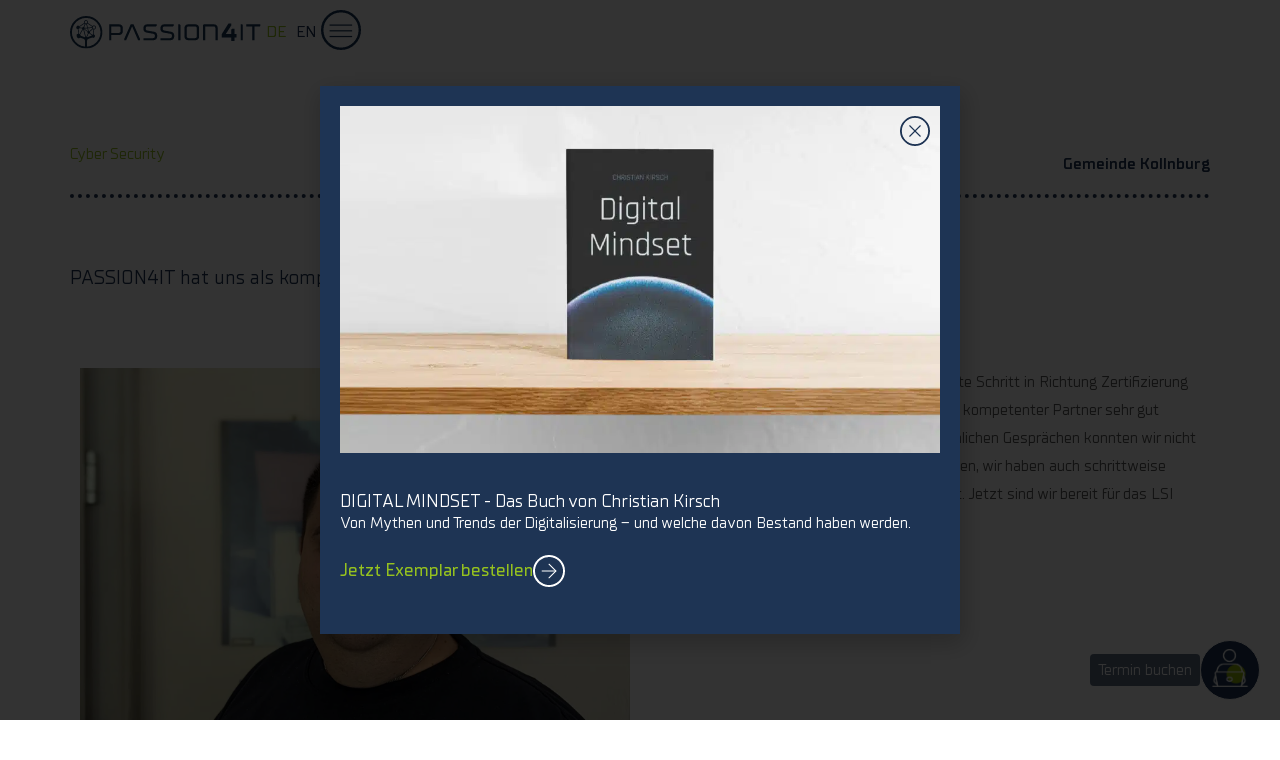

--- FILE ---
content_type: text/html; charset=UTF-8
request_url: https://passion4it.de/referenz/gemeinde-kollnburg/
body_size: 31483
content:
<!DOCTYPE html>
<html class="html" lang="de-DE">
<head>
	<meta charset="UTF-8">
	<link rel="profile" href="https://gmpg.org/xfn/11">

	<meta name='robots' content='index, follow, max-image-preview:large, max-snippet:-1, max-video-preview:-1' />
<meta name="viewport" content="width=device-width, initial-scale=1">
	<!-- This site is optimized with the Yoast SEO plugin v26.8 - https://yoast.com/product/yoast-seo-wordpress/ -->
	<title>Gemeinde Kollnburg - Christian Fries - Passion4IT</title>
	<link rel="canonical" href="https://passion4it.de/referenz/gemeinde-kollnburg/" />
	<meta property="og:locale" content="de_DE" />
	<meta property="og:type" content="article" />
	<meta property="og:title" content="Gemeinde Kollnburg - Christian Fries - Passion4IT" />
	<meta property="og:description" content="Der Cyber Sicherheits Check war für uns der erste Schritt in Richtung Zertifizierung für das LSI Siegel. PASSION4IT hat uns hier als kompetenter Partner sehr gut unterstützt. In den Terminen vor Ort und persönlichen Gesprächen konnten wir nicht nur gemeinsam ein Sicherheitskonzept erarbeiten, wir haben auch schrittweise Schwachstellen aufgedeckt und diese eliminiert. Jetzt sind wir [&hellip;]" />
	<meta property="og:url" content="https://passion4it.de/referenz/gemeinde-kollnburg/" />
	<meta property="og:site_name" content="Passion4IT" />
	<meta property="article:publisher" content="https://www.facebook.com/PASSION4ITGmbH/?locale=de_DE" />
	<meta property="article:modified_time" content="2025-04-17T20:14:25+00:00" />
	<meta property="og:image" content="https://passion4it.de/wp-content/uploads/2023/08/Christian-Fries.jpg" />
	<meta property="og:image:width" content="1700" />
	<meta property="og:image:height" content="1600" />
	<meta property="og:image:type" content="image/jpeg" />
	<meta name="twitter:card" content="summary_large_image" />
	<script type="application/ld+json" class="yoast-schema-graph">{"@context":"https://schema.org","@graph":[{"@type":"WebPage","@id":"https://passion4it.de/referenz/gemeinde-kollnburg/","url":"https://passion4it.de/referenz/gemeinde-kollnburg/","name":"Gemeinde Kollnburg - Christian Fries - Passion4IT","isPartOf":{"@id":"https://passion4it.de/#website"},"primaryImageOfPage":{"@id":"https://passion4it.de/referenz/gemeinde-kollnburg/#primaryimage"},"image":{"@id":"https://passion4it.de/referenz/gemeinde-kollnburg/#primaryimage"},"thumbnailUrl":"https://passion4it.de/wp-content/uploads/2023/08/Christian-Fries.jpg","datePublished":"2022-10-25T07:36:00+00:00","dateModified":"2025-04-17T20:14:25+00:00","breadcrumb":{"@id":"https://passion4it.de/referenz/gemeinde-kollnburg/#breadcrumb"},"inLanguage":"de","potentialAction":[{"@type":"ReadAction","target":["https://passion4it.de/referenz/gemeinde-kollnburg/"]}]},{"@type":"ImageObject","inLanguage":"de","@id":"https://passion4it.de/referenz/gemeinde-kollnburg/#primaryimage","url":"https://passion4it.de/wp-content/uploads/2023/08/Christian-Fries.jpg","contentUrl":"https://passion4it.de/wp-content/uploads/2023/08/Christian-Fries.jpg","width":1700,"height":1600},{"@type":"BreadcrumbList","@id":"https://passion4it.de/referenz/gemeinde-kollnburg/#breadcrumb","itemListElement":[{"@type":"ListItem","position":1,"name":"Startseite","item":"https://passion4it.de/"},{"@type":"ListItem","position":2,"name":"Gemeinde Kollnburg &#8211; Christian Fries"}]},{"@type":"WebSite","@id":"https://passion4it.de/#website","url":"https://passion4it.de/","name":"Passion4IT - Deine digitalen Bergführer","description":"Mit dem Digital Mindset und einer individuellen Digitalstrategie in eine erfolgreiche Zukunft.","publisher":{"@id":"https://passion4it.de/#organization"},"alternateName":"Passion4IT - Dein Digitalisierungsberater","potentialAction":[{"@type":"SearchAction","target":{"@type":"EntryPoint","urlTemplate":"https://passion4it.de/?s={search_term_string}"},"query-input":{"@type":"PropertyValueSpecification","valueRequired":true,"valueName":"search_term_string"}}],"inLanguage":"de"},{"@type":"Organization","@id":"https://passion4it.de/#organization","name":"Passion4IT GmbH","url":"https://passion4it.de/","logo":{"@type":"ImageObject","inLanguage":"de","@id":"https://passion4it.de/#/schema/logo/image/","url":"https://passion4it.de/wp-content/uploads/2023/07/passion4it-logo-blue.svg","contentUrl":"https://passion4it.de/wp-content/uploads/2023/07/passion4it-logo-blue.svg","width":286,"height":48,"caption":"Passion4IT GmbH"},"image":{"@id":"https://passion4it.de/#/schema/logo/image/"},"sameAs":["https://www.facebook.com/PASSION4ITGmbH/?locale=de_DE","https://www.linkedin.com/company/passion4it-ug","https://www.youtube.com/channel/UCGD7G3-oLg3320Br_sQbSMQ?cbrd=1&themeRefresh=1"]}]}</script>
	<!-- / Yoast SEO plugin. -->


<link rel='dns-prefetch' href='//www.googletagmanager.com' />
<link data-borlabs-cookie-style-blocker-id="google-fonts" data-borlabs-cookie-style-blocker-href='https://fonts.gstatic.com' crossorigin rel='preconnect' />
<link rel="alternate" type="application/rss+xml" title="Passion4IT &raquo; Feed" href="https://passion4it.de/feed/" />
<link rel="alternate" type="application/rss+xml" title="Passion4IT &raquo; Kommentar-Feed" href="https://passion4it.de/comments/feed/" />
<link rel="alternate" title="oEmbed (JSON)" type="application/json+oembed" href="https://passion4it.de/wp-json/oembed/1.0/embed?url=https%3A%2F%2Fpassion4it.de%2Freferenz%2Fgemeinde-kollnburg%2F" />
<link rel="alternate" title="oEmbed (XML)" type="text/xml+oembed" href="https://passion4it.de/wp-json/oembed/1.0/embed?url=https%3A%2F%2Fpassion4it.de%2Freferenz%2Fgemeinde-kollnburg%2F&#038;format=xml" />
<style id='wp-img-auto-sizes-contain-inline-css'>
img:is([sizes=auto i],[sizes^="auto," i]){contain-intrinsic-size:3000px 1500px}
/*# sourceURL=wp-img-auto-sizes-contain-inline-css */
</style>
<link rel='stylesheet' id='wp-block-library-css' href='https://passion4it.de/wp-includes/css/dist/block-library/style.min.css?ver=6.9' media='all' />
<style id='wp-block-library-theme-inline-css'>
.wp-block-audio :where(figcaption){color:#555;font-size:13px;text-align:center}.is-dark-theme .wp-block-audio :where(figcaption){color:#ffffffa6}.wp-block-audio{margin:0 0 1em}.wp-block-code{border:1px solid #ccc;border-radius:4px;font-family:Menlo,Consolas,monaco,monospace;padding:.8em 1em}.wp-block-embed :where(figcaption){color:#555;font-size:13px;text-align:center}.is-dark-theme .wp-block-embed :where(figcaption){color:#ffffffa6}.wp-block-embed{margin:0 0 1em}.blocks-gallery-caption{color:#555;font-size:13px;text-align:center}.is-dark-theme .blocks-gallery-caption{color:#ffffffa6}:root :where(.wp-block-image figcaption){color:#555;font-size:13px;text-align:center}.is-dark-theme :root :where(.wp-block-image figcaption){color:#ffffffa6}.wp-block-image{margin:0 0 1em}.wp-block-pullquote{border-bottom:4px solid;border-top:4px solid;color:currentColor;margin-bottom:1.75em}.wp-block-pullquote :where(cite),.wp-block-pullquote :where(footer),.wp-block-pullquote__citation{color:currentColor;font-size:.8125em;font-style:normal;text-transform:uppercase}.wp-block-quote{border-left:.25em solid;margin:0 0 1.75em;padding-left:1em}.wp-block-quote cite,.wp-block-quote footer{color:currentColor;font-size:.8125em;font-style:normal;position:relative}.wp-block-quote:where(.has-text-align-right){border-left:none;border-right:.25em solid;padding-left:0;padding-right:1em}.wp-block-quote:where(.has-text-align-center){border:none;padding-left:0}.wp-block-quote.is-large,.wp-block-quote.is-style-large,.wp-block-quote:where(.is-style-plain){border:none}.wp-block-search .wp-block-search__label{font-weight:700}.wp-block-search__button{border:1px solid #ccc;padding:.375em .625em}:where(.wp-block-group.has-background){padding:1.25em 2.375em}.wp-block-separator.has-css-opacity{opacity:.4}.wp-block-separator{border:none;border-bottom:2px solid;margin-left:auto;margin-right:auto}.wp-block-separator.has-alpha-channel-opacity{opacity:1}.wp-block-separator:not(.is-style-wide):not(.is-style-dots){width:100px}.wp-block-separator.has-background:not(.is-style-dots){border-bottom:none;height:1px}.wp-block-separator.has-background:not(.is-style-wide):not(.is-style-dots){height:2px}.wp-block-table{margin:0 0 1em}.wp-block-table td,.wp-block-table th{word-break:normal}.wp-block-table :where(figcaption){color:#555;font-size:13px;text-align:center}.is-dark-theme .wp-block-table :where(figcaption){color:#ffffffa6}.wp-block-video :where(figcaption){color:#555;font-size:13px;text-align:center}.is-dark-theme .wp-block-video :where(figcaption){color:#ffffffa6}.wp-block-video{margin:0 0 1em}:root :where(.wp-block-template-part.has-background){margin-bottom:0;margin-top:0;padding:1.25em 2.375em}
/*# sourceURL=/wp-includes/css/dist/block-library/theme.min.css */
</style>
<style id='classic-theme-styles-inline-css'>
/*! This file is auto-generated */
.wp-block-button__link{color:#fff;background-color:#32373c;border-radius:9999px;box-shadow:none;text-decoration:none;padding:calc(.667em + 2px) calc(1.333em + 2px);font-size:1.125em}.wp-block-file__button{background:#32373c;color:#fff;text-decoration:none}
/*# sourceURL=/wp-includes/css/classic-themes.min.css */
</style>
<style id='global-styles-inline-css'>
:root{--wp--preset--aspect-ratio--square: 1;--wp--preset--aspect-ratio--4-3: 4/3;--wp--preset--aspect-ratio--3-4: 3/4;--wp--preset--aspect-ratio--3-2: 3/2;--wp--preset--aspect-ratio--2-3: 2/3;--wp--preset--aspect-ratio--16-9: 16/9;--wp--preset--aspect-ratio--9-16: 9/16;--wp--preset--color--black: #000000;--wp--preset--color--cyan-bluish-gray: #abb8c3;--wp--preset--color--white: #ffffff;--wp--preset--color--pale-pink: #f78da7;--wp--preset--color--vivid-red: #cf2e2e;--wp--preset--color--luminous-vivid-orange: #ff6900;--wp--preset--color--luminous-vivid-amber: #fcb900;--wp--preset--color--light-green-cyan: #7bdcb5;--wp--preset--color--vivid-green-cyan: #00d084;--wp--preset--color--pale-cyan-blue: #8ed1fc;--wp--preset--color--vivid-cyan-blue: #0693e3;--wp--preset--color--vivid-purple: #9b51e0;--wp--preset--gradient--vivid-cyan-blue-to-vivid-purple: linear-gradient(135deg,rgb(6,147,227) 0%,rgb(155,81,224) 100%);--wp--preset--gradient--light-green-cyan-to-vivid-green-cyan: linear-gradient(135deg,rgb(122,220,180) 0%,rgb(0,208,130) 100%);--wp--preset--gradient--luminous-vivid-amber-to-luminous-vivid-orange: linear-gradient(135deg,rgb(252,185,0) 0%,rgb(255,105,0) 100%);--wp--preset--gradient--luminous-vivid-orange-to-vivid-red: linear-gradient(135deg,rgb(255,105,0) 0%,rgb(207,46,46) 100%);--wp--preset--gradient--very-light-gray-to-cyan-bluish-gray: linear-gradient(135deg,rgb(238,238,238) 0%,rgb(169,184,195) 100%);--wp--preset--gradient--cool-to-warm-spectrum: linear-gradient(135deg,rgb(74,234,220) 0%,rgb(151,120,209) 20%,rgb(207,42,186) 40%,rgb(238,44,130) 60%,rgb(251,105,98) 80%,rgb(254,248,76) 100%);--wp--preset--gradient--blush-light-purple: linear-gradient(135deg,rgb(255,206,236) 0%,rgb(152,150,240) 100%);--wp--preset--gradient--blush-bordeaux: linear-gradient(135deg,rgb(254,205,165) 0%,rgb(254,45,45) 50%,rgb(107,0,62) 100%);--wp--preset--gradient--luminous-dusk: linear-gradient(135deg,rgb(255,203,112) 0%,rgb(199,81,192) 50%,rgb(65,88,208) 100%);--wp--preset--gradient--pale-ocean: linear-gradient(135deg,rgb(255,245,203) 0%,rgb(182,227,212) 50%,rgb(51,167,181) 100%);--wp--preset--gradient--electric-grass: linear-gradient(135deg,rgb(202,248,128) 0%,rgb(113,206,126) 100%);--wp--preset--gradient--midnight: linear-gradient(135deg,rgb(2,3,129) 0%,rgb(40,116,252) 100%);--wp--preset--font-size--small: 13px;--wp--preset--font-size--medium: 20px;--wp--preset--font-size--large: 36px;--wp--preset--font-size--x-large: 42px;--wp--preset--spacing--20: 0.44rem;--wp--preset--spacing--30: 0.67rem;--wp--preset--spacing--40: 1rem;--wp--preset--spacing--50: 1.5rem;--wp--preset--spacing--60: 2.25rem;--wp--preset--spacing--70: 3.38rem;--wp--preset--spacing--80: 5.06rem;--wp--preset--shadow--natural: 6px 6px 9px rgba(0, 0, 0, 0.2);--wp--preset--shadow--deep: 12px 12px 50px rgba(0, 0, 0, 0.4);--wp--preset--shadow--sharp: 6px 6px 0px rgba(0, 0, 0, 0.2);--wp--preset--shadow--outlined: 6px 6px 0px -3px rgb(255, 255, 255), 6px 6px rgb(0, 0, 0);--wp--preset--shadow--crisp: 6px 6px 0px rgb(0, 0, 0);}:where(.is-layout-flex){gap: 0.5em;}:where(.is-layout-grid){gap: 0.5em;}body .is-layout-flex{display: flex;}.is-layout-flex{flex-wrap: wrap;align-items: center;}.is-layout-flex > :is(*, div){margin: 0;}body .is-layout-grid{display: grid;}.is-layout-grid > :is(*, div){margin: 0;}:where(.wp-block-columns.is-layout-flex){gap: 2em;}:where(.wp-block-columns.is-layout-grid){gap: 2em;}:where(.wp-block-post-template.is-layout-flex){gap: 1.25em;}:where(.wp-block-post-template.is-layout-grid){gap: 1.25em;}.has-black-color{color: var(--wp--preset--color--black) !important;}.has-cyan-bluish-gray-color{color: var(--wp--preset--color--cyan-bluish-gray) !important;}.has-white-color{color: var(--wp--preset--color--white) !important;}.has-pale-pink-color{color: var(--wp--preset--color--pale-pink) !important;}.has-vivid-red-color{color: var(--wp--preset--color--vivid-red) !important;}.has-luminous-vivid-orange-color{color: var(--wp--preset--color--luminous-vivid-orange) !important;}.has-luminous-vivid-amber-color{color: var(--wp--preset--color--luminous-vivid-amber) !important;}.has-light-green-cyan-color{color: var(--wp--preset--color--light-green-cyan) !important;}.has-vivid-green-cyan-color{color: var(--wp--preset--color--vivid-green-cyan) !important;}.has-pale-cyan-blue-color{color: var(--wp--preset--color--pale-cyan-blue) !important;}.has-vivid-cyan-blue-color{color: var(--wp--preset--color--vivid-cyan-blue) !important;}.has-vivid-purple-color{color: var(--wp--preset--color--vivid-purple) !important;}.has-black-background-color{background-color: var(--wp--preset--color--black) !important;}.has-cyan-bluish-gray-background-color{background-color: var(--wp--preset--color--cyan-bluish-gray) !important;}.has-white-background-color{background-color: var(--wp--preset--color--white) !important;}.has-pale-pink-background-color{background-color: var(--wp--preset--color--pale-pink) !important;}.has-vivid-red-background-color{background-color: var(--wp--preset--color--vivid-red) !important;}.has-luminous-vivid-orange-background-color{background-color: var(--wp--preset--color--luminous-vivid-orange) !important;}.has-luminous-vivid-amber-background-color{background-color: var(--wp--preset--color--luminous-vivid-amber) !important;}.has-light-green-cyan-background-color{background-color: var(--wp--preset--color--light-green-cyan) !important;}.has-vivid-green-cyan-background-color{background-color: var(--wp--preset--color--vivid-green-cyan) !important;}.has-pale-cyan-blue-background-color{background-color: var(--wp--preset--color--pale-cyan-blue) !important;}.has-vivid-cyan-blue-background-color{background-color: var(--wp--preset--color--vivid-cyan-blue) !important;}.has-vivid-purple-background-color{background-color: var(--wp--preset--color--vivid-purple) !important;}.has-black-border-color{border-color: var(--wp--preset--color--black) !important;}.has-cyan-bluish-gray-border-color{border-color: var(--wp--preset--color--cyan-bluish-gray) !important;}.has-white-border-color{border-color: var(--wp--preset--color--white) !important;}.has-pale-pink-border-color{border-color: var(--wp--preset--color--pale-pink) !important;}.has-vivid-red-border-color{border-color: var(--wp--preset--color--vivid-red) !important;}.has-luminous-vivid-orange-border-color{border-color: var(--wp--preset--color--luminous-vivid-orange) !important;}.has-luminous-vivid-amber-border-color{border-color: var(--wp--preset--color--luminous-vivid-amber) !important;}.has-light-green-cyan-border-color{border-color: var(--wp--preset--color--light-green-cyan) !important;}.has-vivid-green-cyan-border-color{border-color: var(--wp--preset--color--vivid-green-cyan) !important;}.has-pale-cyan-blue-border-color{border-color: var(--wp--preset--color--pale-cyan-blue) !important;}.has-vivid-cyan-blue-border-color{border-color: var(--wp--preset--color--vivid-cyan-blue) !important;}.has-vivid-purple-border-color{border-color: var(--wp--preset--color--vivid-purple) !important;}.has-vivid-cyan-blue-to-vivid-purple-gradient-background{background: var(--wp--preset--gradient--vivid-cyan-blue-to-vivid-purple) !important;}.has-light-green-cyan-to-vivid-green-cyan-gradient-background{background: var(--wp--preset--gradient--light-green-cyan-to-vivid-green-cyan) !important;}.has-luminous-vivid-amber-to-luminous-vivid-orange-gradient-background{background: var(--wp--preset--gradient--luminous-vivid-amber-to-luminous-vivid-orange) !important;}.has-luminous-vivid-orange-to-vivid-red-gradient-background{background: var(--wp--preset--gradient--luminous-vivid-orange-to-vivid-red) !important;}.has-very-light-gray-to-cyan-bluish-gray-gradient-background{background: var(--wp--preset--gradient--very-light-gray-to-cyan-bluish-gray) !important;}.has-cool-to-warm-spectrum-gradient-background{background: var(--wp--preset--gradient--cool-to-warm-spectrum) !important;}.has-blush-light-purple-gradient-background{background: var(--wp--preset--gradient--blush-light-purple) !important;}.has-blush-bordeaux-gradient-background{background: var(--wp--preset--gradient--blush-bordeaux) !important;}.has-luminous-dusk-gradient-background{background: var(--wp--preset--gradient--luminous-dusk) !important;}.has-pale-ocean-gradient-background{background: var(--wp--preset--gradient--pale-ocean) !important;}.has-electric-grass-gradient-background{background: var(--wp--preset--gradient--electric-grass) !important;}.has-midnight-gradient-background{background: var(--wp--preset--gradient--midnight) !important;}.has-small-font-size{font-size: var(--wp--preset--font-size--small) !important;}.has-medium-font-size{font-size: var(--wp--preset--font-size--medium) !important;}.has-large-font-size{font-size: var(--wp--preset--font-size--large) !important;}.has-x-large-font-size{font-size: var(--wp--preset--font-size--x-large) !important;}
:where(.wp-block-post-template.is-layout-flex){gap: 1.25em;}:where(.wp-block-post-template.is-layout-grid){gap: 1.25em;}
:where(.wp-block-term-template.is-layout-flex){gap: 1.25em;}:where(.wp-block-term-template.is-layout-grid){gap: 1.25em;}
:where(.wp-block-columns.is-layout-flex){gap: 2em;}:where(.wp-block-columns.is-layout-grid){gap: 2em;}
:root :where(.wp-block-pullquote){font-size: 1.5em;line-height: 1.6;}
/*# sourceURL=global-styles-inline-css */
</style>
<link data-minify="1" rel='stylesheet' id='sr7css-css' href='https://passion4it.de/wp-content/cache/min/1/wp-content/plugins/revslider/public/css/sr7.css?ver=1769315805' media='all' />
<link data-minify="1" rel='stylesheet' id='trp-language-switcher-style-css' href='https://passion4it.de/wp-content/cache/min/1/wp-content/plugins/translatepress-multilingual/assets/css/trp-language-switcher.css?ver=1769315805' media='all' />
<link rel='stylesheet' id='oceanwp-style-css' href='https://passion4it.de/wp-content/themes/oceanwp/assets/css/style.min.css?ver=1.0.0' media='all' />
<link data-minify="1" rel='stylesheet' id='child-style-css' href='https://passion4it.de/wp-content/cache/min/1/wp-content/themes/pixeltypen/style.css?ver=1769315805' media='all' />
<link data-minify="1" rel='stylesheet' id='font-awesome-css' href='https://passion4it.de/wp-content/cache/min/1/wp-content/themes/oceanwp/assets/fonts/fontawesome/css/all.min.css?ver=1769315805' media='all' />
<link data-minify="1" rel='stylesheet' id='simple-line-icons-css' href='https://passion4it.de/wp-content/cache/min/1/wp-content/themes/oceanwp/assets/css/third/simple-line-icons.min.css?ver=1769315805' media='all' />
<link rel='stylesheet' id='elementor-frontend-css' href='https://passion4it.de/wp-content/uploads/elementor/css/custom-frontend.min.css?ver=1769315803' media='all' />
<link rel='stylesheet' id='widget-image-css' href='https://passion4it.de/wp-content/plugins/elementor/assets/css/widget-image.min.css?ver=3.34.2' media='all' />
<link rel='stylesheet' id='e-sticky-css' href='https://passion4it.de/wp-content/plugins/elementor-pro/assets/css/modules/sticky.min.css?ver=3.34.2' media='all' />
<link rel='stylesheet' id='widget-social-icons-css' href='https://passion4it.de/wp-content/plugins/elementor/assets/css/widget-social-icons.min.css?ver=3.34.2' media='all' />
<link rel='stylesheet' id='e-apple-webkit-css' href='https://passion4it.de/wp-content/uploads/elementor/css/custom-apple-webkit.min.css?ver=1769315803' media='all' />
<link rel='stylesheet' id='widget-heading-css' href='https://passion4it.de/wp-content/plugins/elementor/assets/css/widget-heading.min.css?ver=3.34.2' media='all' />
<link rel='stylesheet' id='widget-nav-menu-css' href='https://passion4it.de/wp-content/uploads/elementor/css/custom-pro-widget-nav-menu.min.css?ver=1769315803' media='all' />
<link rel='stylesheet' id='e-animation-fadeIn-css' href='https://passion4it.de/wp-content/plugins/elementor/assets/lib/animations/styles/fadeIn.min.css?ver=3.34.2' media='all' />
<link rel='stylesheet' id='e-popup-css' href='https://passion4it.de/wp-content/plugins/elementor-pro/assets/css/conditionals/popup.min.css?ver=3.34.2' media='all' />
<link data-minify="1" rel='stylesheet' id='elementor-icons-css' href='https://passion4it.de/wp-content/cache/min/1/wp-content/plugins/elementor/assets/lib/eicons/css/elementor-icons.min.css?ver=1769315805' media='all' />
<link rel='stylesheet' id='elementor-post-6-css' href='https://passion4it.de/wp-content/uploads/elementor/css/post-6.css?ver=1769315803' media='all' />
<link rel='stylesheet' id='elementor-post-246-css' href='https://passion4it.de/wp-content/uploads/elementor/css/post-246.css?ver=1769315803' media='all' />
<link rel='stylesheet' id='elementor-post-252-css' href='https://passion4it.de/wp-content/uploads/elementor/css/post-252.css?ver=1769315803' media='all' />
<link rel='stylesheet' id='elementor-post-225-css' href='https://passion4it.de/wp-content/uploads/elementor/css/post-225.css?ver=1769316207' media='all' />
<link rel='stylesheet' id='elementor-post-3777-css' href='https://passion4it.de/wp-content/uploads/elementor/css/post-3777.css?ver=1769315804' media='all' />
<link data-minify="1" rel='stylesheet' id='borlabs-cookie-custom-css' href='https://passion4it.de/wp-content/cache/min/1/wp-content/cache/borlabs-cookie/1/borlabs-cookie-1-de.css?ver=1769315860' media='all' />
<link data-minify="1" rel='stylesheet' id='referenzen-css' href='https://passion4it.de/wp-content/cache/min/1/wp-content/themes/pixeltypen/referenzen/css/styles.css?ver=1769315992' media='all' />
<link data-minify="1" rel='stylesheet' id='oe-widgets-style-css' href='https://passion4it.de/wp-content/cache/min/1/wp-content/plugins/ocean-extra/assets/css/widgets.css?ver=1769315805' media='all' />
<link rel='stylesheet' id='elementor-icons-shared-0-css' href='https://passion4it.de/wp-content/plugins/elementor/assets/lib/font-awesome/css/fontawesome.min.css?ver=5.15.3' media='all' />
<link data-minify="1" rel='stylesheet' id='elementor-icons-fa-brands-css' href='https://passion4it.de/wp-content/cache/min/1/wp-content/plugins/elementor/assets/lib/font-awesome/css/brands.min.css?ver=1769315805' media='all' />
<link data-minify="1" rel='stylesheet' id='elementor-icons-fa-solid-css' href='https://passion4it.de/wp-content/cache/min/1/wp-content/plugins/elementor/assets/lib/font-awesome/css/solid.min.css?ver=1769315805' media='all' />
<script src="//passion4it.de/wp-content/plugins/revslider/public/js/libs/tptools.js?ver=6.7.39" id="tp-tools-js" async data-wp-strategy="async"></script>
<script src="//passion4it.de/wp-content/plugins/revslider/public/js/sr7.js?ver=6.7.39" id="sr7-js" async data-wp-strategy="async"></script>
<script src="https://passion4it.de/wp-includes/js/jquery/jquery.min.js?ver=3.7.1" id="jquery-core-js"></script>
<script src="https://passion4it.de/wp-includes/js/jquery/jquery-migrate.min.js?ver=3.4.1" id="jquery-migrate-js"></script>
<script data-no-optimize="1" data-no-minify="1" data-cfasync="false" nowprocket src="https://passion4it.de/wp-content/cache/borlabs-cookie/1/borlabs-cookie-config-de.json.js?ver=3.3.23-101" id="borlabs-cookie-config-js"></script>
<script data-borlabs-cookie-script-blocker-handle="google_gtagjs" data-borlabs-cookie-script-blocker-id="site-kit-analytics" type='text/template' data-borlabs-cookie-script-blocker-src="https://www.googletagmanager.com/gtag/js?id=GT-W6B3ZPPL" id="google_gtagjs-js"></script><script data-borlabs-cookie-script-blocker-handle="google_gtagjs" data-borlabs-cookie-script-blocker-id="site-kit-analytics" type='text/template' id="google_gtagjs-js-after">
window.dataLayer = window.dataLayer || [];function gtag(){dataLayer.push(arguments);}
gtag("set","linker",{"domains":["passion4it.de"]});
gtag("js", new Date());
gtag("set", "developer_id.dZTNiMT", true);
gtag("config", "GT-W6B3ZPPL");
 window._googlesitekit = window._googlesitekit || {}; window._googlesitekit.throttledEvents = []; window._googlesitekit.gtagEvent = (name, data) => { var key = JSON.stringify( { name, data } ); if ( !! window._googlesitekit.throttledEvents[ key ] ) { return; } window._googlesitekit.throttledEvents[ key ] = true; setTimeout( () => { delete window._googlesitekit.throttledEvents[ key ]; }, 5 ); gtag( "event", name, { ...data, event_source: "site-kit" } ); }; 
//# sourceURL=google_gtagjs-js-after
</script><script id="referenzen-js-extra">
var referenzen_obj = {"ajax_url":"https://passion4it.de/wp-admin/admin-ajax.php"};
//# sourceURL=referenzen-js-extra
</script>
<script src="https://passion4it.de/wp-content/themes/pixeltypen/referenzen/js/index.js?ver=6.9" id="referenzen-js"></script>
<link rel="https://api.w.org/" href="https://passion4it.de/wp-json/" /><link rel="EditURI" type="application/rsd+xml" title="RSD" href="https://passion4it.de/xmlrpc.php?rsd" />
<meta name="generator" content="WordPress 6.9" />
<link rel='shortlink' href='https://passion4it.de/?p=2168' />
<meta name="generator" content="Site Kit by Google 1.170.0" /><link rel="alternate" hreflang="de-DE" href="https://passion4it.de/referenz/gemeinde-kollnburg/"/>
<link rel="alternate" hreflang="en-US" href="https://passion4it.de/en/referenz/gemeinde-kollnburg/"/>
<link rel="alternate" hreflang="de" href="https://passion4it.de/referenz/gemeinde-kollnburg/"/>
<link rel="alternate" hreflang="en" href="https://passion4it.de/en/referenz/gemeinde-kollnburg/"/>
<meta name="generator" content="Elementor 3.34.2; features: additional_custom_breakpoints; settings: css_print_method-external, google_font-disabled, font_display-auto">
<script>
document.addEventListener('DOMContentLoaded', function() {
    // IDs der Felder die umschlossen werden sollen
    const fieldIds = ['field_1_4', 'field_1_5', 'field_1_12', 'field_1_13'];
    
    // Wrapper erstellen
    const wrapper = document.createElement('div');
    wrapper.className = 'kontakt-wrapper';
    
    // Erstes Element finden
    const firstField = document.getElementById(fieldIds[0]);
    if (firstField) {
        // Wrapper vor dem ersten Element einfügen
        firstField.parentNode.insertBefore(wrapper, firstField);
        
        // Alle Felder in den Wrapper verschieben
        fieldIds.forEach(id => {
            const field = document.getElementById(id);
            if (field) {
                wrapper.appendChild(field);
            }
        });
    }
});
</script>

<!-- Meta Pixel Code -->
<script data-borlabs-cookie-script-blocker-id='meta-pixel-for-wordpress' type='text/template'>
!function(f,b,e,v,n,t,s){if(f.fbq)return;n=f.fbq=function(){n.callMethod?
n.callMethod.apply(n,arguments):n.queue.push(arguments)};if(!f._fbq)f._fbq=n;
n.push=n;n.loaded=!0;n.version='2.0';n.queue=[];t=b.createElement(e);t.async=!0;
t.src=v;s=b.getElementsByTagName(e)[0];s.parentNode.insertBefore(t,s)}(window,
document,'script','https://connect.facebook.net/en_US/fbevents.js');
</script>
<!-- End Meta Pixel Code -->
<script data-borlabs-cookie-script-blocker-id='meta-pixel-for-wordpress' type='text/template'>var url = window.location.origin + '?ob=open-bridge';
            fbq('set', 'openbridge', '516665509110503', url);
fbq('init', '516665509110503', {}, {
    "agent": "wordpress-6.9-4.1.5"
})</script><script data-borlabs-cookie-script-blocker-id='meta-pixel-for-wordpress' type='text/template'>
    fbq('track', 'PageView', []);
  </script><script nowprocket data-no-optimize="1" data-no-minify="1" data-cfasync="false" data-borlabs-cookie-script-blocker-ignore>
if ('{{ iab-tcf-enabled }}' === '1' && ('0' === '1' || '1' === '1')) {
    window['gtag_enable_tcf_support'] = true;
}
window.dataLayer = window.dataLayer || [];
if (typeof gtag !== 'function') {
    function gtag() {
        dataLayer.push(arguments);
    }
}
gtag('set', 'developer_id.dYjRjMm', true);
if ('0' === '1' || '1' === '1') {
    if (window.BorlabsCookieGoogleConsentModeDefaultSet !== true) {
        let getCookieValue = function (name) {
            return document.cookie.match('(^|;)\\s*' + name + '\\s*=\\s*([^;]+)')?.pop() || '';
        };
        let cookieValue = getCookieValue('borlabs-cookie-gcs');
        let consentsFromCookie = {};
        if (cookieValue !== '') {
            consentsFromCookie = JSON.parse(decodeURIComponent(cookieValue));
        }
        let defaultValues = {
            'ad_storage': 'denied',
            'ad_user_data': 'denied',
            'ad_personalization': 'denied',
            'analytics_storage': 'denied',
            'functionality_storage': 'denied',
            'personalization_storage': 'denied',
            'security_storage': 'denied',
            'wait_for_update': 500,
        };
        gtag('consent', 'default', { ...defaultValues, ...consentsFromCookie });
    }
    window.BorlabsCookieGoogleConsentModeDefaultSet = true;
    let borlabsCookieConsentChangeHandler = function () {
        window.dataLayer = window.dataLayer || [];
        if (typeof gtag !== 'function') { function gtag(){dataLayer.push(arguments);} }

        let getCookieValue = function (name) {
            return document.cookie.match('(^|;)\\s*' + name + '\\s*=\\s*([^;]+)')?.pop() || '';
        };
        let cookieValue = getCookieValue('borlabs-cookie-gcs');
        let consentsFromCookie = {};
        if (cookieValue !== '') {
            consentsFromCookie = JSON.parse(decodeURIComponent(cookieValue));
        }

        consentsFromCookie.analytics_storage = BorlabsCookie.Consents.hasConsent('google-analytics-site-kit') ? 'granted' : 'denied';

        BorlabsCookie.CookieLibrary.setCookie(
            'borlabs-cookie-gcs',
            JSON.stringify(consentsFromCookie),
            BorlabsCookie.Settings.automaticCookieDomainAndPath.value ? '' : BorlabsCookie.Settings.cookieDomain.value,
            BorlabsCookie.Settings.cookiePath.value,
            BorlabsCookie.Cookie.getPluginCookie().expires,
            BorlabsCookie.Settings.cookieSecure.value,
            BorlabsCookie.Settings.cookieSameSite.value
        );
    }
    document.addEventListener('borlabs-cookie-consent-saved', borlabsCookieConsentChangeHandler);
    document.addEventListener('borlabs-cookie-handle-unblock', borlabsCookieConsentChangeHandler);
}
if ('0' === '1') {
    document.addEventListener('borlabs-cookie-after-init', function () {
		window.BorlabsCookie.Unblock.unblockScriptBlockerId('site-kit-analytics');
	});
}
</script>
<!-- Von Site Kit hinzugefügtes Google-Tag-Manager-Snippet -->
<script>
			( function( w, d, s, l, i ) {
				w[l] = w[l] || [];
				w[l].push( {'gtm.start': new Date().getTime(), event: 'gtm.js'} );
				var f = d.getElementsByTagName( s )[0],
					j = d.createElement( s ), dl = l != 'dataLayer' ? '&l=' + l : '';
				j.async = true;
				j.src = 'https://www.googletagmanager.com/gtm.js?id=' + i + dl;
				f.parentNode.insertBefore( j, f );
			} )( window, document, 'script', 'dataLayer', 'GTM-N4TNJ49G' );
			
</script>

<!-- Ende des von Site Kit hinzugefügten Google-Tag-Manager-Snippets -->
<link data-borlabs-cookie-style-blocker-id="google-fonts" rel="preconnect" data-borlabs-cookie-style-blocker-href="https://fonts.googleapis.com">
<link data-borlabs-cookie-style-blocker-id="google-fonts" rel="preconnect" data-borlabs-cookie-style-blocker-href="https://fonts.gstatic.com/" crossorigin>
<meta name="generator" content="Powered by Slider Revolution 6.7.39 - responsive, Mobile-Friendly Slider Plugin for WordPress with comfortable drag and drop interface." />
<link rel="icon" href="https://passion4it.de/wp-content/uploads/2022/08/passion4it-icon.svg" sizes="32x32" />
<link rel="icon" href="https://passion4it.de/wp-content/uploads/2022/08/passion4it-icon.svg" sizes="192x192" />
<link rel="apple-touch-icon" href="https://passion4it.de/wp-content/uploads/2022/08/passion4it-icon.svg" />
<meta name="msapplication-TileImage" content="https://passion4it.de/wp-content/uploads/2022/08/passion4it-icon.svg" />
<script>
	window._tpt			??= {};
	window.SR7			??= {};
	_tpt.R				??= {};
	_tpt.R.fonts		??= {};
	_tpt.R.fonts.customFonts??= {};
	SR7.devMode			=  false;
	SR7.F 				??= {};
	SR7.G				??= {};
	SR7.LIB				??= {};
	SR7.E				??= {};
	SR7.E.gAddons		??= {};
	SR7.E.php 			??= {};
	SR7.E.nonce			= 'd33625312b';
	SR7.E.ajaxurl		= 'https://passion4it.de/wp-admin/admin-ajax.php';
	SR7.E.resturl		= 'https://passion4it.de/wp-json/';
	SR7.E.slug_path		= 'revslider/revslider.php';
	SR7.E.slug			= 'revslider';
	SR7.E.plugin_url	= 'https://passion4it.de/wp-content/plugins/revslider/';
	SR7.E.wp_plugin_url = 'https://passion4it.de/wp-content/plugins/';
	SR7.E.revision		= '6.7.39';
	SR7.E.fontBaseUrl	= '//fonts.googleapis.com/css2?family=';
	SR7.G.breakPoints 	= [1240,1024,778,480];
	SR7.G.fSUVW 		= false;
	SR7.E.modules 		= ['module','page','slide','layer','draw','animate','srtools','canvas','defaults','carousel','navigation','media','modifiers','migration'];
	SR7.E.libs 			= ['WEBGL'];
	SR7.E.css 			= ['csslp','cssbtns','cssfilters','cssnav','cssmedia'];
	SR7.E.resources		= {};
	SR7.E.ytnc			= false;
	SR7.JSON			??= {};
/*! Slider Revolution 7.0 - Page Processor */
!function(){"use strict";window.SR7??={},window._tpt??={},SR7.version="Slider Revolution 6.7.16",_tpt.getMobileZoom=()=>_tpt.is_mobile?document.documentElement.clientWidth/window.innerWidth:1,_tpt.getWinDim=function(t){_tpt.screenHeightWithUrlBar??=window.innerHeight;let e=SR7.F?.modal?.visible&&SR7.M[SR7.F.module.getIdByAlias(SR7.F.modal.requested)];_tpt.scrollBar=window.innerWidth!==document.documentElement.clientWidth||e&&window.innerWidth!==e.c.module.clientWidth,_tpt.winW=_tpt.getMobileZoom()*window.innerWidth-(_tpt.scrollBar||"prepare"==t?_tpt.scrollBarW??_tpt.mesureScrollBar():0),_tpt.winH=_tpt.getMobileZoom()*window.innerHeight,_tpt.winWAll=document.documentElement.clientWidth},_tpt.getResponsiveLevel=function(t,e){return SR7.G.fSUVW?_tpt.closestGE(t,window.innerWidth):_tpt.closestGE(t,_tpt.winWAll)},_tpt.mesureScrollBar=function(){let t=document.createElement("div");return t.className="RSscrollbar-measure",t.style.width="100px",t.style.height="100px",t.style.overflow="scroll",t.style.position="absolute",t.style.top="-9999px",document.body.appendChild(t),_tpt.scrollBarW=t.offsetWidth-t.clientWidth,document.body.removeChild(t),_tpt.scrollBarW},_tpt.loadCSS=async function(t,e,s){return s?_tpt.R.fonts.required[e].status=1:(_tpt.R[e]??={},_tpt.R[e].status=1),new Promise(((i,n)=>{if(_tpt.isStylesheetLoaded(t))s?_tpt.R.fonts.required[e].status=2:_tpt.R[e].status=2,i();else{const o=document.createElement("link");o.rel="stylesheet";let l="text",r="css";o["type"]=l+"/"+r,o.href=t,o.onload=()=>{s?_tpt.R.fonts.required[e].status=2:_tpt.R[e].status=2,i()},o.onerror=()=>{s?_tpt.R.fonts.required[e].status=3:_tpt.R[e].status=3,n(new Error(`Failed to load CSS: ${t}`))},document.head.appendChild(o)}}))},_tpt.addContainer=function(t){const{tag:e="div",id:s,class:i,datas:n,textContent:o,iHTML:l}=t,r=document.createElement(e);if(s&&""!==s&&(r.id=s),i&&""!==i&&(r.className=i),n)for(const[t,e]of Object.entries(n))"style"==t?r.style.cssText=e:r.setAttribute(`data-${t}`,e);return o&&(r.textContent=o),l&&(r.innerHTML=l),r},_tpt.collector=function(){return{fragment:new DocumentFragment,add(t){var e=_tpt.addContainer(t);return this.fragment.appendChild(e),e},append(t){t.appendChild(this.fragment)}}},_tpt.isStylesheetLoaded=function(t){let e=t.split("?")[0];return Array.from(document.querySelectorAll('link[rel="stylesheet"], link[rel="preload"]')).some((t=>t.href.split("?")[0]===e))},_tpt.preloader={requests:new Map,preloaderTemplates:new Map,show:function(t,e){if(!e||!t)return;const{type:s,color:i}=e;if(s<0||"off"==s)return;const n=`preloader_${s}`;let o=this.preloaderTemplates.get(n);o||(o=this.build(s,i),this.preloaderTemplates.set(n,o)),this.requests.has(t)||this.requests.set(t,{count:0});const l=this.requests.get(t);clearTimeout(l.timer),l.count++,1===l.count&&(l.timer=setTimeout((()=>{l.preloaderClone=o.cloneNode(!0),l.anim&&l.anim.kill(),void 0!==_tpt.gsap?l.anim=_tpt.gsap.fromTo(l.preloaderClone,1,{opacity:0},{opacity:1}):l.preloaderClone.classList.add("sr7-fade-in"),t.appendChild(l.preloaderClone)}),150))},hide:function(t){if(!this.requests.has(t))return;const e=this.requests.get(t);e.count--,e.count<0&&(e.count=0),e.anim&&e.anim.kill(),0===e.count&&(clearTimeout(e.timer),e.preloaderClone&&(e.preloaderClone.classList.remove("sr7-fade-in"),e.anim=_tpt.gsap.to(e.preloaderClone,.3,{opacity:0,onComplete:function(){e.preloaderClone.remove()}})))},state:function(t){if(!this.requests.has(t))return!1;return this.requests.get(t).count>0},build:(t,e="#ffffff",s="")=>{if(t<0||"off"===t)return null;const i=parseInt(t);if(t="prlt"+i,isNaN(i))return null;if(_tpt.loadCSS(SR7.E.plugin_url+"public/css/preloaders/t"+i+".css","preloader_"+t),isNaN(i)||i<6){const n=`background-color:${e}`,o=1===i||2==i?n:"",l=3===i||4==i?n:"",r=_tpt.collector();["dot1","dot2","bounce1","bounce2","bounce3"].forEach((t=>r.add({tag:"div",class:t,datas:{style:l}})));const d=_tpt.addContainer({tag:"sr7-prl",class:`${t} ${s}`,datas:{style:o}});return r.append(d),d}{let n={};if(7===i){let t;e.startsWith("#")?(t=e.replace("#",""),t=`rgba(${parseInt(t.substring(0,2),16)}, ${parseInt(t.substring(2,4),16)}, ${parseInt(t.substring(4,6),16)}, `):e.startsWith("rgb")&&(t=e.slice(e.indexOf("(")+1,e.lastIndexOf(")")).split(",").map((t=>t.trim())),t=`rgba(${t[0]}, ${t[1]}, ${t[2]}, `),t&&(n.style=`border-top-color: ${t}0.65); border-bottom-color: ${t}0.15); border-left-color: ${t}0.65); border-right-color: ${t}0.15)`)}else 12===i&&(n.style=`background:${e}`);const o=[10,0,4,2,5,9,0,4,4,2][i-6],l=_tpt.collector(),r=l.add({tag:"div",class:"sr7-prl-inner",datas:n});Array.from({length:o}).forEach((()=>r.appendChild(l.add({tag:"span",datas:{style:`background:${e}`}}))));const d=_tpt.addContainer({tag:"sr7-prl",class:`${t} ${s}`});return l.append(d),d}}},SR7.preLoader={show:(t,e)=>{"off"!==(SR7.M[t]?.settings?.pLoader?.type??"off")&&_tpt.preloader.show(e||SR7.M[t].c.module,SR7.M[t]?.settings?.pLoader??{color:"#fff",type:10})},hide:(t,e)=>{"off"!==(SR7.M[t]?.settings?.pLoader?.type??"off")&&_tpt.preloader.hide(e||SR7.M[t].c.module)},state:(t,e)=>_tpt.preloader.state(e||SR7.M[t].c.module)},_tpt.prepareModuleHeight=function(t){window.SR7.M??={},window.SR7.M[t.id]??={},"ignore"==t.googleFont&&(SR7.E.ignoreGoogleFont=!0);let e=window.SR7.M[t.id];if(null==_tpt.scrollBarW&&_tpt.mesureScrollBar(),e.c??={},e.states??={},e.settings??={},e.settings.size??={},t.fixed&&(e.settings.fixed=!0),e.c.module=document.querySelector("sr7-module#"+t.id),e.c.adjuster=e.c.module.getElementsByTagName("sr7-adjuster")[0],e.c.content=e.c.module.getElementsByTagName("sr7-content")[0],"carousel"==t.type&&(e.c.carousel=e.c.content.getElementsByTagName("sr7-carousel")[0]),null==e.c.module||null==e.c.module)return;t.plType&&t.plColor&&(e.settings.pLoader={type:t.plType,color:t.plColor}),void 0===t.plType||"off"===t.plType||SR7.preLoader.state(t.id)&&SR7.preLoader.state(t.id,e.c.module)||SR7.preLoader.show(t.id,e.c.module),_tpt.winW||_tpt.getWinDim("prepare"),_tpt.getWinDim();let s=""+e.c.module.dataset?.modal;"modal"==s||"true"==s||"undefined"!==s&&"false"!==s||(e.settings.size.fullWidth=t.size.fullWidth,e.LEV??=_tpt.getResponsiveLevel(window.SR7.G.breakPoints,t.id),t.vpt=_tpt.fillArray(t.vpt,5),e.settings.vPort=t.vpt[e.LEV],void 0!==t.el&&"720"==t.el[4]&&t.gh[4]!==t.el[4]&&"960"==t.el[3]&&t.gh[3]!==t.el[3]&&"768"==t.el[2]&&t.gh[2]!==t.el[2]&&delete t.el,e.settings.size.height=null==t.el||null==t.el[e.LEV]||0==t.el[e.LEV]||"auto"==t.el[e.LEV]?_tpt.fillArray(t.gh,5,-1):_tpt.fillArray(t.el,5,-1),e.settings.size.width=_tpt.fillArray(t.gw,5,-1),e.settings.size.minHeight=_tpt.fillArray(t.mh??[0],5,-1),e.cacheSize={fullWidth:e.settings.size?.fullWidth,fullHeight:e.settings.size?.fullHeight},void 0!==t.off&&(t.off?.t&&(e.settings.size.m??={})&&(e.settings.size.m.t=t.off.t),t.off?.b&&(e.settings.size.m??={})&&(e.settings.size.m.b=t.off.b),t.off?.l&&(e.settings.size.p??={})&&(e.settings.size.p.l=t.off.l),t.off?.r&&(e.settings.size.p??={})&&(e.settings.size.p.r=t.off.r),e.offsetPrepared=!0),_tpt.updatePMHeight(t.id,t,!0))},_tpt.updatePMHeight=(t,e,s)=>{let i=SR7.M[t];var n=i.settings.size.fullWidth?_tpt.winW:i.c.module.parentNode.offsetWidth;n=0===n||isNaN(n)?_tpt.winW:n;let o=i.settings.size.width[i.LEV]||i.settings.size.width[i.LEV++]||i.settings.size.width[i.LEV--]||n,l=i.settings.size.height[i.LEV]||i.settings.size.height[i.LEV++]||i.settings.size.height[i.LEV--]||0,r=i.settings.size.minHeight[i.LEV]||i.settings.size.minHeight[i.LEV++]||i.settings.size.minHeight[i.LEV--]||0;if(l="auto"==l?0:l,l=parseInt(l),"carousel"!==e.type&&(n-=parseInt(e.onw??0)||0),i.MP=!i.settings.size.fullWidth&&n<o||_tpt.winW<o?Math.min(1,n/o):1,e.size.fullScreen||e.size.fullHeight){let t=parseInt(e.fho)||0,s=(""+e.fho).indexOf("%")>-1;e.newh=_tpt.winH-(s?_tpt.winH*t/100:t)}else e.newh=i.MP*Math.max(l,r);if(e.newh+=(parseInt(e.onh??0)||0)+(parseInt(e.carousel?.pt)||0)+(parseInt(e.carousel?.pb)||0),void 0!==e.slideduration&&(e.newh=Math.max(e.newh,parseInt(e.slideduration)/3)),e.shdw&&_tpt.buildShadow(e.id,e),i.c.adjuster.style.height=e.newh+"px",i.c.module.style.height=e.newh+"px",i.c.content.style.height=e.newh+"px",i.states.heightPrepared=!0,i.dims??={},i.dims.moduleRect=i.c.module.getBoundingClientRect(),i.c.content.style.left="-"+i.dims.moduleRect.left+"px",!i.settings.size.fullWidth)return s&&requestAnimationFrame((()=>{n!==i.c.module.parentNode.offsetWidth&&_tpt.updatePMHeight(e.id,e)})),void _tpt.bgStyle(e.id,e,window.innerWidth==_tpt.winW,!0);_tpt.bgStyle(e.id,e,window.innerWidth==_tpt.winW,!0),requestAnimationFrame((function(){s&&requestAnimationFrame((()=>{n!==i.c.module.parentNode.offsetWidth&&_tpt.updatePMHeight(e.id,e)}))})),i.earlyResizerFunction||(i.earlyResizerFunction=function(){requestAnimationFrame((function(){_tpt.getWinDim(),_tpt.moduleDefaults(e.id,e),_tpt.updateSlideBg(t,!0)}))},window.addEventListener("resize",i.earlyResizerFunction))},_tpt.buildShadow=function(t,e){let s=SR7.M[t];null==s.c.shadow&&(s.c.shadow=document.createElement("sr7-module-shadow"),s.c.shadow.classList.add("sr7-shdw-"+e.shdw),s.c.content.appendChild(s.c.shadow))},_tpt.bgStyle=async(t,e,s,i,n)=>{const o=SR7.M[t];if((e=e??o.settings).fixed&&!o.c.module.classList.contains("sr7-top-fixed")&&(o.c.module.classList.add("sr7-top-fixed"),o.c.module.style.position="fixed",o.c.module.style.width="100%",o.c.module.style.top="0px",o.c.module.style.left="0px",o.c.module.style.pointerEvents="none",o.c.module.style.zIndex=5e3,o.c.content.style.pointerEvents="none"),null==o.c.bgcanvas){let t=document.createElement("sr7-module-bg"),l=!1;if("string"==typeof e?.bg?.color&&e?.bg?.color.includes("{"))if(_tpt.gradient&&_tpt.gsap)e.bg.color=_tpt.gradient.convert(e.bg.color);else try{let t=JSON.parse(e.bg.color);(t?.orig||t?.string)&&(e.bg.color=JSON.parse(e.bg.color))}catch(t){return}let r="string"==typeof e?.bg?.color?e?.bg?.color||"transparent":e?.bg?.color?.string??e?.bg?.color?.orig??e?.bg?.color?.color??"transparent";if(t.style["background"+(String(r).includes("grad")?"":"Color")]=r,("transparent"!==r||n)&&(l=!0),o.offsetPrepared&&(t.style.visibility="hidden"),e?.bg?.image?.src&&(t.style.backgroundImage=`url(${e?.bg?.image.src})`,t.style.backgroundSize=""==(e.bg.image?.size??"")?"cover":e.bg.image.size,t.style.backgroundPosition=e.bg.image.position,t.style.backgroundRepeat=""==e.bg.image.repeat||null==e.bg.image.repeat?"no-repeat":e.bg.image.repeat,l=!0),!l)return;o.c.bgcanvas=t,e.size.fullWidth?t.style.width=_tpt.winW-(s&&_tpt.winH<document.body.offsetHeight?_tpt.scrollBarW:0)+"px":i&&(t.style.width=o.c.module.offsetWidth+"px"),e.sbt?.use?o.c.content.appendChild(o.c.bgcanvas):o.c.module.appendChild(o.c.bgcanvas)}o.c.bgcanvas.style.height=void 0!==e.newh?e.newh+"px":("carousel"==e.type?o.dims.module.h:o.dims.content.h)+"px",o.c.bgcanvas.style.left=!s&&e.sbt?.use||o.c.bgcanvas.closest("SR7-CONTENT")?"0px":"-"+(o?.dims?.moduleRect?.left??0)+"px"},_tpt.updateSlideBg=function(t,e){const s=SR7.M[t];let i=s.settings;s?.c?.bgcanvas&&(i.size.fullWidth?s.c.bgcanvas.style.width=_tpt.winW-(e&&_tpt.winH<document.body.offsetHeight?_tpt.scrollBarW:0)+"px":preparing&&(s.c.bgcanvas.style.width=s.c.module.offsetWidth+"px"))},_tpt.moduleDefaults=(t,e)=>{let s=SR7.M[t];null!=s&&null!=s.c&&null!=s.c.module&&(s.dims??={},s.dims.moduleRect=s.c.module.getBoundingClientRect(),s.c.content.style.left="-"+s.dims.moduleRect.left+"px",s.c.content.style.width=_tpt.winW-_tpt.scrollBarW+"px","carousel"==e.type&&(s.c.module.style.overflow="visible"),_tpt.bgStyle(t,e,window.innerWidth==_tpt.winW))},_tpt.getOffset=t=>{var e=t.getBoundingClientRect(),s=window.pageXOffset||document.documentElement.scrollLeft,i=window.pageYOffset||document.documentElement.scrollTop;return{top:e.top+i,left:e.left+s}},_tpt.fillArray=function(t,e){let s,i;t=Array.isArray(t)?t:[t];let n=Array(e),o=t.length;for(i=0;i<t.length;i++)n[i+(e-o)]=t[i],null==s&&"#"!==t[i]&&(s=t[i]);for(let t=0;t<e;t++)void 0!==n[t]&&"#"!=n[t]||(n[t]=s),s=n[t];return n},_tpt.closestGE=function(t,e){let s=Number.MAX_VALUE,i=-1;for(let n=0;n<t.length;n++)t[n]-1>=e&&t[n]-1-e<s&&(s=t[n]-1-e,i=n);return++i}}();</script>
<!-- OceanWP CSS -->
<style type="text/css">
/* Colors */body .theme-button,body input[type="submit"],body button[type="submit"],body button,body .button,body div.wpforms-container-full .wpforms-form input[type=submit],body div.wpforms-container-full .wpforms-form button[type=submit],body div.wpforms-container-full .wpforms-form .wpforms-page-button,.woocommerce-cart .wp-element-button,.woocommerce-checkout .wp-element-button,.wp-block-button__link{border-color:#ffffff}body .theme-button:hover,body input[type="submit"]:hover,body button[type="submit"]:hover,body button:hover,body .button:hover,body div.wpforms-container-full .wpforms-form input[type=submit]:hover,body div.wpforms-container-full .wpforms-form input[type=submit]:active,body div.wpforms-container-full .wpforms-form button[type=submit]:hover,body div.wpforms-container-full .wpforms-form button[type=submit]:active,body div.wpforms-container-full .wpforms-form .wpforms-page-button:hover,body div.wpforms-container-full .wpforms-form .wpforms-page-button:active,.woocommerce-cart .wp-element-button:hover,.woocommerce-checkout .wp-element-button:hover,.wp-block-button__link:hover{border-color:#ffffff}/* OceanWP Style Settings CSS */.theme-button,input[type="submit"],button[type="submit"],button,.button,body div.wpforms-container-full .wpforms-form input[type=submit],body div.wpforms-container-full .wpforms-form button[type=submit],body div.wpforms-container-full .wpforms-form .wpforms-page-button{border-style:solid}.theme-button,input[type="submit"],button[type="submit"],button,.button,body div.wpforms-container-full .wpforms-form input[type=submit],body div.wpforms-container-full .wpforms-form button[type=submit],body div.wpforms-container-full .wpforms-form .wpforms-page-button{border-width:1px}form input[type="text"],form input[type="password"],form input[type="email"],form input[type="url"],form input[type="date"],form input[type="month"],form input[type="time"],form input[type="datetime"],form input[type="datetime-local"],form input[type="week"],form input[type="number"],form input[type="search"],form input[type="tel"],form input[type="color"],form select,form textarea,.woocommerce .woocommerce-checkout .select2-container--default .select2-selection--single{border-style:solid}body div.wpforms-container-full .wpforms-form input[type=date],body div.wpforms-container-full .wpforms-form input[type=datetime],body div.wpforms-container-full .wpforms-form input[type=datetime-local],body div.wpforms-container-full .wpforms-form input[type=email],body div.wpforms-container-full .wpforms-form input[type=month],body div.wpforms-container-full .wpforms-form input[type=number],body div.wpforms-container-full .wpforms-form input[type=password],body div.wpforms-container-full .wpforms-form input[type=range],body div.wpforms-container-full .wpforms-form input[type=search],body div.wpforms-container-full .wpforms-form input[type=tel],body div.wpforms-container-full .wpforms-form input[type=text],body div.wpforms-container-full .wpforms-form input[type=time],body div.wpforms-container-full .wpforms-form input[type=url],body div.wpforms-container-full .wpforms-form input[type=week],body div.wpforms-container-full .wpforms-form select,body div.wpforms-container-full .wpforms-form textarea{border-style:solid}form input[type="text"],form input[type="password"],form input[type="email"],form input[type="url"],form input[type="date"],form input[type="month"],form input[type="time"],form input[type="datetime"],form input[type="datetime-local"],form input[type="week"],form input[type="number"],form input[type="search"],form input[type="tel"],form input[type="color"],form select,form textarea{border-radius:3px}body div.wpforms-container-full .wpforms-form input[type=date],body div.wpforms-container-full .wpforms-form input[type=datetime],body div.wpforms-container-full .wpforms-form input[type=datetime-local],body div.wpforms-container-full .wpforms-form input[type=email],body div.wpforms-container-full .wpforms-form input[type=month],body div.wpforms-container-full .wpforms-form input[type=number],body div.wpforms-container-full .wpforms-form input[type=password],body div.wpforms-container-full .wpforms-form input[type=range],body div.wpforms-container-full .wpforms-form input[type=search],body div.wpforms-container-full .wpforms-form input[type=tel],body div.wpforms-container-full .wpforms-form input[type=text],body div.wpforms-container-full .wpforms-form input[type=time],body div.wpforms-container-full .wpforms-form input[type=url],body div.wpforms-container-full .wpforms-form input[type=week],body div.wpforms-container-full .wpforms-form select,body div.wpforms-container-full .wpforms-form textarea{border-radius:3px}/* Header */#site-header.has-header-media .overlay-header-media{background-color:rgba(0,0,0,0.5)}/* Blog CSS */.ocean-single-post-header ul.meta-item li a:hover{color:#333333}/* Typography */body{font-size:14px;line-height:1.8}h1,h2,h3,h4,h5,h6,.theme-heading,.widget-title,.oceanwp-widget-recent-posts-title,.comment-reply-title,.entry-title,.sidebar-box .widget-title{line-height:1.4}h1{font-size:23px;line-height:1.4}h2{font-size:20px;line-height:1.4}h3{font-size:18px;line-height:1.4}h4{font-size:17px;line-height:1.4}h5{font-size:14px;line-height:1.4}h6{font-size:15px;line-height:1.4}.page-header .page-header-title,.page-header.background-image-page-header .page-header-title{font-size:32px;line-height:1.4}.page-header .page-subheading{font-size:15px;line-height:1.8}.site-breadcrumbs,.site-breadcrumbs a{font-size:13px;line-height:1.4}#top-bar-content,#top-bar-social-alt{font-size:12px;line-height:1.8}#site-logo a.site-logo-text{font-size:24px;line-height:1.8}.dropdown-menu ul li a.menu-link,#site-header.full_screen-header .fs-dropdown-menu ul.sub-menu li a{font-size:12px;line-height:1.2;letter-spacing:.6px}.sidr-class-dropdown-menu li a,a.sidr-class-toggle-sidr-close,#mobile-dropdown ul li a,body #mobile-fullscreen ul li a{font-size:15px;line-height:1.8}.blog-entry.post .blog-entry-header .entry-title a{font-size:24px;line-height:1.4}.ocean-single-post-header .single-post-title{font-size:34px;line-height:1.4;letter-spacing:.6px}.ocean-single-post-header ul.meta-item li,.ocean-single-post-header ul.meta-item li a{font-size:13px;line-height:1.4;letter-spacing:.6px}.ocean-single-post-header .post-author-name,.ocean-single-post-header .post-author-name a{font-size:14px;line-height:1.4;letter-spacing:.6px}.ocean-single-post-header .post-author-description{font-size:12px;line-height:1.4;letter-spacing:.6px}.single-post .entry-title{line-height:1.4;letter-spacing:.6px}.single-post ul.meta li,.single-post ul.meta li a{font-size:14px;line-height:1.4;letter-spacing:.6px}.sidebar-box .widget-title,.sidebar-box.widget_block .wp-block-heading{font-size:13px;line-height:1;letter-spacing:1px}#footer-widgets .footer-box .widget-title{font-size:13px;line-height:1;letter-spacing:1px}#footer-bottom #copyright{font-size:12px;line-height:1}#footer-bottom #footer-bottom-menu{font-size:12px;line-height:1}.woocommerce-store-notice.demo_store{line-height:2;letter-spacing:1.5px}.demo_store .woocommerce-store-notice__dismiss-link{line-height:2;letter-spacing:1.5px}.woocommerce ul.products li.product li.title h2,.woocommerce ul.products li.product li.title a{font-size:14px;line-height:1.5}.woocommerce ul.products li.product li.category,.woocommerce ul.products li.product li.category a{font-size:12px;line-height:1}.woocommerce ul.products li.product .price{font-size:18px;line-height:1}.woocommerce ul.products li.product .button,.woocommerce ul.products li.product .product-inner .added_to_cart{font-size:12px;line-height:1.5;letter-spacing:1px}.woocommerce ul.products li.owp-woo-cond-notice span,.woocommerce ul.products li.owp-woo-cond-notice a{font-size:16px;line-height:1;letter-spacing:1px;font-weight:600;text-transform:capitalize}.woocommerce div.product .product_title{font-size:24px;line-height:1.4;letter-spacing:.6px}.woocommerce div.product p.price{font-size:36px;line-height:1}.woocommerce .owp-btn-normal .summary form button.button,.woocommerce .owp-btn-big .summary form button.button,.woocommerce .owp-btn-very-big .summary form button.button{font-size:12px;line-height:1.5;letter-spacing:1px;text-transform:uppercase}.woocommerce div.owp-woo-single-cond-notice span,.woocommerce div.owp-woo-single-cond-notice a{font-size:18px;line-height:2;letter-spacing:1.5px;font-weight:600;text-transform:capitalize}.ocean-preloader--active .preloader-after-content{font-size:20px;line-height:1.8;letter-spacing:.6px}
</style><meta name="generator" content="WP Rocket 3.20.3" data-wpr-features="wpr_minify_css wpr_desktop" /></head>

<body class="wp-singular referenzen-template-default single single-referenzen postid-2168 wp-custom-logo wp-embed-responsive wp-theme-oceanwp wp-child-theme-pixeltypen translatepress-de_DE oceanwp-theme dropdown-mobile default-breakpoint has-sidebar content-right-sidebar page-header-disabled elementor-default elementor-template-full-width elementor-kit-6 elementor-page-225" itemscope="itemscope" itemtype="https://schema.org/WebPage">

			<!-- Von Site Kit hinzugefügtes Google-Tag-Manager-(noscript)-Snippet -->
		<noscript>
			<iframe src="https://www.googletagmanager.com/ns.html?id=GTM-N4TNJ49G" height="0" width="0" style="display:none;visibility:hidden"></iframe>
		</noscript>
		<!-- Ende des von Site Kit hinzugefügten Google-Tag-Manager-(noscript)-Snippets -->
		
<!-- Meta Pixel Code -->
<noscript>
<img height="1" width="1" style="display:none" alt="fbpx"
src="https://www.facebook.com/tr?id=516665509110503&ev=PageView&noscript=1" />
</noscript>
<!-- End Meta Pixel Code -->

	
	<div data-rocket-location-hash="8d4cf696f26de01be85ad0a187dccab0" id="outer-wrap" class="site clr">

		<a class="skip-link screen-reader-text" href="#main">Zum Inhalt springen</a>

		
		<div data-rocket-location-hash="d32c78bb6c23ac2fe4709dc3c38ea82f" id="wrap" class="clr">

			
			
<header data-rocket-location-hash="e183896b4ffc4e29df89b46ae53457b9" id="site-header" class="clr" data-height="74" itemscope="itemscope" itemtype="https://schema.org/WPHeader" role="banner">

			<header data-elementor-type="header" data-elementor-id="246" class="elementor elementor-246 elementor-location-header" data-elementor-post-type="elementor_library">
			<div class="elementor-element elementor-element-05cced1 pt_header_white e-flex e-con-boxed e-con e-parent" data-id="05cced1" data-element_type="container" data-settings="{&quot;background_background&quot;:&quot;classic&quot;,&quot;sticky&quot;:&quot;top&quot;,&quot;sticky_on&quot;:[&quot;widescreen&quot;,&quot;desktop&quot;,&quot;tablet&quot;,&quot;mobile&quot;],&quot;sticky_offset&quot;:0,&quot;sticky_effects_offset&quot;:0,&quot;sticky_anchor_link_offset&quot;:0}">
					<div data-rocket-location-hash="7d0ce0601f4dee916c7ce6cc61b61694" class="e-con-inner">
				<div class="elementor-element elementor-element-fdd3da2 elementor-widget elementor-widget-image" data-id="fdd3da2" data-element_type="widget" data-widget_type="image.default">
				<div class="elementor-widget-container">
																<a href="https://passion4it.de">
							<img width="286" height="48" src="https://passion4it.de/wp-content/uploads/2023/07/passion4it-logo-blue.svg" class="attachment-full size-full wp-image-248" alt="" />								</a>
															</div>
				</div>
		<div class="elementor-element elementor-element-29dc769 e-con-full e-flex e-con e-child" data-id="29dc769" data-element_type="container">
				<div class="elementor-element elementor-element-0636faf elementor-widget elementor-widget-shortcode" data-id="0636faf" data-element_type="widget" data-widget_type="shortcode.default">
				<div class="elementor-widget-container">
							<div class="elementor-shortcode"><div class="trp_language_switcher_shortcode">
<div class="trp-language-switcher trp-language-switcher-container" data-no-translation >
    <div class="trp-ls-shortcode-current-language">
        <a href="#" class="trp-ls-shortcode-disabled-language trp-ls-disabled-language" title="German" onclick="event.preventDefault()">
			 DE		</a>
    </div>
    <div class="trp-ls-shortcode-language">
                <a href="#" class="trp-ls-shortcode-disabled-language trp-ls-disabled-language"  title="German" onclick="event.preventDefault()">
			 DE		</a>
                    <a href="https://passion4it.de/en/referenz/gemeinde-kollnburg/" title="English">
             EN        </a>

        </div>
    <script type="application/javascript">
        // need to have the same with set from JS on both divs. Otherwise it can push stuff around in HTML
        var trp_ls_shortcodes = document.querySelectorAll('.trp_language_switcher_shortcode .trp-language-switcher');
        if ( trp_ls_shortcodes.length > 0) {
            // get the last language switcher added
            var trp_el = trp_ls_shortcodes[trp_ls_shortcodes.length - 1];

            var trp_shortcode_language_item = trp_el.querySelector( '.trp-ls-shortcode-language' )
            // set width
            var trp_ls_shortcode_width                                               = trp_shortcode_language_item.offsetWidth + 16;
            trp_shortcode_language_item.style.width                                  = trp_ls_shortcode_width + 'px';
            trp_el.querySelector( '.trp-ls-shortcode-current-language' ).style.width = trp_ls_shortcode_width + 'px';

            // We're putting this on display: none after we have its width.
            trp_shortcode_language_item.style.display = 'none';
        }
    </script>
</div>
</div></div>
						</div>
				</div>
				<div class="elementor-element elementor-element-bd966b6 pt_hamburger_icon elementor-view-default elementor-widget elementor-widget-icon" data-id="bd966b6" data-element_type="widget" data-widget_type="icon.default">
				<div class="elementor-widget-container">
							<div class="elementor-icon-wrapper">
			<a class="elementor-icon" href="#elementor-action%3Aaction%3Dpopup%3Aopen%26settings%3DeyJpZCI6IjE4MyIsInRvZ2dsZSI6ZmFsc2V9">
			<svg xmlns="http://www.w3.org/2000/svg" id="Component_7_12" data-name="Component 7 &#x2013; 12" width="49" height="49" viewBox="0 0 49 49"><g id="Ellipse_1" data-name="Ellipse 1" fill="none" stroke="#173557" stroke-width="3"><circle cx="24.5" cy="24.5" r="24.5" stroke="none"></circle><circle cx="24.5" cy="24.5" r="23" fill="none"></circle></g><g id="Group_1" data-name="Group 1" transform="translate(-250 -94)"><line id="Line_1" data-name="Line 1" x2="27.63" transform="translate(260.5 112.5)" fill="none" stroke="#173557" stroke-width="1.5"></line><line id="Line_2" data-name="Line 2" x2="27.63" transform="translate(260.5 119.5)" fill="none" stroke="#173557" stroke-width="1.5"></line><line id="Line_3" data-name="Line 3" x2="27.63" transform="translate(260.5 126.5)" fill="none" stroke="#173557" stroke-width="1.5"></line></g></svg>			</a>
		</div>
						</div>
				</div>
				</div>
					</div>
				</div>
				</header>
		
</header><!-- #site-header -->


			
			<main id="main" class="site-main clr"  role="main">

						<div data-elementor-type="single-post" data-elementor-id="225" class="elementor elementor-225 elementor-location-single post-2168 referenzen type-referenzen status-publish has-post-thumbnail hentry kategorien-case-study themen-cyber-security entry has-media" data-elementor-post-type="elementor_library">
			<div class="elementor-element elementor-element-3a66787 e-flex e-con-boxed e-con e-parent" data-id="3a66787" data-element_type="container">
					<div data-rocket-location-hash="547ec2470d2bda10abb0f19dcabad963" class="e-con-inner">
				<div class="elementor-element elementor-element-849e8ef elementor-widget elementor-widget-shortcode" data-id="849e8ef" data-element_type="widget" data-widget_type="shortcode.default">
				<div class="elementor-widget-container">
							<div class="elementor-shortcode">

<div class="template-header">
            <div class="terms">
                            <a href="/cyber-security">Cyber Security</a>
                                    </div>
        <div class="company">
        Gemeinde Kollnburg    </div>
</div></div>
						</div>
				</div>
					</div>
				</div>
		<div class="elementor-element elementor-element-8f4d18b e-flex e-con-boxed e-con e-parent" data-id="8f4d18b" data-element_type="container">
					<div data-rocket-location-hash="29743844a7df5f50a85b29dbbb22a255" class="e-con-inner">
				<div class="elementor-element elementor-element-ca2bf9d elementor-widget elementor-widget-heading" data-id="ca2bf9d" data-element_type="widget" data-widget_type="heading.default">
				<div class="elementor-widget-container">
					<h2 class="elementor-heading-title elementor-size-default">PASSION4IT hat uns als kompetenter Partner sehr gut unterstützt.</h2>				</div>
				</div>
					</div>
				</div>
		<div class="elementor-element elementor-element-04c0295 e-flex e-con-boxed e-con e-parent" data-id="04c0295" data-element_type="container">
					<div data-rocket-location-hash="4bcced5dacfc99884bf5fb20cef12e85" class="e-con-inner">
		<div class="elementor-element elementor-element-9403365 e-flex e-con-boxed e-con e-child" data-id="9403365" data-element_type="container">
					<div class="e-con-inner">
				<div class="elementor-element elementor-element-1df547b elementor-widget elementor-widget-theme-post-featured-image elementor-widget-image" data-id="1df547b" data-element_type="widget" data-widget_type="theme-post-featured-image.default">
				<div class="elementor-widget-container">
															<picture class="attachment-full size-full wp-image-2169">
<source type="image/webp" srcset="https://passion4it.de/wp-content/uploads/2023/08/Christian-Fries.jpg.webp 1700w, https://passion4it.de/wp-content/uploads/2023/08/Christian-Fries-300x282.jpg.webp 300w, https://passion4it.de/wp-content/uploads/2023/08/Christian-Fries-1024x964.jpg.webp 1024w, https://passion4it.de/wp-content/uploads/2023/08/Christian-Fries-768x723.jpg.webp 768w, https://passion4it.de/wp-content/uploads/2023/08/Christian-Fries-1536x1446.jpg.webp 1536w" sizes="(max-width: 1700px) 100vw, 1700px"/>
<img width="1700" height="1600" src="https://passion4it.de/wp-content/uploads/2023/08/Christian-Fries.jpg" alt="" srcset="https://passion4it.de/wp-content/uploads/2023/08/Christian-Fries.jpg 1700w, https://passion4it.de/wp-content/uploads/2023/08/Christian-Fries-300x282.jpg 300w, https://passion4it.de/wp-content/uploads/2023/08/Christian-Fries-1024x964.jpg 1024w, https://passion4it.de/wp-content/uploads/2023/08/Christian-Fries-768x723.jpg 768w, https://passion4it.de/wp-content/uploads/2023/08/Christian-Fries-1536x1446.jpg 1536w" sizes="(max-width: 1700px) 100vw, 1700px"/>
</picture>
															</div>
				</div>
		<div class="elementor-element elementor-element-982449b e-flex e-con-boxed e-con e-child" data-id="982449b" data-element_type="container">
					<div class="e-con-inner">
				<div class="elementor-element elementor-element-9562bfe elementor-widget elementor-widget-heading" data-id="9562bfe" data-element_type="widget" data-widget_type="heading.default">
				<div class="elementor-widget-container">
					<h4 class="elementor-heading-title elementor-size-default">Christian Fries</h4>				</div>
				</div>
				<div class="elementor-element elementor-element-7b143c7 elementor-widget elementor-widget-text-editor" data-id="7b143c7" data-element_type="widget" data-widget_type="text-editor.default">
				<div class="elementor-widget-container">
									Geschäftsleitung								</div>
				</div>
					</div>
				</div>
					</div>
				</div>
		<div class="elementor-element elementor-element-18927a3 e-flex e-con-boxed e-con e-child" data-id="18927a3" data-element_type="container">
					<div class="e-con-inner">
				<div class="elementor-element elementor-element-71542d7 elementor-widget elementor-widget-theme-post-content" data-id="71542d7" data-element_type="widget" data-widget_type="theme-post-content.default">
				<div class="elementor-widget-container">
					<p>Der Cyber Sicherheits Check war für uns der erste Schritt in Richtung Zertifizierung für das LSI Siegel. PASSION4IT hat uns hier als kompetenter Partner sehr gut unterstützt. In den Terminen vor Ort und persönlichen Gesprächen konnten wir nicht nur gemeinsam ein Sicherheitskonzept erarbeiten, wir haben auch schrittweise Schwachstellen aufgedeckt und diese eliminiert. Jetzt sind wir bereit für das LSI Siegel.</p>
				</div>
				</div>
				<div class="elementor-element elementor-element-9573c5a elementor-widget elementor-widget-shortcode" data-id="9573c5a" data-element_type="widget" data-widget_type="shortcode.default">
				<div class="elementor-widget-container">
							<div class="elementor-shortcode">
    <a href="https://share.hsforms.com/1FpuyqftiQRCtafBuWbSXYA5kv5r?__hstc=153036198.dcfdbffdf08fd90c4264e29f7e9fdbc3.1691047151859.1692281863196.1692341563395.18&__hssc=153036198.9.1692341563395&__hsfp=2880060065" class="btn">Hier geht's zur Case Study! <svg xmlns="http://www.w3.org/2000/svg" width="49" height="49" viewBox="0 0 49 49">
  <g id="Group_13" data-name="Group 13" transform="translate(-453 -2625)">
    <path id="Ellipse_2" data-name="Ellipse 2" d="M24.5,3a21.506,21.506,0,0,0-8.368,41.312A21.506,21.506,0,0,0,32.868,4.688,21.363,21.363,0,0,0,24.5,3m0-3A24.5,24.5,0,1,1,0,24.5,24.5,24.5,0,0,1,24.5,0Z" transform="translate(453 2625)" fill="#fff"/>
    <g id="Icon_feather-arrow-right" data-name="Icon feather-arrow-right" transform="translate(459.5 2631.5)">
      <path id="Path_91" data-name="Path 91" d="M28.5,18.75H7.5a.75.75,0,0,1,0-1.5h21a.75.75,0,0,1,0,1.5Z" fill="#fff"/>
      <path id="Path_92" data-name="Path 92" d="M18,29.25a.75.75,0,0,1-.53-1.28L27.439,18,17.47,8.03A.75.75,0,0,1,18.53,6.97l10.5,10.5a.75.75,0,0,1,0,1.061l-10.5,10.5A.748.748,0,0,1,18,29.25Z" fill="#fff"/>
    </g>
  </g>
</svg>
</a>
</div>
						</div>
				</div>
				<div class="elementor-element elementor-element-e3fe328 elementor-widget elementor-widget-shortcode" data-id="e3fe328" data-element_type="widget" data-widget_type="shortcode.default">
				<div class="elementor-widget-container">
							<div class="elementor-shortcode">
</div>
						</div>
				</div>
					</div>
				</div>
					</div>
				</div>
		<div class="elementor-element elementor-element-2ff89dc e-flex e-con-boxed e-con e-parent" data-id="2ff89dc" data-element_type="container">
					<div class="e-con-inner">
				<div class="elementor-element elementor-element-bba47d0 elementor-widget elementor-widget-shortcode" data-id="bba47d0" data-element_type="widget" data-widget_type="shortcode.default">
				<div class="elementor-widget-container">
							<div class="elementor-shortcode">
<nav class="blog-navigation">
    <div class="archive">
        <a class="btn green" href="/referenzen">Zur Übersicht <svg xmlns="http://www.w3.org/2000/svg" width="49" height="49" viewBox="0 0 49 49">
  <g id="Group_13" data-name="Group 13" transform="translate(-453 -2625)">
    <path id="Ellipse_2" data-name="Ellipse 2" d="M24.5,3a21.506,21.506,0,0,0-8.368,41.312A21.506,21.506,0,0,0,32.868,4.688,21.363,21.363,0,0,0,24.5,3m0-3A24.5,24.5,0,1,1,0,24.5,24.5,24.5,0,0,1,24.5,0Z" transform="translate(453 2625)" fill="#fff"/>
    <g id="Icon_feather-arrow-right" data-name="Icon feather-arrow-right" transform="translate(459.5 2631.5)">
      <path id="Path_91" data-name="Path 91" d="M28.5,18.75H7.5a.75.75,0,0,1,0-1.5h21a.75.75,0,0,1,0,1.5Z" fill="#fff"/>
      <path id="Path_92" data-name="Path 92" d="M18,29.25a.75.75,0,0,1-.53-1.28L27.439,18,17.47,8.03A.75.75,0,0,1,18.53,6.97l10.5,10.5a.75.75,0,0,1,0,1.061l-10.5,10.5A.748.748,0,0,1,18,29.25Z" fill="#fff"/>
    </g>
  </g>
</svg>
</a>
    </div>
    <div class="prev-next-post">
        <a class="btn prev " href="https://passion4it.de/referenz/barthhaas-gmbh-co-kg-3/">
            <svg xmlns="http://www.w3.org/2000/svg" width="49" height="49" viewBox="0 0 49 49">
  <g id="Group_299" data-name="Group 299" transform="translate(-896 -1866.25)">
    <path id="Ellipse_16" data-name="Ellipse 16" d="M24.5,3a21.506,21.506,0,0,0-8.368,41.312A21.506,21.506,0,0,0,32.868,4.688,21.363,21.363,0,0,0,24.5,3m0-3A24.5,24.5,0,1,1,0,24.5,24.5,24.5,0,0,1,24.5,0Z" transform="translate(945 1915.25) rotate(180)" fill="#1e3454"/>
    <path id="Path_556" data-name="Path 556" d="M28.5,18.75H7.5a.75.75,0,0,1,0-1.5h21a.75.75,0,0,1,0,1.5Z" transform="translate(938.5 1908.75) rotate(180)" fill="#1e3454"/>
    <path id="Path_555" data-name="Path 555" d="M18,29.25a.75.75,0,0,1-.53-1.28L27.439,18,17.47,8.03A.75.75,0,0,1,18.53,6.97l10.5,10.5a.75.75,0,0,1,0,1.061l-10.5,10.5A.748.748,0,0,1,18,29.25Z" transform="translate(938.5 1908.75) rotate(180)" fill="#1e3454"/>
  </g>
</svg>
            <div class="title">
                <strong>Vorherige Referenz</strong>
            </div>
        </a>
        <a class="btn next " href="https://passion4it.de/referenz/wesa-armaturen-gmbh/">
            <div class="title">
                <strong>Nächste Referenz</strong>
            </div>
            <svg xmlns="http://www.w3.org/2000/svg" width="49" height="49" viewBox="0 0 49 49">
  <g id="Group_13" data-name="Group 13" transform="translate(-453 -2625)">
    <path id="Ellipse_2" data-name="Ellipse 2" d="M24.5,3a21.506,21.506,0,0,0-8.368,41.312A21.506,21.506,0,0,0,32.868,4.688,21.363,21.363,0,0,0,24.5,3m0-3A24.5,24.5,0,1,1,0,24.5,24.5,24.5,0,0,1,24.5,0Z" transform="translate(453 2625)" fill="#fff"/>
    <g id="Icon_feather-arrow-right" data-name="Icon feather-arrow-right" transform="translate(459.5 2631.5)">
      <path id="Path_91" data-name="Path 91" d="M28.5,18.75H7.5a.75.75,0,0,1,0-1.5h21a.75.75,0,0,1,0,1.5Z" fill="#fff"/>
      <path id="Path_92" data-name="Path 92" d="M18,29.25a.75.75,0,0,1-.53-1.28L27.439,18,17.47,8.03A.75.75,0,0,1,18.53,6.97l10.5,10.5a.75.75,0,0,1,0,1.061l-10.5,10.5A.748.748,0,0,1,18,29.25Z" fill="#fff"/>
    </g>
  </g>
</svg>
        </a>
    </div>
</nav></div>
						</div>
				</div>
					</div>
				</div>
				</div>
		
	</main><!-- #main -->

	
	
			<footer data-elementor-type="footer" data-elementor-id="252" class="elementor elementor-252 elementor-location-footer" data-elementor-post-type="elementor_library">
			<div class="elementor-element elementor-element-28dc535 e-flex e-con-boxed e-con e-parent" data-id="28dc535" data-element_type="container">
					<div class="e-con-inner">
		<div class="elementor-element elementor-element-b1780c6 e-con-full e-flex e-con e-child" data-id="b1780c6" data-element_type="container">
				<div class="elementor-element elementor-element-92e183c elementor-widget elementor-widget-theme-site-logo elementor-widget-image" data-id="92e183c" data-element_type="widget" data-widget_type="theme-site-logo.default">
				<div class="elementor-widget-container">
											<a href="https://passion4it.de">
			<img width="286" height="48" src="https://passion4it.de/wp-content/uploads/2024/10/passion4it-logo-white-header.svg" class="attachment-full size-full wp-image-4828" alt="" />				</a>
											</div>
				</div>
				<div class="elementor-element elementor-element-86c240c e-grid-align-left elementor-shape-rounded elementor-grid-0 elementor-widget elementor-widget-social-icons" data-id="86c240c" data-element_type="widget" data-widget_type="social-icons.default">
				<div class="elementor-widget-container">
							<div class="elementor-social-icons-wrapper elementor-grid" role="list">
							<span class="elementor-grid-item" role="listitem">
					<a class="elementor-icon elementor-social-icon elementor-social-icon-facebook elementor-repeater-item-38eb06b" href="https://www.facebook.com/PASSION4ITGmbH" target="_blank">
						<span class="elementor-screen-only">Facebook</span>
						<i aria-hidden="true" class="fab fa-facebook"></i>					</a>
				</span>
							<span class="elementor-grid-item" role="listitem">
					<a class="elementor-icon elementor-social-icon elementor-social-icon-linkedin elementor-repeater-item-7909bf8" href="https://www.linkedin.com/company/passion4it-ug" target="_blank">
						<span class="elementor-screen-only">Linkedin</span>
						<i aria-hidden="true" class="fab fa-linkedin"></i>					</a>
				</span>
							<span class="elementor-grid-item" role="listitem">
					<a class="elementor-icon elementor-social-icon elementor-social-icon-youtube elementor-repeater-item-e2dbdb4" href="https://www.youtube.com/channel/UCGD7G3-oLg3320Br_sQbSMQ" target="_blank">
						<span class="elementor-screen-only">Youtube</span>
						<i aria-hidden="true" class="fab fa-youtube"></i>					</a>
				</span>
							<span class="elementor-grid-item" role="listitem">
					<a class="elementor-icon elementor-social-icon elementor-social-icon-instagram elementor-repeater-item-1c39c4b" href="https://www.instagram.com/passion4it.de/" target="_blank">
						<span class="elementor-screen-only">Instagram</span>
						<i aria-hidden="true" class="fab fa-instagram"></i>					</a>
				</span>
					</div>
						</div>
				</div>
				</div>
		<div class="elementor-element elementor-element-cccbdea e-con-full e-flex e-con e-child" data-id="cccbdea" data-element_type="container">
				<div class="elementor-element elementor-element-120c25e elementor-widget elementor-widget-heading" data-id="120c25e" data-element_type="widget" data-widget_type="heading.default">
				<div class="elementor-widget-container">
					<h4 class="elementor-heading-title elementor-size-default">Kontakt</h4>				</div>
				</div>
				<div class="elementor-element elementor-element-4a7a5dd elementor-widget elementor-widget-text-editor" data-id="4a7a5dd" data-element_type="widget" data-widget_type="text-editor.default">
				<div class="elementor-widget-container">
									<p>PASSION4IT GmbH<br /><span data-teams="true">Postackerweg 9</span><br />94234 Viechtach</p><p>Tel: <a href="tel:+499942465930">+49 (0) 9942 – 46 593 0</a><br />E-Mail: <a href="mailto:info@passion4it.de">info@passion4it.de</a></p>								</div>
				</div>
				</div>
		<div class="elementor-element elementor-element-663f8e3 e-con-full e-flex e-con e-child" data-id="663f8e3" data-element_type="container">
				<div class="elementor-element elementor-element-9d6f01f elementor-widget elementor-widget-heading" data-id="9d6f01f" data-element_type="widget" data-widget_type="heading.default">
				<div class="elementor-widget-container">
					<h4 class="elementor-heading-title elementor-size-default">Nützliche Links</h4>				</div>
				</div>
				<div class="elementor-element elementor-element-d231818 elementor-nav-menu__align-start elementor-nav-menu--dropdown-none elementor-widget elementor-widget-nav-menu" data-id="d231818" data-element_type="widget" data-settings="{&quot;layout&quot;:&quot;vertical&quot;,&quot;submenu_icon&quot;:{&quot;value&quot;:&quot;&lt;i class=\&quot;fas fa-caret-down\&quot; aria-hidden=\&quot;true\&quot;&gt;&lt;\/i&gt;&quot;,&quot;library&quot;:&quot;fa-solid&quot;}}" data-widget_type="nav-menu.default">
				<div class="elementor-widget-container">
								<nav aria-label="Menu" class="elementor-nav-menu--main elementor-nav-menu__container elementor-nav-menu--layout-vertical e--pointer-none">
				<ul id="menu-1-d231818" class="elementor-nav-menu sm-vertical"><li class="menu-item menu-item-type-post_type menu-item-object-page menu-item-1591"><a href="https://passion4it.de/referenzen/" class="elementor-item">Referenzen</a></li>
<li class="menu-item menu-item-type-custom menu-item-object-custom menu-item-1592"><a href="/veranstaltungen" class="elementor-item">Veranstaltungen</a></li>
<li class="menu-item menu-item-type-post_type menu-item-object-page menu-item-2663"><a href="https://passion4it.de/booking/" class="elementor-item">Booking</a></li>
<li class="menu-item menu-item-type-post_type menu-item-object-page menu-item-1590"><a href="https://passion4it.de/karriere/" class="elementor-item">Karriere</a></li>
</ul>			</nav>
						<nav class="elementor-nav-menu--dropdown elementor-nav-menu__container" aria-hidden="true">
				<ul id="menu-2-d231818" class="elementor-nav-menu sm-vertical"><li class="menu-item menu-item-type-post_type menu-item-object-page menu-item-1591"><a href="https://passion4it.de/referenzen/" class="elementor-item" tabindex="-1">Referenzen</a></li>
<li class="menu-item menu-item-type-custom menu-item-object-custom menu-item-1592"><a href="/veranstaltungen" class="elementor-item" tabindex="-1">Veranstaltungen</a></li>
<li class="menu-item menu-item-type-post_type menu-item-object-page menu-item-2663"><a href="https://passion4it.de/booking/" class="elementor-item" tabindex="-1">Booking</a></li>
<li class="menu-item menu-item-type-post_type menu-item-object-page menu-item-1590"><a href="https://passion4it.de/karriere/" class="elementor-item" tabindex="-1">Karriere</a></li>
</ul>			</nav>
						</div>
				</div>
				</div>
		<div class="elementor-element elementor-element-c68964d e-con-full e-flex e-con e-child" data-id="c68964d" data-element_type="container">
				<div class="elementor-element elementor-element-d0f4ba3 elementor-widget elementor-widget-heading" data-id="d0f4ba3" data-element_type="widget" data-widget_type="heading.default">
				<div class="elementor-widget-container">
					<h4 class="elementor-heading-title elementor-size-default">Newsletter</h4>				</div>
				</div>
				<div class="elementor-element elementor-element-f46fcf6 elementor-widget elementor-widget-button" data-id="f46fcf6" data-element_type="widget" data-widget_type="button.default">
				<div class="elementor-widget-container">
									<div class="elementor-button-wrapper">
					<a class="elementor-button elementor-button-link elementor-size-sm" href="https://share.hsforms.com/1RoEx_KUcRKGPml4FrMR-NA5kv5r?">
						<span class="elementor-button-content-wrapper">
						<span class="elementor-button-icon">
				<svg xmlns="http://www.w3.org/2000/svg" width="49" height="49" viewBox="0 0 49 49"><g id="Group_13" data-name="Group 13" transform="translate(-453 -2625)"><path id="Ellipse_2" data-name="Ellipse 2" d="M24.5,3a21.506,21.506,0,0,0-8.368,41.312A21.506,21.506,0,0,0,32.868,4.688,21.363,21.363,0,0,0,24.5,3m0-3A24.5,24.5,0,1,1,0,24.5,24.5,24.5,0,0,1,24.5,0Z" transform="translate(453 2625)" fill="#fff"></path><g id="Icon_feather-arrow-right" data-name="Icon feather-arrow-right" transform="translate(459.5 2631.5)"><path id="Path_91" data-name="Path 91" d="M28.5,18.75H7.5a.75.75,0,0,1,0-1.5h21a.75.75,0,0,1,0,1.5Z" fill="#fff"></path><path id="Path_92" data-name="Path 92" d="M18,29.25a.75.75,0,0,1-.53-1.28L27.439,18,17.47,8.03A.75.75,0,0,1,18.53,6.97l10.5,10.5a.75.75,0,0,1,0,1.061l-10.5,10.5A.748.748,0,0,1,18,29.25Z" fill="#fff"></path></g></g></svg>			</span>
									<span class="elementor-button-text">Jetzt anmelden</span>
					</span>
					</a>
				</div>
								</div>
				</div>
				</div>
					</div>
				</div>
		<div class="elementor-element elementor-element-977b346 e-flex e-con-boxed e-con e-parent" data-id="977b346" data-element_type="container">
					<div class="e-con-inner">
				<div class="elementor-element elementor-element-fba898e elementor-nav-menu__align-end elementor-nav-menu--dropdown-none elementor-widget elementor-widget-nav-menu" data-id="fba898e" data-element_type="widget" data-settings="{&quot;layout&quot;:&quot;horizontal&quot;,&quot;submenu_icon&quot;:{&quot;value&quot;:&quot;&lt;i class=\&quot;fas fa-caret-down\&quot; aria-hidden=\&quot;true\&quot;&gt;&lt;\/i&gt;&quot;,&quot;library&quot;:&quot;fa-solid&quot;}}" data-widget_type="nav-menu.default">
				<div class="elementor-widget-container">
								<nav aria-label="Menu" class="elementor-nav-menu--main elementor-nav-menu__container elementor-nav-menu--layout-horizontal e--pointer-none">
				<ul id="menu-1-fba898e" class="elementor-nav-menu"><li class="menu-item menu-item-type-post_type menu-item-object-page menu-item-privacy-policy menu-item-31"><a rel="privacy-policy" href="https://passion4it.de/datenschutz/" class="elementor-item">Datenschutz</a></li>
<li class="menu-item menu-item-type-post_type menu-item-object-page menu-item-32"><a href="https://passion4it.de/impressum/" class="elementor-item">Impressum</a></li>
<li class="menu-item menu-item-type-post_type menu-item-object-page menu-item-2079"><a href="https://passion4it.de/agb/" class="elementor-item">AGB</a></li>
</ul>			</nav>
						<nav class="elementor-nav-menu--dropdown elementor-nav-menu__container" aria-hidden="true">
				<ul id="menu-2-fba898e" class="elementor-nav-menu"><li class="menu-item menu-item-type-post_type menu-item-object-page menu-item-privacy-policy menu-item-31"><a rel="privacy-policy" href="https://passion4it.de/datenschutz/" class="elementor-item" tabindex="-1">Datenschutz</a></li>
<li class="menu-item menu-item-type-post_type menu-item-object-page menu-item-32"><a href="https://passion4it.de/impressum/" class="elementor-item" tabindex="-1">Impressum</a></li>
<li class="menu-item menu-item-type-post_type menu-item-object-page menu-item-2079"><a href="https://passion4it.de/agb/" class="elementor-item" tabindex="-1">AGB</a></li>
</ul>			</nav>
						</div>
				</div>
					</div>
				</div>
				</footer>
		
	
</div><!-- #wrap -->


</div><!-- #outer-wrap -->



<a aria-label="Zum Seitenanfang scrollen" href="#" id="scroll-top" class="scroll-top-right"><i class=" fa fa-angle-up" aria-hidden="true" role="img"></i></a>




<template id="tp-language" data-tp-language="de_DE"></template><script type="speculationrules">
{"prefetch":[{"source":"document","where":{"and":[{"href_matches":"/*"},{"not":{"href_matches":["/wp-*.php","/wp-admin/*","/wp-content/uploads/*","/wp-content/*","/wp-content/plugins/*","/wp-content/themes/pixeltypen/*","/wp-content/themes/oceanwp/*","/*\\?(.+)"]}},{"not":{"selector_matches":"a[rel~=\"nofollow\"]"}},{"not":{"selector_matches":".no-prefetch, .no-prefetch a"}}]},"eagerness":"conservative"}]}
</script>
            <!-- Leadinfo tracking code -->
            <script> (function (l, e, a, d, i, n, f, o) {
                    if (!l[i]) {
                        l.GlobalLeadinfoNamespace = l.GlobalLeadinfoNamespace || [];
                        l.GlobalLeadinfoNamespace.push(i);
                        l[i] = function () {
                            (l[i].q = l[i].q || []).push(arguments)
                        };
                        l[i].t = l[i].t || n;
                        l[i].q = l[i].q || [];
                        o = e.createElement(a);
                        f = e.getElementsByTagName(a)[0];
                        o.async = 1;
                        o.src = d;
                        f.parentNode.insertBefore(o, f);
                    }
                }(window, document, "script", "https://cdn.leadinfo.net/ping.js", "leadinfo", "LI-66CDBC60EEC51")); </script>
            
<a class="booking-btn-wrapper" href="/booking/#meeting" title="Termin buchen">
    <span>Termin buchen</span>
    <div class="booking-btn">
        <picture>
<source type="image/webp" srcset="https://passion4it.de/wp-content/uploads/2023/11/Zeichenflaeche-49-Kopie-6.png.webp"/>
<img src="https://passion4it.de/wp-content/uploads/2023/11/Zeichenflaeche-49-Kopie-6.png" alt="Termin buchen"/>
</picture>

    </div>
</a><script type="module" src="https://passion4it.de/wp-content/plugins/borlabs-cookie/assets/javascript/borlabs-cookie.min.js?ver=3.3.23" id="borlabs-cookie-core-js-module" data-cfasync="false" data-no-minify="1" data-no-optimize="1"></script>
		<div data-elementor-type="popup" data-elementor-id="183" class="elementor elementor-183 elementor-location-popup" data-elementor-settings="{&quot;prevent_scroll&quot;:&quot;yes&quot;,&quot;a11y_navigation&quot;:&quot;yes&quot;,&quot;timing&quot;:[]}" data-elementor-post-type="elementor_library">
			<div data-rocket-location-hash="197cda33a452889f3063fa51764cf33c" class="elementor-element elementor-element-e588ea0 e-flex e-con-boxed e-con e-parent" data-id="e588ea0" data-element_type="container" id="popup-menu">
					<div class="e-con-inner">
		<div class="elementor-element elementor-element-302198b e-flex e-con-boxed e-con e-child" data-id="302198b" data-element_type="container">
					<div class="e-con-inner">
		<div class="elementor-element elementor-element-1e4cc86 e-flex e-con-boxed e-con e-child" data-id="1e4cc86" data-element_type="container">
					<div class="e-con-inner">
				<div class="elementor-element elementor-element-fabc272 elementor-widget elementor-widget-theme-site-logo elementor-widget-image" data-id="fabc272" data-element_type="widget" data-widget_type="theme-site-logo.default">
				<div class="elementor-widget-container">
											<a href="https://passion4it.de">
			<img width="286" height="48" src="https://passion4it.de/wp-content/uploads/2024/10/passion4it-logo-white-header.svg" class="attachment-full size-full wp-image-4828" alt="" />				</a>
											</div>
				</div>
				<div class="elementor-element elementor-element-7dd5a5e elementor-hidden-desktop elementor-hidden-tablet elementor-view-default elementor-widget elementor-widget-icon" data-id="7dd5a5e" data-element_type="widget" data-widget_type="icon.default">
				<div class="elementor-widget-container">
							<div class="elementor-icon-wrapper">
			<a class="elementor-icon" href="#elementor-action%3Aaction%3Dpopup%3Aclose%26settings%3DeyJkb19ub3Rfc2hvd19hZ2FpbiI6IiJ9">
			<svg xmlns="http://www.w3.org/2000/svg" id="Component_8_1" data-name="Component 8 &#x2013; 1" width="49" height="49" viewBox="0 0 49 49"><g id="Ellipse_1" data-name="Ellipse 1" fill="none" stroke="#fff" stroke-width="3"><circle cx="24.5" cy="24.5" r="24.5" stroke="none"></circle><circle cx="24.5" cy="24.5" r="23" fill="none"></circle></g><g id="Group_7" data-name="Group 7" transform="translate(-1067.327 -1160.187) rotate(45)"><line id="Line_2" data-name="Line 2" x2="27.63" transform="translate(1596.5 66.5)" fill="none" stroke="#fff" stroke-width="1.5"></line><line id="Line_6" data-name="Line 6" x2="27.63" transform="translate(1610.315 52.685) rotate(90)" fill="none" stroke="#fff" stroke-width="1.5"></line></g></svg>			</a>
		</div>
						</div>
				</div>
					</div>
				</div>
				<div class="elementor-element elementor-element-900c828 elementor-widget elementor-widget-nav-menu" data-id="900c828" data-element_type="widget" data-settings="{&quot;layout&quot;:&quot;dropdown&quot;,&quot;submenu_icon&quot;:{&quot;value&quot;:&quot;&lt;i class=\&quot;fas fa-caret-down\&quot; aria-hidden=\&quot;true\&quot;&gt;&lt;\/i&gt;&quot;,&quot;library&quot;:&quot;fa-solid&quot;}}" data-widget_type="nav-menu.default">
				<div class="elementor-widget-container">
								<nav class="elementor-nav-menu--dropdown elementor-nav-menu__container" aria-hidden="true">
				<ul id="menu-2-900c828" class="elementor-nav-menu"><li class="menu-item menu-item-type-custom menu-item-object-custom menu-item-has-children menu-item-191"><a href="#" class="elementor-item elementor-item-anchor" tabindex="-1">Base Camp</a>
<ul class="sub-menu elementor-nav-menu--dropdown">
	<li class="menu-item menu-item-type-post_type menu-item-object-page menu-item-492"><a href="https://passion4it.de/unsere-mission/" class="elementor-sub-item" tabindex="-1">Unsere Mission</a></li>
	<li class="menu-item menu-item-type-post_type menu-item-object-page menu-item-889"><a href="https://passion4it.de/team/" class="elementor-sub-item" tabindex="-1">Team</a></li>
	<li class="menu-item menu-item-type-post_type menu-item-object-page menu-item-195"><a href="https://passion4it.de/referenzen/" class="elementor-sub-item" tabindex="-1">Referenzen</a></li>
	<li class="menu-item menu-item-type-post_type menu-item-object-page menu-item-559"><a href="https://passion4it.de/auszeichnungen/" class="elementor-sub-item" tabindex="-1">Auszeichnungen</a></li>
	<li class="menu-item menu-item-type-post_type menu-item-object-page menu-item-490"><a href="https://passion4it.de/netzwerke-partner/" class="elementor-sub-item" tabindex="-1">Netzwerk &#038; Partner</a></li>
	<li class="menu-item menu-item-type-post_type menu-item-object-page menu-item-6377"><a href="https://passion4it.de/klimaaktiv/" class="elementor-sub-item" tabindex="-1">Klimaaktiv</a></li>
</ul>
</li>
<li class="menu-item menu-item-type-custom menu-item-object-custom menu-item-has-children menu-item-119"><a href="#" class="elementor-item elementor-item-anchor" tabindex="-1">Equipment</a>
<ul class="sub-menu elementor-nav-menu--dropdown">
	<li class="menu-item menu-item-type-post_type menu-item-object-page menu-item-6493"><a href="https://passion4it.de/digital-check/" class="elementor-sub-item" tabindex="-1">Digital Check</a></li>
	<li class="menu-item menu-item-type-post_type menu-item-object-page menu-item-3959"><a href="https://passion4it.de/ki/" class="elementor-sub-item" tabindex="-1">KI</a></li>
	<li class="menu-item menu-item-type-post_type menu-item-object-page menu-item-3958"><a href="https://passion4it.de/it-projektmanagement/" class="elementor-sub-item" tabindex="-1">IT-Projektmanagement</a></li>
	<li class="menu-item menu-item-type-post_type menu-item-object-page menu-item-6096"><a href="https://passion4it.de/it-management/" class="elementor-sub-item" tabindex="-1">IT-Management</a></li>
	<li class="menu-item menu-item-type-post_type menu-item-object-page menu-item-280"><a href="https://passion4it.de/digital-work/" class="elementor-sub-item" tabindex="-1">Digital Work</a></li>
	<li class="menu-item menu-item-type-post_type menu-item-object-page menu-item-288"><a href="https://passion4it.de/smarte-softwareauswahl/" class="elementor-sub-item" tabindex="-1">Smarte Softwareauswahl</a></li>
	<li class="menu-item menu-item-type-post_type menu-item-object-page menu-item-6492"><a href="https://passion4it.de/cyber-security/" class="elementor-sub-item" tabindex="-1">Cyber Security</a></li>
</ul>
</li>
<li class="menu-item menu-item-type-custom menu-item-object-custom menu-item-has-children menu-item-196"><a href="#" class="elementor-item elementor-item-anchor" tabindex="-1">Logbuch</a>
<ul class="sub-menu elementor-nav-menu--dropdown">
	<li class="menu-item menu-item-type-post_type_archive menu-item-object-news menu-item-198"><a href="https://passion4it.de/news/" class="elementor-sub-item" tabindex="-1">News</a></li>
	<li class="menu-item menu-item-type-post_type_archive menu-item-object-veranstaltungen menu-item-197"><a href="https://passion4it.de/veranstaltungen/" class="elementor-sub-item" tabindex="-1">Veranstaltungen</a></li>
	<li class="menu-item menu-item-type-post_type menu-item-object-page menu-item-1310"><a href="https://passion4it.de/buch-digital-mindset/" class="elementor-sub-item" tabindex="-1">Das Buch: Digital Mindset</a></li>
	<li class="menu-item menu-item-type-post_type menu-item-object-page menu-item-4951"><a href="https://passion4it.de/speaker-profil-christian-kirsch/" class="elementor-sub-item" tabindex="-1">Christian Kirsch als Speaker</a></li>
</ul>
</li>
</ul>			</nav>
						</div>
				</div>
		<div class="elementor-element elementor-element-ab3b229 e-flex e-con-boxed e-con e-child" data-id="ab3b229" data-element_type="container">
					<div class="e-con-inner">
		<div class="elementor-element elementor-element-a7508b9 e-flex e-con-boxed e-con e-child" data-id="a7508b9" data-element_type="container">
					<div class="e-con-inner">
				<div class="elementor-element elementor-element-c7d376c elementor-widget elementor-widget-text-editor" data-id="c7d376c" data-element_type="widget" data-widget_type="text-editor.default">
				<div class="elementor-widget-container">
									<a style="color: #fff; font-weight: 600;" href="/karriere">KARRIERE</a>								</div>
				</div>
					</div>
				</div>
		<div class="elementor-element elementor-element-8172afa e-flex e-con-boxed e-con e-child" data-id="8172afa" data-element_type="container">
					<div class="e-con-inner">
				<div class="elementor-element elementor-element-4d73870 elementor-widget elementor-widget-text-editor" data-id="4d73870" data-element_type="widget" data-widget_type="text-editor.default">
				<div class="elementor-widget-container">
									<p><a style="color: #fff; font-weight: 600;" href="/kontakt">KONTAKT</a></p>								</div>
				</div>
					</div>
				</div>
		<div class="elementor-element elementor-element-f765e8f e-flex e-con-boxed e-con e-child" data-id="f765e8f" data-element_type="container">
					<div class="e-con-inner">
				<div class="elementor-element elementor-element-2523a83 elementor-widget elementor-widget-text-editor" data-id="2523a83" data-element_type="widget" data-widget_type="text-editor.default">
				<div class="elementor-widget-container">
									<a style="color: #fff; font-weight: 600;" href="/booking">BOOKING</a>								</div>
				</div>
					</div>
				</div>
					</div>
				</div>
		<div class="elementor-element elementor-element-fbe37e4 e-flex e-con-boxed e-con e-child" data-id="fbe37e4" data-element_type="container">
					<div class="e-con-inner">
		<div class="elementor-element elementor-element-77803e9 e-flex e-con-boxed e-con e-child" data-id="77803e9" data-element_type="container">
					<div class="e-con-inner">
		<div class="elementor-element elementor-element-1a7cca3 e-flex e-con-boxed e-con e-child" data-id="1a7cca3" data-element_type="container">
					<div class="e-con-inner">
				<div class="elementor-element elementor-element-58b64d7 e-grid-align-left elementor-shape-rounded elementor-grid-0 elementor-widget elementor-widget-social-icons" data-id="58b64d7" data-element_type="widget" data-widget_type="social-icons.default">
				<div class="elementor-widget-container">
							<div class="elementor-social-icons-wrapper elementor-grid" role="list">
							<span class="elementor-grid-item" role="listitem">
					<a class="elementor-icon elementor-social-icon elementor-social-icon-facebook elementor-repeater-item-f5171b4" href="https://www.facebook.com/PASSION4ITGmbH" target="_blank">
						<span class="elementor-screen-only">Facebook</span>
						<i aria-hidden="true" class="fab fa-facebook"></i>					</a>
				</span>
							<span class="elementor-grid-item" role="listitem">
					<a class="elementor-icon elementor-social-icon elementor-social-icon-linkedin elementor-repeater-item-b13113f" href="https://www.linkedin.com/company/passion4it-ug" target="_blank">
						<span class="elementor-screen-only">Linkedin</span>
						<i aria-hidden="true" class="fab fa-linkedin"></i>					</a>
				</span>
							<span class="elementor-grid-item" role="listitem">
					<a class="elementor-icon elementor-social-icon elementor-social-icon-youtube elementor-repeater-item-17ee40a" href="https://www.youtube.com/channel/UCGD7G3-oLg3320Br_sQbSMQ" target="_blank">
						<span class="elementor-screen-only">Youtube</span>
						<i aria-hidden="true" class="fab fa-youtube"></i>					</a>
				</span>
							<span class="elementor-grid-item" role="listitem">
					<a class="elementor-icon elementor-social-icon elementor-social-icon-instagram elementor-repeater-item-b78e506" href="https://www.instagram.com/passion4it.de/" target="_blank">
						<span class="elementor-screen-only">Instagram</span>
						<i aria-hidden="true" class="fab fa-instagram"></i>					</a>
				</span>
					</div>
						</div>
				</div>
					</div>
				</div>
		<div class="elementor-element elementor-element-3eaec70 e-flex e-con-boxed e-con e-child" data-id="3eaec70" data-element_type="container">
					<div class="e-con-inner">
				<div class="elementor-element elementor-element-b5e0a92 elementor-icon-list--layout-inline elementor-list-item-link-full_width elementor-widget elementor-widget-icon-list" data-id="b5e0a92" data-element_type="widget" data-widget_type="icon-list.default">
				<div class="elementor-widget-container">
							<ul class="elementor-icon-list-items elementor-inline-items">
							<li class="elementor-icon-list-item elementor-inline-item">
											<a href="tel:+49%20(0)%209942%20–%2046%20593%200">

											<span class="elementor-icon-list-text">+49 (0) 9942 – 46 593 0</span>
											</a>
									</li>
						</ul>
						</div>
				</div>
					</div>
				</div>
		<div class="elementor-element elementor-element-1bb3e94 e-flex e-con-boxed e-con e-child" data-id="1bb3e94" data-element_type="container">
					<div class="e-con-inner">
				<div class="elementor-element elementor-element-925e074 elementor-icon-list--layout-inline elementor-list-item-link-full_width elementor-widget elementor-widget-icon-list" data-id="925e074" data-element_type="widget" data-widget_type="icon-list.default">
				<div class="elementor-widget-container">
							<ul class="elementor-icon-list-items elementor-inline-items">
							<li class="elementor-icon-list-item elementor-inline-item">
											<a href="mailto:info@passion4it.de">

											<span class="elementor-icon-list-text">info@passion4it.de</span>
											</a>
									</li>
						</ul>
						</div>
				</div>
					</div>
				</div>
					</div>
				</div>
					</div>
				</div>
					</div>
				</div>
		<div class="elementor-element elementor-element-cec5911 e-flex e-con-boxed e-con e-child" data-id="cec5911" data-element_type="container">
					<div class="e-con-inner">
				<div class="elementor-element elementor-element-d83e65a elementor-hidden-mobile elementor-view-default elementor-widget elementor-widget-icon" data-id="d83e65a" data-element_type="widget" data-widget_type="icon.default">
				<div class="elementor-widget-container">
							<div class="elementor-icon-wrapper">
			<a class="elementor-icon" href="#elementor-action%3Aaction%3Dpopup%3Aclose%26settings%3DeyJkb19ub3Rfc2hvd19hZ2FpbiI6IiJ9">
			<svg xmlns="http://www.w3.org/2000/svg" id="Component_8_1" data-name="Component 8 &#x2013; 1" width="49" height="49" viewBox="0 0 49 49"><g id="Ellipse_1" data-name="Ellipse 1" fill="none" stroke="#fff" stroke-width="3"><circle cx="24.5" cy="24.5" r="24.5" stroke="none"></circle><circle cx="24.5" cy="24.5" r="23" fill="none"></circle></g><g id="Group_7" data-name="Group 7" transform="translate(-1067.327 -1160.187) rotate(45)"><line id="Line_2" data-name="Line 2" x2="27.63" transform="translate(1596.5 66.5)" fill="none" stroke="#fff" stroke-width="1.5"></line><line id="Line_6" data-name="Line 6" x2="27.63" transform="translate(1610.315 52.685) rotate(90)" fill="none" stroke="#fff" stroke-width="1.5"></line></g></svg>			</a>
		</div>
						</div>
				</div>
		<div class="elementor-element elementor-element-aef2ab2 e-flex e-con-boxed e-con e-child" data-id="aef2ab2" data-element_type="container">
					<div class="e-con-inner">
				<div class="elementor-element elementor-element-0ec1cc5 elementor-widget elementor-widget-text-editor" data-id="0ec1cc5" data-element_type="widget" data-widget_type="text-editor.default">
				<div class="elementor-widget-container">
									<h4 style="color: #fff; margin-bottom: 5px;"><strong>News &#038; Events</strong></h4>								</div>
				</div>
				<div class="elementor-element elementor-element-dd3e992 elementor-widget elementor-widget-shortcode" data-id="dd3e992" data-element_type="widget" data-widget_type="shortcode.default">
				<div class="elementor-widget-container">
							<div class="elementor-shortcode">
<div class="digital-summit-teaser">
    <div class="digital-summit-feed">
                    

<a href="https://passion4it.de/veranstaltungen/digital-summit-vom-chaos-zur-klarheit-die-systemlandschaft-als-erfolgsfaktor-ready-fuer-ki/" class="digital-summit-excerpt">
    <div class="thumbnail">
                    <picture>
                <source srcset="https://passion4it.de/wp-content/uploads/2026/01/Summit-1024x713.png.webp 1024w, https://passion4it.de/wp-content/uploads/2026/01/Summit-300x209.png.webp 300w, https://passion4it.de/wp-content/uploads/2026/01/Summit-768x535.png.webp 768w, https://passion4it.de/wp-content/uploads/2026/01/Summit-1536x1070.png.webp 1536w, https://passion4it.de/wp-content/uploads/2026/01/Summit-18x12.png.webp 18w, https://passion4it.de/wp-content/uploads/2026/01/Summit.png.webp 2046w" type="image/webp">
                <source srcset="https://passion4it.de/wp-content/uploads/2026/01/Summit-1024x713.png 1024w, https://passion4it.de/wp-content/uploads/2026/01/Summit-300x209.png 300w, https://passion4it.de/wp-content/uploads/2026/01/Summit-768x535.png 768w, https://passion4it.de/wp-content/uploads/2026/01/Summit-1536x1070.png 1536w, https://passion4it.de/wp-content/uploads/2026/01/Summit-18x12.png 18w, https://passion4it.de/wp-content/uploads/2026/01/Summit.png 2046w">
                <img src="https://passion4it.de/wp-content/uploads/2026/01/Summit-1024x713.png" alt="DIGITAL SUMMIT | Vom Chaos zur Klarheit: Die Systemlandschaft als Erfolgsfaktor. Ready für KI">
            </picture>

            </div>

    <div class="content">
                    <div class="details">
                <div class="date-time-wrapper">
                                            <div class="datum">
                            <svg xmlns="http://www.w3.org/2000/svg" xmlns:xlink="http://www.w3.org/1999/xlink" width="17" height="18" viewBox="0 0 17 18">
  <defs>
    <clipPath id="clip-path">
      <rect id="Rectangle_54" data-name="Rectangle 54" width="17" height="18" fill="#fff"/>
    </clipPath>
  </defs>
  <g id="Group_122" data-name="Group 122" transform="translate(0.302)">
    <g id="Group_66" data-name="Group 66" transform="translate(-0.302)" clip-path="url(#clip-path)">
      <path id="Path_391" data-name="Path 391" d="M15.468,1.718H13.918V.837A.8.8,0,0,0,13.159,0H12.023a.8.8,0,0,0-.759.837v.882H5.231V.837A.8.8,0,0,0,4.473,0H3.337a.8.8,0,0,0-.759.837v.882H1.027A1.084,1.084,0,0,0,0,2.851V16.975a1.087,1.087,0,0,0,1.027,1.133H15.468A1.087,1.087,0,0,0,16.5,16.975V2.851a1.084,1.084,0,0,0-1.027-1.133M12.05.866h1.082V3.437H12.05Zm-8.686,0H4.446V3.437H3.364ZM.786,2.851a.255.255,0,0,1,.242-.267H2.578v.88a.8.8,0,0,0,.759.838H4.473a.8.8,0,0,0,.759-.838v-.88h6.033v.88a.8.8,0,0,0,.759.838h1.136a.8.8,0,0,0,.759-.838v-.88h1.551a.255.255,0,0,1,.242.267V5.288H.786ZM15.71,16.975a.255.255,0,0,1-.242.267H1.027a.255.255,0,0,1-.242-.267V6.156H15.71Z" transform="translate(0.272)" fill="#fff"/>
      <path id="Path_392" data-name="Path 392" d="M32.059,38.891h1.286a.587.587,0,0,0,.555-.613V36.863a.587.587,0,0,0-.555-.613H32.059a.587.587,0,0,0-.555.613v1.415a.587.587,0,0,0,.555.613m.231-1.776h.824v.909H32.29Z" transform="translate(-25.762 -29.34)" fill="#fff"/>
      <path id="Path_393" data-name="Path 393" d="M50.263,38.891h1.286a.587.587,0,0,0,.555-.613V36.863a.587.587,0,0,0-.555-.613H50.263a.587.587,0,0,0-.555.613v1.415a.587.587,0,0,0,.555.613m.231-1.776h.824v.909h-.824Z" transform="translate(-40.805 -29.34)" fill="#fff"/>
      <path id="Path_394" data-name="Path 394" d="M68.458,38.891h1.284a.588.588,0,0,0,.556-.613V36.863a.588.588,0,0,0-.556-.613H68.458a.588.588,0,0,0-.556.613v1.415a.588.588,0,0,0,.556.613m.229-1.776h.825v.909h-.825Z" transform="translate(-55.84 -29.34)" fill="#fff"/>
      <path id="Path_395" data-name="Path 395" d="M32.059,56.993h1.286a.586.586,0,0,0,.555-.611V54.971a.588.588,0,0,0-.55-.619H32.059a.586.586,0,0,0-.555.611v1.411a.587.587,0,0,0,.55.619h0m.231-1.778h.824v.907H32.29Z" transform="translate(-25.762 -43.992)" fill="#fff"/>
      <path id="Path_396" data-name="Path 396" d="M13.855,56.993h1.286a.586.586,0,0,0,.555-.611V54.971a.587.587,0,0,0-.55-.619H13.855a.586.586,0,0,0-.555.611v1.411a.588.588,0,0,0,.55.619h0m.231-1.778h.824v.907h-.824Z" transform="translate(-10.719 -43.992)" fill="#fff"/>
      <path id="Path_397" data-name="Path 397" d="M32.059,75.1h1.286a.588.588,0,0,0,.555-.615V73.062a.587.587,0,0,0-.555-.608H32.059a.588.588,0,0,0-.555.615v1.419a.587.587,0,0,0,.555.608m.231-1.773h.824v.912H32.29Z" transform="translate(-25.762 -58.644)" fill="#fff"/>
      <path id="Path_398" data-name="Path 398" d="M13.855,75.1h1.286a.588.588,0,0,0,.555-.615V73.062a.587.587,0,0,0-.555-.608H13.855a.587.587,0,0,0-.555.608v1.419a.588.588,0,0,0,.555.615m.231-1.773h.824v.912h-.824Z" transform="translate(-10.719 -58.644)" fill="#fff"/>
      <path id="Path_399" data-name="Path 399" d="M50.263,56.993h1.286a.586.586,0,0,0,.555-.611V54.971a.588.588,0,0,0-.55-.619H50.263a.586.586,0,0,0-.555.611v1.411a.587.587,0,0,0,.55.619h0m.231-1.778h.824v.907h-.824Z" transform="translate(-40.805 -43.992)" fill="#fff"/>
      <path id="Path_400" data-name="Path 400" d="M68.458,56.993h1.284a.587.587,0,0,0,.556-.611V54.971a.589.589,0,0,0-.553-.619H68.458a.587.587,0,0,0-.556.611v1.411a.589.589,0,0,0,.553.619h0m.229-1.778h.825v.907h-.825Z" transform="translate(-55.84 -43.992)" fill="#fff"/>
    </g>
  </g>
</svg>
                            <span>24.02.2026</span>
                        </div>
                                    </div>
                                    <div class="ort">
                        <svg xmlns="http://www.w3.org/2000/svg" xmlns:xlink="http://www.w3.org/1999/xlink" width="13.384" height="18" viewBox="0 0 13.384 18">
  <defs>
    <clipPath id="clip-path">
      <rect id="Rectangle_141" data-name="Rectangle 141" width="13.384" height="18" transform="translate(0 0)" fill="none"/>
    </clipPath>
  </defs>
  <g id="Group_188" data-name="Group 188" transform="translate(0 0)">
    <g id="Group_186" data-name="Group 186" transform="translate(0 0)" clip-path="url(#clip-path)">
      <path id="Path_526" data-name="Path 526" d="M19.019,15.356h0a3.652,3.652,0,1,0,3.652,3.652,3.656,3.656,0,0,0-3.652-3.652m2.662,3.652a2.663,2.663,0,1,1-2.663-2.663,2.67,2.67,0,0,1,2.663,2.663" transform="translate(-12.327 -12.318)" fill="#fff"/>
      <path id="Path_527" data-name="Path 527" d="M11.613,17.011H7.64L12,10.764A6.692,6.692,0,0,0,6.692,0h0A6.692,6.692,0,0,0,1.369,10.747l4.375,6.264H1.771a.495.495,0,0,0,0,.989h9.843a.495.495,0,0,0,0-.989m-4.921-.369L2.167,10.164A5.7,5.7,0,0,1,6.68.991a5.787,5.787,0,0,1,.757.05A5.7,5.7,0,0,1,11.2,10.182Z" transform="translate(0 0)" fill="#fff"/>
    </g>
  </g>
</svg>
                        <span>RiverRoom Am Regen 5, 94234 Viechtach</span>
                    </div>
                            </div>
                <div class="text">
            <h4>DIGITAL SUMMIT | Vom Chaos zur Klarheit: Die Systemlandschaft als Erfolgsfaktor. Ready für KI</h4>
        </div>

        <button href="https://passion4it.de/veranstaltungen/digital-summit-vom-chaos-zur-klarheit-die-systemlandschaft-als-erfolgsfaktor-ready-fuer-ki/" class="btn">Mehr Erfahren <svg xmlns="http://www.w3.org/2000/svg" width="49" height="49" viewBox="0 0 49 49">
  <g id="Group_13" data-name="Group 13" transform="translate(-453 -2625)">
    <path id="Ellipse_2" data-name="Ellipse 2" d="M24.5,3a21.506,21.506,0,0,0-8.368,41.312A21.506,21.506,0,0,0,32.868,4.688,21.363,21.363,0,0,0,24.5,3m0-3A24.5,24.5,0,1,1,0,24.5,24.5,24.5,0,0,1,24.5,0Z" transform="translate(453 2625)" fill="#fff"/>
    <g id="Icon_feather-arrow-right" data-name="Icon feather-arrow-right" transform="translate(459.5 2631.5)">
      <path id="Path_91" data-name="Path 91" d="M28.5,18.75H7.5a.75.75,0,0,1,0-1.5h21a.75.75,0,0,1,0,1.5Z" fill="#fff"/>
      <path id="Path_92" data-name="Path 92" d="M18,29.25a.75.75,0,0,1-.53-1.28L27.439,18,17.47,8.03A.75.75,0,0,1,18.53,6.97l10.5,10.5a.75.75,0,0,1,0,1.061l-10.5,10.5A.748.748,0,0,1,18,29.25Z" fill="#fff"/>
    </g>
  </g>
</svg>
</button>

    </div>
</a>                
                    

<a href="https://passion4it.de/news/amaiko-ai-persoenlicher-ki%e2%80%91buddy-fuer-mittelstand-startet-wissensmanagement-neu-definiert/" class="digital-summit-excerpt">
    <div class="thumbnail">
                    <picture>
                <source srcset="https://passion4it.de/wp-content/uploads/2025/07/Design-ohne-Titel-15-1024x759.png.webp 1024w, https://passion4it.de/wp-content/uploads/2025/07/Design-ohne-Titel-15-300x222.png.webp 300w, https://passion4it.de/wp-content/uploads/2025/07/Design-ohne-Titel-15-768x569.png.webp 768w, https://passion4it.de/wp-content/uploads/2025/07/Design-ohne-Titel-15-16x12.png.webp 16w, https://passion4it.de/wp-content/uploads/2025/07/Design-ohne-Titel-15.png.webp 1080w" type="image/webp">
                <source srcset="https://passion4it.de/wp-content/uploads/2025/07/Design-ohne-Titel-15-1024x759.png 1024w, https://passion4it.de/wp-content/uploads/2025/07/Design-ohne-Titel-15-300x222.png 300w, https://passion4it.de/wp-content/uploads/2025/07/Design-ohne-Titel-15-768x569.png 768w, https://passion4it.de/wp-content/uploads/2025/07/Design-ohne-Titel-15-16x12.png 16w, https://passion4it.de/wp-content/uploads/2025/07/Design-ohne-Titel-15.png 1080w">
                <img src="https://passion4it.de/wp-content/uploads/2025/07/Design-ohne-Titel-15-1024x759.png" alt="AMAIKO.AI: Persönlicher KI‑Buddy für Mittelstand startet – Wissensmanagement neu definiert">
            </picture>

            </div>

    <div class="content">
                <div class="text">
            <h4>AMAIKO.AI: Persönlicher KI‑Buddy für Mittelstand startet – Wissensmanagement neu definiert</h4>
        </div>

        <button href="https://passion4it.de/news/amaiko-ai-persoenlicher-ki%e2%80%91buddy-fuer-mittelstand-startet-wissensmanagement-neu-definiert/" class="btn">Mehr Erfahren <svg xmlns="http://www.w3.org/2000/svg" width="49" height="49" viewBox="0 0 49 49">
  <g id="Group_13" data-name="Group 13" transform="translate(-453 -2625)">
    <path id="Ellipse_2" data-name="Ellipse 2" d="M24.5,3a21.506,21.506,0,0,0-8.368,41.312A21.506,21.506,0,0,0,32.868,4.688,21.363,21.363,0,0,0,24.5,3m0-3A24.5,24.5,0,1,1,0,24.5,24.5,24.5,0,0,1,24.5,0Z" transform="translate(453 2625)" fill="#fff"/>
    <g id="Icon_feather-arrow-right" data-name="Icon feather-arrow-right" transform="translate(459.5 2631.5)">
      <path id="Path_91" data-name="Path 91" d="M28.5,18.75H7.5a.75.75,0,0,1,0-1.5h21a.75.75,0,0,1,0,1.5Z" fill="#fff"/>
      <path id="Path_92" data-name="Path 92" d="M18,29.25a.75.75,0,0,1-.53-1.28L27.439,18,17.47,8.03A.75.75,0,0,1,18.53,6.97l10.5,10.5a.75.75,0,0,1,0,1.061l-10.5,10.5A.748.748,0,0,1,18,29.25Z" fill="#fff"/>
    </g>
  </g>
</svg>
</button>

    </div>
</a>            </div>
</div></div>
						</div>
				</div>
					</div>
				</div>
					</div>
				</div>
					</div>
				</div>
				</div>
				<div data-elementor-type="popup" data-elementor-id="3777" class="elementor elementor-3777 elementor-location-popup" data-elementor-settings="{&quot;entrance_animation&quot;:&quot;fadeIn&quot;,&quot;prevent_close_on_background_click&quot;:&quot;yes&quot;,&quot;prevent_close_on_esc_key&quot;:&quot;yes&quot;,&quot;entrance_animation_duration&quot;:{&quot;unit&quot;:&quot;px&quot;,&quot;size&quot;:1.2,&quot;sizes&quot;:[]},&quot;a11y_navigation&quot;:&quot;yes&quot;,&quot;triggers&quot;:{&quot;page_load&quot;:&quot;yes&quot;,&quot;page_load_delay&quot;:0.5},&quot;timing&quot;:{&quot;times_times&quot;:1,&quot;times&quot;:&quot;yes&quot;}}" data-elementor-post-type="elementor_library">
			<div class="elementor-element elementor-element-6265f31 e-flex e-con-boxed e-con e-parent" data-id="6265f31" data-element_type="container" data-settings="{&quot;position&quot;:&quot;absolute&quot;}">
					<div class="e-con-inner">
				<div class="elementor-element elementor-element-2ee6b21 elementor-view-default elementor-widget elementor-widget-icon" data-id="2ee6b21" data-element_type="widget" data-widget_type="icon.default">
				<div class="elementor-widget-container">
							<div class="elementor-icon-wrapper">
			<a class="elementor-icon" href="#elementor-action%3Aaction%3Dpopup%3Aclose%26settings%3DeyJkb19ub3Rfc2hvd19hZ2FpbiI6IiJ9">
			<svg xmlns="http://www.w3.org/2000/svg" width="49" height="49" viewBox="0 0 49 49"><defs><style>.a,.b,.d{fill:none;}.a,.b{stroke:#1e3454;}.a{stroke-width:3px;}.b{stroke-linecap:round;stroke-width:2px;}.c{stroke:none;}</style></defs><g transform="translate(-1109 -1907)"><g class="a" transform="translate(1109 1907)"><circle class="c" cx="24.5" cy="24.5" r="24.5"></circle><circle class="d" cx="24.5" cy="24.5" r="23"></circle></g><line class="b" y2="24" transform="translate(1133.5 1919.5)"></line><line class="b" x1="24" transform="translate(1121.5 1931.5)"></line></g></svg>			</a>
		</div>
						</div>
				</div>
					</div>
				</div>
		<div data-rocket-location-hash="eef5bff7cd5caebe1f33b665f9a2b013" class="elementor-element elementor-element-9a744bf e-flex e-con-boxed e-con e-parent" data-id="9a744bf" data-element_type="container">
					<div class="e-con-inner">
				<div class="elementor-element elementor-element-6cac57f elementor-widget elementor-widget-image" data-id="6cac57f" data-element_type="widget" data-widget_type="image.default">
				<div class="elementor-widget-container">
															<picture class="attachment-large size-large wp-image-3812" loading="lazy">
<source type="image/webp" srcset="https://passion4it.de/wp-content/uploads/2024/05/digital-mindset-book-1024x592.jpg.webp 1024w, https://passion4it.de/wp-content/uploads/2024/05/digital-mindset-book-300x173.jpg.webp 300w, https://passion4it.de/wp-content/uploads/2024/05/digital-mindset-book-768x444.jpg.webp 768w, https://passion4it.de/wp-content/uploads/2024/05/digital-mindset-book-1536x888.jpg.webp 1536w, https://passion4it.de/wp-content/uploads/2024/05/digital-mindset-book.jpg.webp 1920w" sizes="auto, (max-width: 1024px) 100vw, 1024px"/>
<img width="1024" height="592" src="https://passion4it.de/wp-content/uploads/2024/05/digital-mindset-book-1024x592.jpg" alt="" loading="lazy" srcset="https://passion4it.de/wp-content/uploads/2024/05/digital-mindset-book-1024x592.jpg 1024w, https://passion4it.de/wp-content/uploads/2024/05/digital-mindset-book-300x173.jpg 300w, https://passion4it.de/wp-content/uploads/2024/05/digital-mindset-book-768x444.jpg 768w, https://passion4it.de/wp-content/uploads/2024/05/digital-mindset-book-1536x888.jpg 1536w, https://passion4it.de/wp-content/uploads/2024/05/digital-mindset-book.jpg 1920w" sizes="auto, (max-width: 1024px) 100vw, 1024px"/>
</picture>
															</div>
				</div>
					</div>
				</div>
		<div data-rocket-location-hash="34801dda06249adfd6c46a48cb9c5a52" class="elementor-element elementor-element-b77433d e-flex e-con-boxed e-con e-parent" data-id="b77433d" data-element_type="container">
					<div class="e-con-inner">
				<div class="elementor-element elementor-element-30a0712 elementor-widget elementor-widget-heading" data-id="30a0712" data-element_type="widget" data-widget_type="heading.default">
				<div class="elementor-widget-container">
					<h3 class="elementor-heading-title elementor-size-default">DIGITAL MINDSET - Das Buch von Christian Kirsch</h3>				</div>
				</div>
				<div class="elementor-element elementor-element-816b77f elementor-widget elementor-widget-text-editor" data-id="816b77f" data-element_type="widget" data-widget_type="text-editor.default">
				<div class="elementor-widget-container">
									<p>Von Mythen und Trends der Digitalisierung – und welche davon Bestand haben werden.</p>								</div>
				</div>
				<div class="elementor-element elementor-element-ca39eb1 elementor-widget elementor-widget-button" data-id="ca39eb1" data-element_type="widget" data-widget_type="button.default">
				<div class="elementor-widget-container">
									<div class="elementor-button-wrapper">
					<a class="elementor-button elementor-button-link elementor-size-sm" href="https://passion4it.de/buch-digital-mindset">
						<span class="elementor-button-content-wrapper">
						<span class="elementor-button-icon">
				<svg xmlns="http://www.w3.org/2000/svg" width="49" height="49" viewBox="0 0 49 49"><g id="Group_13" data-name="Group 13" transform="translate(-453 -2625)"><path id="Ellipse_2" data-name="Ellipse 2" d="M24.5,3a21.506,21.506,0,0,0-8.368,41.312A21.506,21.506,0,0,0,32.868,4.688,21.363,21.363,0,0,0,24.5,3m0-3A24.5,24.5,0,1,1,0,24.5,24.5,24.5,0,0,1,24.5,0Z" transform="translate(453 2625)" fill="#fff"></path><g id="Icon_feather-arrow-right" data-name="Icon feather-arrow-right" transform="translate(459.5 2631.5)"><path id="Path_91" data-name="Path 91" d="M28.5,18.75H7.5a.75.75,0,0,1,0-1.5h21a.75.75,0,0,1,0,1.5Z" fill="#fff"></path><path id="Path_92" data-name="Path 92" d="M18,29.25a.75.75,0,0,1-.53-1.28L27.439,18,17.47,8.03A.75.75,0,0,1,18.53,6.97l10.5,10.5a.75.75,0,0,1,0,1.061l-10.5,10.5A.748.748,0,0,1,18,29.25Z" fill="#fff"></path></g></g></svg>			</span>
									<span class="elementor-button-text">Jetzt Exemplar bestellen</span>
					</span>
					</a>
				</div>
								</div>
				</div>
					</div>
				</div>
				</div>
		    <!-- Meta Pixel Event Code -->
    <script type='text/javascript'>
        document.addEventListener( 'wpcf7mailsent', function( event ) {
        if( "fb_pxl_code" in event.detail.apiResponse){
            eval(event.detail.apiResponse.fb_pxl_code);
        }
        }, false );
    </script>
    <!-- End Meta Pixel Event Code -->
        <div id='fb-pxl-ajax-code'></div><!--googleoff: all--><div data-nosnippet data-borlabs-cookie-consent-required='true' id='BorlabsCookieBox'></div><div id='BorlabsCookieWidget' class='brlbs-cmpnt-container'></div><!--googleon: all--><!-- Start of Async HubSpot Analytics Code -->
<script type="text/javascript">
(function(d,s,i,r) {
if (d.getElementById(i)){return;}
var n=d.createElement(s),e=d.getElementsByTagName(s)[0];
n.id=i;n.src='//js.hs-analytics.net/analytics/'+(Math.ceil(new Date()/r)*r)+'/9371583.js';
e.parentNode.insertBefore(n, e);
})(document,"script","hs-analytics",300000);
</script>
<!-- End of Async HubSpot Analytics Code -->
<link data-minify="1" rel='stylesheet' id='swiper-css' href='https://passion4it.de/wp-content/cache/min/1/wp-content/plugins/elementor/assets/lib/swiper/v8/css/swiper.min.css?ver=1769315805' media='all' />
<link data-minify="1" rel='stylesheet' id='news-css' href='https://passion4it.de/wp-content/cache/min/1/wp-content/themes/pixeltypen/news/css/styles.css?ver=1769315805' media='all' />
<link rel='stylesheet' id='elementor-post-183-css' href='https://passion4it.de/wp-content/uploads/elementor/css/post-183.css?ver=1769315804' media='all' />
<link rel='stylesheet' id='widget-icon-list-css' href='https://passion4it.de/wp-content/uploads/elementor/css/custom-widget-icon-list.min.css?ver=1769315803' media='all' />
<link data-minify="1" rel='stylesheet' id='veranstaltungen-css' href='https://passion4it.de/wp-content/cache/min/1/wp-content/themes/pixeltypen/veranstaltungen/css/styles.css?ver=1769315805' media='all' />
<script src="https://passion4it.de/wp-content/themes/pixeltypen/js/index.js?ver=1.0.0" id="custom-scripts-js"></script>
<script src="https://passion4it.de/wp-includes/js/imagesloaded.min.js?ver=5.0.0" id="imagesloaded-js"></script>
<script id="oceanwp-main-js-extra">
var oceanwpLocalize = {"nonce":"49df388e9b","isRTL":"","menuSearchStyle":"disabled","mobileMenuSearchStyle":"disabled","sidrSource":null,"sidrDisplace":"1","sidrSide":"left","sidrDropdownTarget":"link","verticalHeaderTarget":"link","customScrollOffset":"0","customSelects":".woocommerce-ordering .orderby, #dropdown_product_cat, .widget_categories select, .widget_archive select, .single-product .variations_form .variations select","loadMoreLoadingText":"Wird geladen\u00a0\u2026","ajax_url":"https://passion4it.de/wp-admin/admin-ajax.php","oe_mc_wpnonce":"1e4fa478d1"};
//# sourceURL=oceanwp-main-js-extra
</script>
<script src="https://passion4it.de/wp-content/themes/oceanwp/assets/js/theme.min.js?ver=1.0.0" id="oceanwp-main-js"></script>
<script src="https://passion4it.de/wp-content/themes/oceanwp/assets/js/drop-down-mobile-menu.min.js?ver=1.0.0" id="oceanwp-drop-down-mobile-menu-js"></script>
<script src="https://passion4it.de/wp-content/themes/oceanwp/assets/js/vendors/magnific-popup.min.js?ver=1.0.0" id="ow-magnific-popup-js"></script>
<script src="https://passion4it.de/wp-content/themes/oceanwp/assets/js/ow-lightbox.min.js?ver=1.0.0" id="oceanwp-lightbox-js"></script>
<script src="https://passion4it.de/wp-content/themes/oceanwp/assets/js/vendors/flickity.pkgd.min.js?ver=1.0.0" id="ow-flickity-js"></script>
<script src="https://passion4it.de/wp-content/themes/oceanwp/assets/js/ow-slider.min.js?ver=1.0.0" id="oceanwp-slider-js"></script>
<script src="https://passion4it.de/wp-content/themes/oceanwp/assets/js/scroll-effect.min.js?ver=1.0.0" id="oceanwp-scroll-effect-js"></script>
<script src="https://passion4it.de/wp-content/themes/oceanwp/assets/js/scroll-top.min.js?ver=1.0.0" id="oceanwp-scroll-top-js"></script>
<script src="https://passion4it.de/wp-content/themes/oceanwp/assets/js/select.min.js?ver=1.0.0" id="oceanwp-select-js"></script>
<script src="https://passion4it.de/wp-content/plugins/elementor/assets/js/webpack.runtime.min.js?ver=3.34.2" id="elementor-webpack-runtime-js"></script>
<script id="elementor-frontend-modules-js-before">
(function() {
    const allFbWidgets = document.querySelectorAll('div.elementor-widget[data-widget_type^="facebook"]');
    for (let fb of allFbWidgets) {
        fb.dataset.widget_type = 'brlabs_' + fb.dataset.widget_type;
    }
})();
(function() {
    const allYtWidgets = document.querySelectorAll('div.elementor-widget-video[data-widget_type^="video."][data-settings*="youtube_url"]');
    for (let yt of allYtWidgets) {
        if (yt.dataset.brlbsUnblocked === 'true') {
            continue;
        }
        yt.dataset.widget_type = 'brlbs_' + yt.dataset.widget_type;
        yt.dataset.settings = yt.dataset.settings.replace('show_image_overlay', 'brlbs_dont_show_image_overlay');
    }
})();
(function() {
    window.addEventListener( 'elementor/frontend/init', function() {
        let first = true;
        elementorFrontend.hooks.addAction('frontend/element_ready/global', () => {
            if (first === true) {
                first = false;
                const allYoutubeBgs = document.querySelectorAll('[data-brlbs-elementor-bg-video-yt="true"]');
                if (allYoutubeBgs.length > 0) {
                    const ytApiReadyOriginal = elementorFrontend.utils.youtube.onApiReady;
                    let waitingYtCounter = 0;
                    elementorFrontend.utils.youtube.onApiReady = (callback) => {
                        document.addEventListener('brlbs_elementor_bgVideo_yt_unblocked', () => {
                            ytApiReadyOriginal.call(elementorFrontend.utils.youtube, callback);
                        });
                        if (++waitingYtCounter === allYoutubeBgs.length) {
                            elementorFrontend.utils.youtube.onApiReady = ytApiReadyOriginal;
                            window.brlbsElementorBgVideoYtUnblockReady = { state: true };
                        }
                    }
                }

                const allVimeoBgs = document.querySelectorAll('[data-brlbs-elementor-bg-video-vimeo="true"]');
                if (allVimeoBgs.length > 0) {
                    const vimeoApiReadyOriginal = elementorFrontend.utils.vimeo.onApiReady;
                    let waitingVimeoCounter = 0;
                    elementorFrontend.utils.vimeo.onApiReady = (callback) => {
                        document.addEventListener('brlbs_elementor_bgVideo_vimeo_unblocked', () => {
                            vimeoApiReadyOriginal.call(elementorFrontend.utils.vimeo, callback);
                        });
                        if (++waitingVimeoCounter === allVimeoBgs.length) {
                            elementorFrontend.utils.vimeo.onApiReady = vimeoApiReadyOriginal;
                            window.brlbsElementorBgVideoVimeoUnblockReady = { state: true };
                        }
                    }
                }
            }
        });
    });
})();
//# sourceURL=elementor-frontend-modules-js-before
</script>
<script src="https://passion4it.de/wp-content/plugins/elementor/assets/js/frontend-modules.min.js?ver=3.34.2" id="elementor-frontend-modules-js"></script>
<script src="https://passion4it.de/wp-includes/js/jquery/ui/core.min.js?ver=1.13.3" id="jquery-ui-core-js"></script>
<script id="elementor-frontend-js-before">
var elementorFrontendConfig = {"environmentMode":{"edit":false,"wpPreview":false,"isScriptDebug":false},"i18n":{"shareOnFacebook":"Auf Facebook teilen","shareOnTwitter":"Auf Twitter teilen","pinIt":"Anheften","download":"Herunterladen","downloadImage":"Bild downloaden","fullscreen":"Vollbild","zoom":"Vergr\u00f6\u00dfern","share":"Teilen","playVideo":"Video abspielen","previous":"Zur\u00fcck","next":"Weiter","close":"Schlie\u00dfen","a11yCarouselPrevSlideMessage":"Vorheriges Dia","a11yCarouselNextSlideMessage":"N\u00e4chste Folie","a11yCarouselFirstSlideMessage":"Dies ist die erste Folie","a11yCarouselLastSlideMessage":"Dies ist die letzte Folie","a11yCarouselPaginationBulletMessage":"Zum Dia gehen"},"is_rtl":false,"breakpoints":{"xs":0,"sm":480,"md":768,"lg":1025,"xl":1440,"xxl":1600},"responsive":{"breakpoints":{"mobile":{"label":"Mobil Hochformat","value":767,"default_value":767,"direction":"max","is_enabled":true},"mobile_extra":{"label":"Mobil Querformat","value":880,"default_value":880,"direction":"max","is_enabled":false},"tablet":{"label":"Tablet Hochformat","value":1024,"default_value":1024,"direction":"max","is_enabled":true},"tablet_extra":{"label":"Tablet Querformat","value":1200,"default_value":1200,"direction":"max","is_enabled":false},"laptop":{"label":"Laptop","value":1366,"default_value":1366,"direction":"max","is_enabled":false},"widescreen":{"label":"Breitbild","value":2400,"default_value":2400,"direction":"min","is_enabled":true}},"hasCustomBreakpoints":true},"version":"3.34.2","is_static":false,"experimentalFeatures":{"additional_custom_breakpoints":true,"container":true,"theme_builder_v2":true,"nested-elements":true,"home_screen":true,"global_classes_should_enforce_capabilities":true,"e_variables":true,"cloud-library":true,"e_opt_in_v4_page":true,"e_interactions":true,"e_editor_one":true,"import-export-customization":true,"e_pro_variables":true},"urls":{"assets":"https:\/\/passion4it.de\/wp-content\/plugins\/elementor\/assets\/","ajaxurl":"https:\/\/passion4it.de\/wp-admin\/admin-ajax.php","uploadUrl":"https:\/\/passion4it.de\/wp-content\/uploads"},"nonces":{"floatingButtonsClickTracking":"da3b84e645"},"swiperClass":"swiper","settings":{"page":[],"editorPreferences":[]},"kit":{"active_breakpoints":["viewport_mobile","viewport_tablet","viewport_widescreen"],"global_image_lightbox":"yes","lightbox_enable_counter":"yes","lightbox_enable_fullscreen":"yes","lightbox_enable_zoom":"yes","lightbox_enable_share":"yes","lightbox_title_src":"title","lightbox_description_src":"description"},"post":{"id":2168,"title":"Gemeinde%20Kollnburg%20-%20Christian%20Fries%20-%20Passion4IT","excerpt":"","featuredImage":"https:\/\/passion4it.de\/wp-content\/uploads\/2023\/08\/Christian-Fries-1024x964.jpg"}};
//# sourceURL=elementor-frontend-js-before
</script>
<script src="https://passion4it.de/wp-content/plugins/elementor/assets/js/frontend.min.js?ver=3.34.2" id="elementor-frontend-js"></script>
<script src="https://passion4it.de/wp-content/plugins/elementor-pro/assets/lib/sticky/jquery.sticky.min.js?ver=3.34.2" id="e-sticky-js"></script>
<script src="https://passion4it.de/wp-content/plugins/elementor-pro/assets/lib/smartmenus/jquery.smartmenus.min.js?ver=1.2.1" id="smartmenus-js"></script>
<script id="flickr-widget-script-js-extra">
var flickrWidgetParams = {"widgets":[]};
//# sourceURL=flickr-widget-script-js-extra
</script>
<script src="https://passion4it.de/wp-content/plugins/ocean-extra/includes/widgets/js/flickr.min.js?ver=6.9" id="flickr-widget-script-js"></script>
<script src="https://passion4it.de/wp-content/plugins/page-links-to/dist/new-tab.js?ver=3.3.7" id="page-links-to-js"></script>
<script src="https://passion4it.de/wp-content/plugins/elementor/assets/lib/swiper/v8/swiper.min.js?ver=8.4.5" id="swiper-js"></script>
<script id="news-js-extra">
var news_obj = {"ajax_url":"https://passion4it.de/wp-admin/admin-ajax.php"};
//# sourceURL=news-js-extra
</script>
<script src="https://passion4it.de/wp-content/themes/pixeltypen/news/js/index.js?ver=6.9" id="news-js"></script>
<script id="veranstaltungen-js-extra">
var veranstaltungen_obj = {"ajax_url":"https://passion4it.de/wp-admin/admin-ajax.php"};
//# sourceURL=veranstaltungen-js-extra
</script>
<script src="https://passion4it.de/wp-content/themes/pixeltypen/veranstaltungen/js/index.js?ver=6.9" id="veranstaltungen-js"></script>
<script src="https://passion4it.de/wp-content/plugins/elementor-pro/assets/js/webpack-pro.runtime.min.js?ver=3.34.2" id="elementor-pro-webpack-runtime-js"></script>
<script src="https://passion4it.de/wp-includes/js/dist/hooks.min.js?ver=dd5603f07f9220ed27f1" id="wp-hooks-js"></script>
<script src="https://passion4it.de/wp-includes/js/dist/i18n.min.js?ver=c26c3dc7bed366793375" id="wp-i18n-js"></script>
<script id="wp-i18n-js-after">
wp.i18n.setLocaleData( { 'text direction\u0004ltr': [ 'ltr' ] } );
//# sourceURL=wp-i18n-js-after
</script>
<script id="elementor-pro-frontend-js-before">
var ElementorProFrontendConfig = {"ajaxurl":"https:\/\/passion4it.de\/wp-admin\/admin-ajax.php","nonce":"03ea82a59c","urls":{"assets":"https:\/\/passion4it.de\/wp-content\/plugins\/elementor-pro\/assets\/","rest":"https:\/\/passion4it.de\/wp-json\/"},"settings":{"lazy_load_background_images":false},"popup":{"hasPopUps":true},"shareButtonsNetworks":{"facebook":{"title":"Facebook","has_counter":true},"twitter":{"title":"Twitter"},"linkedin":{"title":"LinkedIn","has_counter":true},"pinterest":{"title":"Pinterest","has_counter":true},"reddit":{"title":"Reddit","has_counter":true},"vk":{"title":"VK","has_counter":true},"odnoklassniki":{"title":"OK","has_counter":true},"tumblr":{"title":"Tumblr"},"digg":{"title":"Digg"},"skype":{"title":"Skype"},"stumbleupon":{"title":"StumbleUpon","has_counter":true},"mix":{"title":"Mix"},"telegram":{"title":"Telegram"},"pocket":{"title":"Pocket","has_counter":true},"xing":{"title":"XING","has_counter":true},"whatsapp":{"title":"WhatsApp"},"email":{"title":"Email"},"print":{"title":"Print"},"x-twitter":{"title":"X"},"threads":{"title":"Threads"}},"facebook_sdk":{"lang":"de_DE","app_id":""},"lottie":{"defaultAnimationUrl":"https:\/\/passion4it.de\/wp-content\/plugins\/elementor-pro\/modules\/lottie\/assets\/animations\/default.json"}};
//# sourceURL=elementor-pro-frontend-js-before
</script>
<script src="https://passion4it.de/wp-content/plugins/elementor-pro/assets/js/frontend.min.js?ver=3.34.2" id="elementor-pro-frontend-js"></script>
<script src="https://passion4it.de/wp-content/plugins/elementor-pro/assets/js/elements-handlers.min.js?ver=3.34.2" id="pro-elements-handlers-js"></script>
<template id="brlbs-cmpnt-cb-template-vimeo-content-blocker">
 <div class="brlbs-cmpnt-container brlbs-cmpnt-content-blocker brlbs-cmpnt-with-individual-styles" data-borlabs-cookie-content-blocker-id="vimeo-content-blocker" data-borlabs-cookie-content=""><div class="brlbs-cmpnt-cb-preset-c brlbs-cmpnt-cb-vimeo"> <div class="brlbs-cmpnt-cb-thumbnail" style="background-image: url('https://passion4it.de/wp-content/uploads/borlabs-cookie/1/brlbs-cb-vimeo-main.png')"></div> <div class="brlbs-cmpnt-cb-main"> <div class="brlbs-cmpnt-cb-play-button"></div> <div class="brlbs-cmpnt-cb-content"> <p class="brlbs-cmpnt-cb-description">Sie sehen gerade einen Platzhalterinhalt von <strong>Vimeo</strong>. Um auf den eigentlichen Inhalt zuzugreifen, klicken Sie auf die Schaltfläche unten. Bitte beachten Sie, dass dabei Daten an Drittanbieter weitergegeben werden.</p> <a class="brlbs-cmpnt-cb-provider-toggle" href="#" data-borlabs-cookie-show-provider-information role="button">Mehr Informationen</a> </div> <div class="brlbs-cmpnt-cb-buttons"> <a class="brlbs-cmpnt-cb-btn" href="#" data-borlabs-cookie-unblock role="button">Inhalt entsperren</a> <a class="brlbs-cmpnt-cb-btn" href="#" data-borlabs-cookie-accept-service role="button" style="display: inherit">Erforderlichen Service akzeptieren und Inhalte entsperren</a> </div> </div> </div></div>
</template>
<script>
(function () {
    const allBackgroundContainerVimeo = document.querySelectorAll('[data-brlbs-elementor-bg-video-vimeo="true"]:not(:has(.brlbs-cmpnt-content-blocker))');

    const getVimeoId = url => (url.match(/vimeo\.com\/(?:.*\/)?([0-9]+)/) || [])[1] || null;
    const getThumbnailBackgroundImageUrl = (videoContainer) => {
        const bgImageCss = window.getComputedStyle(videoContainer).backgroundImage;
        if (bgImageCss != null && bgImageCss.startsWith('url(')) {
            return bgImageCss;
        }
        if (true !== true) {
            return null;
        }
        const settings = JSON.parse(videoContainer.dataset.settings)
        if (settings == null || !settings.hasOwnProperty('background_video_link')) {
            return null;
        }
        const vimeoId = getVimeoId(settings.background_video_link);
        if (vimeoId == null) {
            return null;
        }
        return 'url("https://passion4it.de/wp-content/uploads/borlabs-cookie/1/vimeo_' + vimeoId + '.jpg")';
    };

    const template = document.getElementById('brlbs-cmpnt-cb-template-vimeo-content-blocker');
    for (let videoContainer of allBackgroundContainerVimeo) {
        const id = videoContainer.dataset.id
        if (videoContainer && template) {
            const videoEmbed = videoContainer.querySelector('.elementor-background-video-embed');
            const cb = template.content.cloneNode(true).querySelector('.brlbs-cmpnt-container');
            cb.dataset.borlabsCookieContent = '[base64]';
            if (videoEmbed.nextSibling) {
                videoEmbed.parentNode.insertBefore(cb, videoEmbed.nextSibling);
            } else {
                videoEmbed.parentNode.appendChild(cb);
            }

            const bgImageCss = getThumbnailBackgroundImageUrl(videoContainer);
            const thumb = cb.querySelector('.brlbs-cmpnt-cb-thumbnail')
            if (bgImageCss != null && thumb != null) {
                thumb.style.backgroundImage = bgImageCss;
            }
        }
    }
})();
</script><template id="brlbs-cmpnt-cb-template-youtube-content-blocker">
 <div class="brlbs-cmpnt-container brlbs-cmpnt-content-blocker brlbs-cmpnt-with-individual-styles" data-borlabs-cookie-content-blocker-id="youtube-content-blocker" data-borlabs-cookie-content=""><div class="brlbs-cmpnt-cb-preset-c brlbs-cmpnt-cb-youtube"> <div class="brlbs-cmpnt-cb-thumbnail" style="background-image: url('https://passion4it.de/wp-content/uploads/borlabs-cookie/1/brlbs-cb-youtube-main.png')"></div> <div class="brlbs-cmpnt-cb-main"> <div class="brlbs-cmpnt-cb-play-button"></div> <div class="brlbs-cmpnt-cb-content"> <p class="brlbs-cmpnt-cb-description">Sie sehen gerade einen Platzhalterinhalt von <strong>YouTube</strong>. Um auf den eigentlichen Inhalt zuzugreifen, klicken Sie auf die Schaltfläche unten. Bitte beachten Sie, dass dabei Daten an Drittanbieter weitergegeben werden.</p> <a class="brlbs-cmpnt-cb-provider-toggle" href="#" data-borlabs-cookie-show-provider-information role="button">Mehr Informationen</a> </div> <div class="brlbs-cmpnt-cb-buttons"> <a class="brlbs-cmpnt-cb-btn" href="#" data-borlabs-cookie-unblock role="button">Inhalt entsperren</a> <a class="brlbs-cmpnt-cb-btn" href="#" data-borlabs-cookie-accept-service role="button" style="display: inherit">Erforderlichen Service akzeptieren und Inhalte entsperren</a> </div> </div> </div></div>
</template>
<script>
(function () {
    const allBackgroundContainerYt = document.querySelectorAll('[data-brlbs-elementor-bg-video-yt="true"]:not(:has(.brlbs-cmpnt-content-blocker))');

    const getYouTubeId = url => (url.match(new RegExp("(?:youtube\.com\/(?:[^\/\n\s]+\/\S+\/|(?:v|e(?:mbed)?)\/|.*[?&]v=)|youtu\.be\/)([a-zA-Z0-9_-]{11})")) || [])[1] || null;
    const getThumbnailBackgroundImageUrl = (videoContainer) => {
        const bgImageCss = window.getComputedStyle(videoContainer).backgroundImage;
        if (bgImageCss != null && bgImageCss.startsWith('url(')) {
            return bgImageCss;
        }
        const thumbnailQuality = 'hqdefault';
        if (thumbnailQuality === 'none' || videoContainer.dataset.settings == null) {
            return null;
        }
        const settings = JSON.parse(videoContainer.dataset.settings)
        if (settings == null || !settings.hasOwnProperty('background_video_link')) {
            return null;
        }
        const ytId = getYouTubeId(settings.background_video_link);
        if (ytId == null) {
            return null;
        }
        return 'url("https://passion4it.de/wp-content/uploads/borlabs-cookie/1/yt_' + ytId + '_' + thumbnailQuality + '.jpg")';
    };

    const template = document.getElementById('brlbs-cmpnt-cb-template-youtube-content-blocker');
    for (let videoContainer of allBackgroundContainerYt) {
        const id = videoContainer.dataset.id
        if (videoContainer && template) {
            const videoEmbed = videoContainer.querySelector('.elementor-background-video-embed');
            const cb = template.content.cloneNode(true).querySelector('.brlbs-cmpnt-container');
            cb.dataset.borlabsCookieContent = '[base64]';
            if (videoEmbed.nextSibling) {
                videoEmbed.parentNode.insertBefore(cb, videoEmbed.nextSibling);
            } else {
                videoEmbed.parentNode.appendChild(cb);
            }

            const bgImageCss = getThumbnailBackgroundImageUrl(videoContainer);
            const thumb = cb.querySelector('.brlbs-cmpnt-cb-thumbnail')
            if (bgImageCss != null && thumb != null) {
                thumb.style.backgroundImage = bgImageCss;
            }
        }
    }
})();
</script><template id="brlbs-cmpnt-cb-template-elementor-recaptcha">
 <div class="brlbs-cmpnt-container brlbs-cmpnt-content-blocker brlbs-cmpnt-with-individual-styles" data-borlabs-cookie-content-blocker-id="elementor-recaptcha" data-borlabs-cookie-content="[base64]"><div class="brlbs-cmpnt-cb-preset-b brlbs-cmpnt-cb-elementor-recaptcha"> <div class="brlbs-cmpnt-cb-thumbnail" style="background-image: url('https://passion4it.de/wp-content/uploads/borlabs-cookie/1/bct-google-recaptcha-main.png')"></div> <div class="brlbs-cmpnt-cb-main"> <div class="brlbs-cmpnt-cb-content"> <p class="brlbs-cmpnt-cb-description">Sie müssen den Inhalt von <strong>reCAPTCHA</strong> laden, um das Formular abzuschicken. Bitte beachten Sie, dass dabei Daten mit Drittanbietern ausgetauscht werden.</p> <a class="brlbs-cmpnt-cb-provider-toggle" href="#" data-borlabs-cookie-show-provider-information role="button">Mehr Informationen</a> </div> <div class="brlbs-cmpnt-cb-buttons"> <a class="brlbs-cmpnt-cb-btn" href="#" data-borlabs-cookie-unblock role="button">Inhalt entsperren</a> <a class="brlbs-cmpnt-cb-btn" href="#" data-borlabs-cookie-accept-service role="button" style="display: inherit">Erforderlichen Service akzeptieren und Inhalte entsperren</a> </div> </div> </div></div>
</template>
<script>
(function() {
    const template = document.querySelector("#brlbs-cmpnt-cb-template-elementor-recaptcha");
    const divsToInsertBlocker = document.querySelectorAll('.elementor-field-type-recaptcha_v3 .elementor-field,.elementor-field-type-recaptcha .elementor-field');
    for (const div of divsToInsertBlocker) {
        const cb = template.content.cloneNode(true).querySelector('.brlbs-cmpnt-container');
        div.appendChild(cb);

        const elementorForm = div.closest('form.elementor-form');
        if (elementorForm != null) {
            elementorForm.querySelectorAll('.elementor-field-type-submit button').forEach(btn => btn.disabled = true);
        }
    }
})()
</script><template id="brlbs-cmpnt-cb-template-facebook-content-blocker">
 <div class="brlbs-cmpnt-container brlbs-cmpnt-content-blocker brlbs-cmpnt-with-individual-styles" data-borlabs-cookie-content-blocker-id="facebook-content-blocker" data-borlabs-cookie-content=""><div class="brlbs-cmpnt-cb-preset-b brlbs-cmpnt-cb-facebook"> <div class="brlbs-cmpnt-cb-thumbnail" style="background-image: url('https://passion4it.de/wp-content/uploads/borlabs-cookie/1/cb-facebook-main.png')"></div> <div class="brlbs-cmpnt-cb-main"> <div class="brlbs-cmpnt-cb-content"> <p class="brlbs-cmpnt-cb-description">Sie sehen gerade einen Platzhalterinhalt von <strong>Facebook</strong>. Um auf den eigentlichen Inhalt zuzugreifen, klicken Sie auf die Schaltfläche unten. Bitte beachten Sie, dass dabei Daten an Drittanbieter weitergegeben werden.</p> <a class="brlbs-cmpnt-cb-provider-toggle" href="#" data-borlabs-cookie-show-provider-information role="button">Mehr Informationen</a> </div> <div class="brlbs-cmpnt-cb-buttons"> <a class="brlbs-cmpnt-cb-btn" href="#" data-borlabs-cookie-unblock role="button">Inhalt entsperren</a> <a class="brlbs-cmpnt-cb-btn" href="#" data-borlabs-cookie-accept-service role="button" style="display: inherit">Erforderlichen Service akzeptieren und Inhalte entsperren</a> </div> </div> </div></div>
</template>
<script>
(function() {
        const template = document.querySelector("#brlbs-cmpnt-cb-template-facebook-content-blocker");
        const divsToInsertBlocker = document.querySelectorAll('div.fb-video[data-href*="//www.facebook.com/"], div.fb-post[data-href*="//www.facebook.com/"]');
        for (const div of divsToInsertBlocker) {
            const blocked = template.content.cloneNode(true).querySelector('.brlbs-cmpnt-container');
            blocked.dataset.borlabsCookieContent = btoa(unescape(encodeURIComponent(div.outerHTML)));
            div.replaceWith(blocked);
        }
})()
</script><script>var rocket_beacon_data = {"ajax_url":"https:\/\/passion4it.de\/wp-admin\/admin-ajax.php","nonce":"d7a1b3b214","url":"https:\/\/passion4it.de\/referenz\/gemeinde-kollnburg","is_mobile":false,"width_threshold":1600,"height_threshold":700,"delay":500,"debug":null,"status":{"atf":true,"lrc":true,"preconnect_external_domain":true},"elements":"img, video, picture, p, main, div, li, svg, section, header, span","lrc_threshold":1800,"preconnect_external_domain_elements":["link","script","iframe"],"preconnect_external_domain_exclusions":["static.cloudflareinsights.com","rel=\"profile\"","rel=\"preconnect\"","rel=\"dns-prefetch\"","rel=\"icon\""]}</script><script data-name="wpr-wpr-beacon" src='https://passion4it.de/wp-content/plugins/wp-rocket/assets/js/wpr-beacon.min.js' async></script></body>
</html>

<!-- This website is like a Rocket, isn't it? Performance optimized by WP Rocket. Learn more: https://wp-rocket.me -->

--- FILE ---
content_type: text/css
request_url: https://passion4it.de/wp-content/cache/min/1/wp-content/themes/pixeltypen/style.css?ver=1769315805
body_size: 3700
content:
:root{--blue:#1e3454;--green:#95c11f;--body:#575756;--medium-grey:#c8c8c8}*{min-width:0}.dialog-prevent-scroll{max-height:100dvh!important;-moz-max-height:100vh!important}@font-face{font-family:'TT Supermolot Neue';src:url(../../../../../../themes/pixeltypen/fonts/TTSupermolotNeue-Medium.woff2) format('woff2'),url(../../../../../../themes/pixeltypen/fonts/TTSupermolotNeue-Medium.woff) format('woff');font-weight:500;font-style:normal;font-display:swap}@font-face{font-family:'TT Supermolot Neue Exp';src:url(../../../../../../themes/pixeltypen/fonts/TTSupermolotNeue-ExpXLight.woff2) format('woff2'),url(../../../../../../themes/pixeltypen/fonts/TTSupermolotNeue-ExpXLight.woff) format('woff');font-weight:200;font-style:normal;font-display:swap}@font-face{font-family:'TT Supermolot Neue';src:url(../../../../../../themes/pixeltypen/fonts/TTSupermolotNeue-ExtraLight.woff2) format('woff2'),url(../../../../../../themes/pixeltypen/fonts/TTSupermolotNeue-ExtraLight.woff) format('woff');font-weight:200;font-style:normal;font-display:swap}@font-face{font-family:'TT Supermolot Neue Exp DBold';src:url(../../../../../../themes/pixeltypen/fonts/TTSupermolotNeue-ExpXBoldIt.woff2) format('woff2'),url(../../../../../../themes/pixeltypen/fonts/TTSupermolotNeue-ExpXBoldIt.woff) format('woff');font-weight:700;font-style:italic;font-display:swap}@font-face{font-family:'TT Supermolot Neue';src:url(../../../../../../themes/pixeltypen/fonts/TTSupermolotNeue-Regular.woff2) format('woff2'),url(../../../../../../themes/pixeltypen/fonts/TTSupermolotNeue-Regular.woff) format('woff');font-weight:400;font-style:normal;font-display:swap}@font-face{font-family:'TT Supermolot Neue Exp';src:url(../../../../../../themes/pixeltypen/fonts/TTSupermolotNeue-ExpRegular.woff2) format('woff2'),url(../../../../../../themes/pixeltypen/fonts/TTSupermolotNeue-ExpRegular.woff) format('woff');font-weight:400;font-style:normal;font-display:swap}@font-face{font-family:'TT Supermolot Neue';src:url(../../../../../../themes/pixeltypen/fonts/TTSupermolotNeue-LightItalic.woff2) format('woff2'),url(../../../../../../themes/pixeltypen/fonts/TTSupermolotNeue-LightItalic.woff) format('woff');font-weight:300;font-style:italic;font-display:swap}@font-face{font-family:'TT Supermolot Neue';src:url(../../../../../../themes/pixeltypen/fonts/TTSupermolotNeue-ExtraBold.woff2) format('woff2'),url(../../../../../../themes/pixeltypen/fonts/TTSupermolotNeue-ExtraBold.woff) format('woff');font-weight:700;font-style:normal;font-display:swap}@font-face{font-family:'TT Supermolot Neue';src:url(../../../../../../themes/pixeltypen/fonts/TTSupermolotNeue-ExtraBoldItalic.woff2) format('woff2'),url(../../../../../../themes/pixeltypen/fonts/TTSupermolotNeue-ExtraBoldItalic.woff) format('woff');font-weight:700;font-style:italic;font-display:swap}@font-face{font-family:'TT Supermolot Neue';src:url(../../../../../../themes/pixeltypen/fonts/TTSupermolotNeue-Light.woff2) format('woff2'),url(../../../../../../themes/pixeltypen/fonts/TTSupermolotNeue-Light.woff) format('woff');font-weight:300;font-style:normal;font-display:swap}@font-face{font-family:'TT Supermolot Neue';src:url(../../../../../../themes/pixeltypen/fonts/TTSupermolotNeue-Thin.woff2) format('woff2'),url(../../../../../../themes/pixeltypen/fonts/TTSupermolotNeue-Thin.woff) format('woff');font-weight:100;font-style:normal;font-display:swap}@font-face{font-family:'TT Supermolot Neue';src:url(../../../../../../themes/pixeltypen/fonts/TTSupermolotNeue-Italic.woff2) format('woff2'),url(../../../../../../themes/pixeltypen/fonts/TTSupermolotNeue-Italic.woff) format('woff');font-weight:400;font-style:italic;font-display:swap}@font-face{font-family:'TT Supermolot Neue Exp';src:url(../../../../../../themes/pixeltypen/fonts/TTSupermolotNeue-ExpThinIt.woff2) format('woff2'),url(../../../../../../themes/pixeltypen/fonts/TTSupermolotNeue-ExpThinIt.woff) format('woff');font-weight:100;font-style:italic;font-display:swap}@font-face{font-family:'TT Supermolot Neue Exp';src:url(../../../../../../themes/pixeltypen/fonts/TTSupermolotNeue-ExpItalic.woff2) format('woff2'),url(../../../../../../themes/pixeltypen/fonts/TTSupermolotNeue-ExpItalic.woff) format('woff');font-weight:400;font-style:italic;font-display:swap}@font-face{font-family:'TT Supermolot Neue';src:url(../../../../../../themes/pixeltypen/fonts/TTSupermolotNeue-MediumItalic.woff2) format('woff2'),url(../../../../../../themes/pixeltypen/fonts/TTSupermolotNeue-MediumItalic.woff) format('woff');font-weight:500;font-style:italic;font-display:swap}@font-face{font-family:'TT Supermolot Neue Exp';src:url(../../../../../../themes/pixeltypen/fonts/TTSupermolotNeue-ExpThin.woff2) format('woff2'),url(../../../../../../themes/pixeltypen/fonts/TTSupermolotNeue-ExpThin.woff) format('woff');font-weight:100;font-style:normal;font-display:swap}@font-face{font-family:'TT Supermolot Neue Exp DBold';src:url(../../../../../../themes/pixeltypen/fonts/TTSupermolotNeue-ExpXBold.woff2) format('woff2'),url(../../../../../../themes/pixeltypen/fonts/TTSupermolotNeue-ExpXBold.woff) format('woff');font-weight:700;font-style:normal;font-display:swap}@font-face{font-family:'TT Supermolot Neue Exp';src:url(../../../../../../themes/pixeltypen/fonts/TTSupermolotNeue-ExpMedItalic.woff2) format('woff2'),url(../../../../../../themes/pixeltypen/fonts/TTSupermolotNeue-ExpMedItalic.woff) format('woff');font-weight:500;font-style:italic;font-display:swap}@font-face{font-family:'TT Supermolot Neue';src:url(../../../../../../themes/pixeltypen/fonts/TTSupermolotNeue-ExtraLightItalic.woff2) format('woff2'),url(../../../../../../themes/pixeltypen/fonts/TTSupermolotNeue-ExtraLightItalic.woff) format('woff');font-weight:200;font-style:italic;font-display:swap}@font-face{font-family:'TT Supermolot Neue Exp';src:url(../../../../../../themes/pixeltypen/fonts/TTSupermolotNeue-ExpMed.woff2) format('woff2'),url(../../../../../../themes/pixeltypen/fonts/TTSupermolotNeue-ExpMed.woff) format('woff');font-weight:500;font-style:normal;font-display:swap}@font-face{font-family:'TT Supermolot Neue';src:url(../../../../../../themes/pixeltypen/fonts/TTSupermolotNeue-ThinItalic.woff2) format('woff2'),url(../../../../../../themes/pixeltypen/fonts/TTSupermolotNeue-ThinItalic.woff) format('woff');font-weight:100;font-style:italic;font-display:swap}@font-face{font-family:'TT Supermolot Neue Exp';src:url(../../../../../../themes/pixeltypen/fonts/TTSupermolotNeue-ExpXLightIt.woff2) format('woff2'),url(../../../../../../themes/pixeltypen/fonts/TTSupermolotNeue-ExpXLightIt.woff) format('woff');font-weight:200;font-style:italic;font-display:swap}@font-face{font-family:'TT Supermolot Neue Exp';src:url(../../../../../../themes/pixeltypen/fonts/TTSupermolotNeue-ExpLight.woff2) format('woff2'),url(../../../../../../themes/pixeltypen/fonts/TTSupermolotNeue-ExpLight.woff) format('woff');font-weight:300;font-style:normal;font-display:swap}@font-face{font-family:'TT Supermolot Neue Exp';src:url(../../../../../../themes/pixeltypen/fonts/TTSupermolotNeue-ExpLightIt.woff2) format('woff2'),url(../../../../../../themes/pixeltypen/fonts/TTSupermolotNeue-ExpLightIt.woff) format('woff');font-weight:300;font-style:italic;font-display:swap}@font-face{font-family:'TT Supermolot Neue Cond DBold';src:url(../../../../../../themes/pixeltypen/fonts/TTSupermolotNeue-CondDBold.woff2) format('woff2'),url(../../../../../../themes/pixeltypen/fonts/TTSupermolotNeue-CondDBold.woff) format('woff');font-weight:600;font-style:normal;font-display:swap}@font-face{font-family:'TT Supermolot Neue Cond';src:url(../../../../../../themes/pixeltypen/fonts/TTSupermolotNeue-CondRegular.woff2) format('woff2'),url(../../../../../../themes/pixeltypen/fonts/TTSupermolotNeue-CondRegular.woff) format('woff');font-weight:400;font-style:normal;font-display:swap}@font-face{font-family:'TT Supermolot Neue Cond DBold';src:url(../../../../../../themes/pixeltypen/fonts/TTSupermolotNeue-CondDBoldItalic.woff2) format('woff2'),url(../../../../../../themes/pixeltypen/fonts/TTSupermolotNeue-CondDBoldItalic.woff) format('woff');font-weight:600;font-style:italic;font-display:swap}@font-face{font-family:'TT Supermolot Neue';src:url(../../../../../../themes/pixeltypen/fonts/TTSupermolotNeue-Black.woff2) format('woff2'),url(../../../../../../themes/pixeltypen/fonts/TTSupermolotNeue-Black.woff) format('woff');font-weight:900;font-style:normal;font-display:swap}@font-face{font-family:'TT Supermolot Neue';src:url(../../../../../../themes/pixeltypen/fonts/TTSupermolotNeue-DemiBold.woff2) format('woff2'),url(../../../../../../themes/pixeltypen/fonts/TTSupermolotNeue-DemiBold.woff) format('woff');font-weight:600;font-style:normal;font-display:swap}@font-face{font-family:'TT Supermolot Neue Exp';src:url(../../../../../../themes/pixeltypen/fonts/TTSupermolotNeue-ExpBoldIt.woff2) format('woff2'),url(../../../../../../themes/pixeltypen/fonts/TTSupermolotNeue-ExpBoldIt.woff) format('woff');font-weight:700;font-style:italic;font-display:swap}@font-face{font-family:'TT Supermolot Neue Cond';src:url(../../../../../../themes/pixeltypen/fonts/TTSupermolotNeue-CondBold.woff2) format('woff2'),url(../../../../../../themes/pixeltypen/fonts/TTSupermolotNeue-CondBold.woff) format('woff');font-weight:700;font-style:normal;font-display:swap}@font-face{font-family:'TT Supermolot Neue Cond DBold';src:url(../../../../../../themes/pixeltypen/fonts/TTSupermolotNeue-CondXBoldIt.woff2) format('woff2'),url(../../../../../../themes/pixeltypen/fonts/TTSupermolotNeue-CondXBoldIt.woff) format('woff');font-weight:700;font-style:italic;font-display:swap}@font-face{font-family:'TT Supermolot Neue Exp';src:url(../../../../../../themes/pixeltypen/fonts/TTSupermolotNeue-ExpBlack.woff2) format('woff2'),url(../../../../../../themes/pixeltypen/fonts/TTSupermolotNeue-ExpBlack.woff) format('woff');font-weight:900;font-style:normal;font-display:swap}@font-face{font-family:'TT Supermolot Neue Cond';src:url(../../../../../../themes/pixeltypen/fonts/TTSupermolotNeue-CondLight.woff2) format('woff2'),url(../../../../../../themes/pixeltypen/fonts/TTSupermolotNeue-CondLight.woff) format('woff');font-weight:300;font-style:normal;font-display:swap}@font-face{font-family:'TT Supermolot Neue Exp';src:url(../../../../../../themes/pixeltypen/fonts/TTSupermolotNeue-ExpBlackIt.woff2) format('woff2'),url(../../../../../../themes/pixeltypen/fonts/TTSupermolotNeue-ExpBlackIt.woff) format('woff');font-weight:900;font-style:italic;font-display:swap}@font-face{font-family:'TT Supermolot Neue';src:url(../../../../../../themes/pixeltypen/fonts/TTSupermolotNeue-BlackItalic.woff2) format('woff2'),url(../../../../../../themes/pixeltypen/fonts/TTSupermolotNeue-BlackItalic.woff) format('woff');font-weight:900;font-style:italic;font-display:swap}@font-face{font-family:'TT Supermolot Neue Cond';src:url(../../../../../../themes/pixeltypen/fonts/TTSupermolotNeue-CondItalic.woff2) format('woff2'),url(../../../../../../themes/pixeltypen/fonts/TTSupermolotNeue-CondItalic.woff) format('woff');font-weight:400;font-style:italic;font-display:swap}@font-face{font-family:'TT Supermolot Neue Cond';src:url(../../../../../../themes/pixeltypen/fonts/TTSupermolotNeue-CondLightIt.woff2) format('woff2'),url(../../../../../../themes/pixeltypen/fonts/TTSupermolotNeue-CondLightIt.woff) format('woff');font-weight:300;font-style:italic;font-display:swap}@font-face{font-family:'TT Supermolot Neue Cond DBold';src:url(../../../../../../themes/pixeltypen/fonts/TTSupermolotNeue-CondXBold.woff2) format('woff2'),url(../../../../../../themes/pixeltypen/fonts/TTSupermolotNeue-CondXBold.woff) format('woff');font-weight:700;font-style:normal;font-display:swap}@font-face{font-family:'TT Supermolot Neue Cond';src:url(../../../../../../themes/pixeltypen/fonts/TTSupermolotNeue-CondThinIt.woff2) format('woff2'),url(../../../../../../themes/pixeltypen/fonts/TTSupermolotNeue-CondThinIt.woff) format('woff');font-weight:100;font-style:italic;font-display:swap}@font-face{font-family:'TT Supermolot Neue Cond';src:url(../../../../../../themes/pixeltypen/fonts/TTSupermolotNeue-CondXLight.woff2) format('woff2'),url(../../../../../../themes/pixeltypen/fonts/TTSupermolotNeue-CondXLight.woff) format('woff');font-weight:200;font-style:normal;font-display:swap}@font-face{font-family:'TT Supermolot Neue Cond';src:url(../../../../../../themes/pixeltypen/fonts/TTSupermolotNeue-CondBlack.woff2) format('woff2'),url(../../../../../../themes/pixeltypen/fonts/TTSupermolotNeue-CondBlack.woff) format('woff');font-weight:900;font-style:normal;font-display:swap}@font-face{font-family:'TT Supermolot Neue Cond';src:url(../../../../../../themes/pixeltypen/fonts/TTSupermolotNeue-CondBlackIt.woff2) format('woff2'),url(../../../../../../themes/pixeltypen/fonts/TTSupermolotNeue-CondBlackIt.woff) format('woff');font-weight:900;font-style:italic;font-display:swap}@font-face{font-family:'TT Supermolot Neue Cond';src:url(../../../../../../themes/pixeltypen/fonts/TTSupermolotNeue-CondMed.woff2) format('woff2'),url(../../../../../../themes/pixeltypen/fonts/TTSupermolotNeue-CondMed.woff) format('woff');font-weight:500;font-style:normal;font-display:swap}@font-face{font-family:'TT Supermolot Neue Cond';src:url(../../../../../../themes/pixeltypen/fonts/TTSupermolotNeue-CondXLightIt.woff2) format('woff2'),url(../../../../../../themes/pixeltypen/fonts/TTSupermolotNeue-CondXLightIt.woff) format('woff');font-weight:200;font-style:italic;font-display:swap}@font-face{font-family:'TT Supermolot Neue Exp DBold';src:url(../../../../../../themes/pixeltypen/fonts/TTSupermolotNeue-ExpDBoldIt.woff2) format('woff2'),url(../../../../../../themes/pixeltypen/fonts/TTSupermolotNeue-ExpDBoldIt.woff) format('woff');font-weight:600;font-style:italic;font-display:swap}@font-face{font-family:'TT Supermolot Neue';src:url(../../../../../../themes/pixeltypen/fonts/TTSupermolotNeue-DemiBoldItalic.woff2) format('woff2'),url(../../../../../../themes/pixeltypen/fonts/TTSupermolotNeue-DemiBoldItalic.woff) format('woff');font-weight:600;font-style:italic;font-display:swap}@font-face{font-family:'TT Supermolot Neue Cond';src:url(../../../../../../themes/pixeltypen/fonts/TTSupermolotNeue-CondMedItalic.woff2) format('woff2'),url(../../../../../../themes/pixeltypen/fonts/TTSupermolotNeue-CondMedItalic.woff) format('woff');font-weight:500;font-style:italic;font-display:swap}@font-face{font-family:'TT Supermolot Neue';src:url(../../../../../../themes/pixeltypen/fonts/TTSupermolotNeue-Bold.woff2) format('woff2'),url(../../../../../../themes/pixeltypen/fonts/TTSupermolotNeue-Bold.woff) format('woff');font-weight:700;font-style:normal;font-display:swap}@font-face{font-family:'TT Supermolot Neue';src:url(../../../../../../themes/pixeltypen/fonts/TTSupermolotNeue-BoldItalic.woff2) format('woff2'),url(../../../../../../themes/pixeltypen/fonts/TTSupermolotNeue-BoldItalic.woff) format('woff');font-weight:700;font-style:italic;font-display:swap}@font-face{font-family:'TT Supermolot Neue Exp';src:url(../../../../../../themes/pixeltypen/fonts/TTSupermolotNeue-ExpBold.woff2) format('woff2'),url(../../../../../../themes/pixeltypen/fonts/TTSupermolotNeue-ExpBold.woff) format('woff');font-weight:700;font-style:normal;font-display:swap}@font-face{font-family:'TT Supermolot Neue Cond';src:url(../../../../../../themes/pixeltypen/fonts/TTSupermolotNeue-CondBoldIt.woff2) format('woff2'),url(../../../../../../themes/pixeltypen/fonts/TTSupermolotNeue-CondBoldIt.woff) format('woff');font-weight:700;font-style:italic;font-display:swap}@font-face{font-family:'TT Supermolot Neue Cond';src:url(../../../../../../themes/pixeltypen/fonts/TTSupermolotNeue-CondThin.woff2) format('woff2'),url(../../../../../../themes/pixeltypen/fonts/TTSupermolotNeue-CondThin.woff) format('woff');font-weight:100;font-style:normal;font-display:swap}@font-face{font-family:'TT Supermolot Neue Exp DBold';src:url(../../../../../../themes/pixeltypen/fonts/TTSupermolotNeue-ExpDBold.woff2) format('woff2'),url(../../../../../../themes/pixeltypen/fonts/TTSupermolotNeue-ExpDBold.woff) format('woff');font-weight:600;font-style:normal;font-display:swap}:is(.elementor-button-icon,.btn) svg *{fill:currentColor!important}body,body *{font-family:'TT Supermolot Neue',sans-serif;font-style:normal}body :is(h1,h2,h3,h4,h5,h6){font-weight:600!important;text-transform:uppercase;color:var(--blue)}.font_italic p{font-style:italic!important}body main p a{text-decoration:underline!important}body :is(h1,h2){font-size:clamp(2rem, 22.5vw - 8.8rem, 5rem)}body :is(h3){font-size:clamp(1.5rem, 18.8vw - 7.5rem, 4rem)}body :is(h4){font-size:clamp(2rem, 7.5vw - 2.6rem, 2rem)}body a:focus{outline:none!important}body a:hover{color:var(--green)}.content .terms *{color:var(--green)!important}#site-header{border-bottom:none!important}.pt_hamburger_icon .elementor-icon-wrapper{display:flex!important;align-items:center!important}.trp-language-switcher{width:auto!important;height:auto!important}.trp-ls-shortcode-current-language{display:none!important}.trp-language-switcher .trp-ls-shortcode-language{width:auto!important}.trp-ls-shortcode-language,.trp-language-switcher:hover .trp-ls-shortcode-language{position:relative;height:auto!important;visibility:visible!important;display:-webkit-box!important;display:-ms-flexbox!important;display:flex!important;width:auto!important;background:none!important;padding:0!important;border:0!important}.trp-language-switcher>div>a{padding:8px 5px;color:#fff}.trp-language-switcher>div>a:hover{background:none!important;border-radius:0!important}.trp-language-switcher>div>a:focus{outline:0!important}.scrolled .trp-language-switcher>div>a{color:var(--blue)}a.trp-ls-shortcode-disabled-language.trp-ls-disabled-language{color:var(--green)!important}.pt_header_white .trp-language-switcher>div>a{color:var(--blue)}.elementor-location-footer a{color:var(--green);font-weight:600}.elementor-location-footer a.elementor-button{background-color:transparent;padding:0;color:#fff}.elementor-widget-image img{width:100%}body .elementor-button{padding:0;background-color:transparent!important}body .elementor-button .elementor-button-content-wrapper{display:-webkit-box;display:-ms-flexbox;display:flex;gap:12px;-webkit-box-align:center;-ms-flex-align:center;align-items:center;font-size:18px;font-weight:500!important;-webkit-transition:all 0.3s ease-in-out;-o-transition:all 0.3s ease-in-out;transition:all 0.3s ease-in-out}body .elementor-button .elementor-button-content-wrapper:hover{gap:20px}body .elementor-button .elementor-button-icon{margin-left:0!important}body .elementor-button-icon svg{width:1.75em;height:1.75em}.section-call-to-action .elementor-button{background-color:#fff!important;border-radius:30px;color:var(--blue)!important;padding:12px 30px}body .section-call-to-action .elementor-button-icon svg{width:1em;height:1em;margin-bottom:-3px}.section-call-to-action span.elementor-button-text{font-weight:600}.content a.btn{margin-top:30px}form label{cursor:pointer;-webkit-user-select:none;-moz-user-select:none;-ms-user-select:none;user-select:none}body input[type='checkbox']:before{font-size:12px!important}body input[type='checkbox']{height:20px;width:20px;border-radius:3px;-webkit-box-shadow:none;box-shadow:none;display:-webkit-inline-box!important;display:-ms-inline-flexbox!important;display:inline-flex!important;-webkit-box-align:center;-ms-flex-align:center;align-items:center;-webkit-box-pack:center;-ms-flex-pack:center;justify-content:center}body input[type='checkbox']:checked{background-color:var(--green);border-color:var(--green)}body input[type='checkbox']:checked:before{color:#fff}body .btn{display:-webkit-inline-box!important;display:-ms-inline-flexbox!important;display:inline-flex!important;-webkit-box-align:center;-ms-flex-align:center;align-items:center;gap:12px;-webkit-transition:all 0.3s ease-in-out;-o-transition:all 0.3s ease-in-out;transition:all 0.3s ease-in-out}body .btn:hover{gap:20px}body .btn svg{width:35px}.elementor-nav-menu--dropdown{background-color:transparent!important}.elementor-nav-menu--dropdown *{color:#fff!important;background-color:transparent!important;font-size:16px!important}.elementor-nav-menu--dropdown li.menu-item-has-children{pointer-events:none!important}.elementor-nav-menu--dropdown li.menu-item-has-children>a{text-transform:uppercase;font-weight:600!important}.elementor-nav-menu--dropdown li.menu-item-has-children .sub-arrow{display:none!important}.elementor-nav-menu--dropdown li.menu-item-has-children ul li a{pointer-events:all!important}.elementor-nav-menu--dropdown .elementor-nav-menu{display:grid!important;grid-template-columns:repeat(3,1fr);gap:20px}.elementor-nav-menu--dropdown ul{display:block!important}.elementor-nav-menu--dropdown>ul li{width:100%}.elementor-nav-menu--dropdown li :is(a,a:hover){padding:14px 0;border:0!important}.elementor-nav-menu--dropdown li a:hover{color:var(--green)!important}.main-link{text-transform:uppercase;font-weight:600}.filters{display:-webkit-box;display:-ms-flexbox;display:flex;gap:20px;-ms-flex-wrap:wrap;flex-wrap:wrap;line-height:1;text-transform:uppercase}.filters label{display:-webkit-box;display:-ms-flexbox;display:flex;-webkit-box-align:center;-ms-flex-align:center;align-items:center}body button{background-color:initial;border:initial;padding:initial}body button.btn.reset-filter{color:var(--body)}.template-header{display:-webkit-box;display:-ms-flexbox;display:flex;-webkit-box-align:end;-ms-flex-align:end;align-items:flex-end;-webkit-box-pack:justify;-ms-flex-pack:justify;justify-content:space-between;padding:16px 0;border-bottom:4px dotted var(--blue);margin-bottom:60px;-ms-flex-wrap:wrap;flex-wrap:wrap;gap:0 20px}.template-header .terms{padding-bottom:10px}.template-header .terms *{color:var(--green)}.template-header .publishing-date{display:-webkit-box;display:-ms-flexbox;display:flex;gap:10px;-webkit-box-align:center;-ms-flex-align:center;align-items:center;color:var(--blue)}.template-header .company{font-weight:600;color:var(--blue)}.button-wrapper{display:-webkit-box;display:-ms-flexbox;display:flex;gap:0 20px;-ms-flex-wrap:wrap;flex-wrap:wrap;-webkit-box-orient:vertical;-webkit-box-direction:normal;-ms-flex-direction:column;flex-direction:column}.template-header .button-wrapper{-webkit-box-align:end;-ms-flex-align:end;align-items:flex-end;-webkit-box-orient:initial;-webkit-box-direction:initial;-ms-flex-direction:initial;flex-direction:initial}#main .btn.green{color:var(--green);font-weight:600}nav.blog-navigation{border-top:4px dotted var(--blue);padding:20px 10px;display:-webkit-box;display:-ms-flexbox;display:flex;-webkit-box-pack:justify;-ms-flex-pack:justify;justify-content:space-between;-ms-flex-wrap:wrap;flex-wrap:wrap;gap:30px}.prev-next-post{display:grid;grid-template-columns:repeat(2,1fr);gap:20px}.prev-next-post .btn{display:-webkit-box;display:-ms-flexbox;display:flex;-webkit-box-align:center;-ms-flex-align:center;align-items:center;color:var(--blue)!important}.prev-next-post .btn.disabled{opacity:.5;pointer-events:none}.prev-next-post .btn strong{text-transform:uppercase}.prev-next-post .title{display:-webkit-box;display:-ms-flexbox;display:flex;-webkit-box-orient:vertical;-webkit-box-direction:normal;-ms-flex-direction:column;flex-direction:column;line-height:1.3}.prev-next-post .next .title{text-align:right}.elementor-location-footer{background-image:url(/wp-content/themes/pixeltypen/assets/icon-passion4it-footer.svg);background-size:460px;background-repeat:no-repeat;background-position:calc(100% + 100px) -100px}body .menu-transparent.scrolled{background-color:#fff!important}body .menu-transparent.scrolled img{-webkit-filter:invert(80%) sepia(8%) saturate(4261%) hue-rotate(177deg) brightness(89%) contrast(91%);filter:invert(80%) sepia(8%) saturate(4261%) hue-rotate(177deg) brightness(89%) contrast(91%)}body .menu-transparent.scrolled svg circle[fill='none']{stroke:var(--blue)}body .menu-transparent.scrolled svg line{stroke:var(--blue)}.elementor-toggle .elementor-toggle-item{margin:0!important}.elementor-toggle .elementor-tab-title{padding-top:16px;padding-bottom:16px;display:-webkit-box;display:-ms-flexbox;display:flex;-webkit-box-align:center;-ms-flex-align:center;align-items:center}.elementor-toggle .elementor-toggle-item svg{width:30px!important;height:30px!important}a#scroll-top{background:url(/wp-content/themes/pixeltypen/assets/icon-back-to-top.svg);background-size:contain;bottom:100px;width:40px!important;height:40px!important}a#scroll-top:hover{background-color:transparent;-webkit-transform:translateY(-5px);-ms-transform:translateY(-5px);transform:translateY(-5px)}a#scroll-top i{display:none}.pagination{display:-webkit-box;display:-ms-flexbox;display:flex;-webkit-box-pack:center;-ms-flex-pack:center;justify-content:center;gap:12px;padding-top:50px;-ms-flex-wrap:wrap;flex-wrap:wrap}.pagination .page-numbers{min-width:24px;text-align:center;cursor:pointer}.pagination span.page-numbers.current{background-color:transparent;border-bottom:2px solid var(--blue)}.pagination :is(.next,.prev){text-transform:uppercase}.elementor-image-carousel-wrapper .elementor-swiper-button{top:auto!important;-webkit-transform:initial!important;-ms-transform:initial!important;transform:initial!important;margin-top:20px;font-size:40px!important}.elementor-image-carousel-wrapper .elementor-swiper-button-prev{left:initial!important;right:65px}.booking-btn-wrapper{position:fixed;bottom:20px;right:20px;display:-webkit-box;display:-ms-flexbox;display:flex;-webkit-box-align:center;-ms-flex-align:center;align-items:center;gap:10px;z-index:2}.booking-btn{width:60px;height:60px;background:var(--blue);border-radius:50%;padding:10px;padding-bottom:14px;display:-webkit-box;display:-ms-flexbox;display:flex;-webkit-box-align:center;-ms-flex-align:center;align-items:center;-webkit-box-pack:center;-ms-flex-pack:center;justify-content:center;border:1px solid #fff}.booking-btn-wrapper span{line-height:1;text-align:right;white-space:nowrap;background:#1e3454b5;color:#fff;padding:8px;border-radius:4px}.pa-berghuette :is(.elementor-icon,svg){height:100%;width:100%!important}.single-news main p a{font-weight:bold!important;color:var(--green)!important}.post-password-form input[type='submit']{margin-top:20px;background:var(--blue)!important}.page-id-4807 html,body{overflow-x:hidden!important}.page-id-4807 body{position:relative}@media screen and (max-width:1300px){body div#hubspot-messages-iframe-container{bottom:60px!important}a#scroll-top{bottom:150px}}@media screen and (max-width:1024px){#main>div>.elementor-element:first-child{padding-left:20px;padding-right:20px}.post-password-form{padding:50px 20px!important}}@media screen and (max-width:820px){.elementor-nav-menu--dropdown .elementor-nav-menu{grid-template-columns:repeat(2,1fr)}}@media screen and (max-width:768px){body .elementor-widget-heading .elementor-heading-title{font-size:28px!important}body .elementor-location-footer .elementor-widget-container h4.elementor-heading-title{font-size:2rem!important}.page-id-4807 .booking-btn-wrapper{display:none!important}}@media screen and (max-width:594px){body :is(h1,h2,h3,h4,h5,h6){-webkit-hyphens:auto;-ms-hyphens:auto;hyphens:auto}body :is(h1,h2,h3,h4,h5,h6) br{display:none}.pagination :is(.next,.prev){display:none}}@media screen and (min-width:1024px){.post-password-form{padding:100px calc((100vw - 1140px) / 2)!important}}

--- FILE ---
content_type: text/css
request_url: https://passion4it.de/wp-content/uploads/elementor/css/post-6.css?ver=1769315803
body_size: 285
content:
.elementor-kit-6{--e-global-color-primary:#1E3454;--e-global-color-secondary:#575756;--e-global-color-text:#575756;--e-global-color-accent:#95C11F;--e-global-color-b3ac1af:#1E3454;--e-global-color-e1416aa:#95C11F;--e-global-color-48d3f03:#575756;--e-global-color-2ccc9f2:#C8C8C8;--e-global-color-1af00c0:#FFFFFF;color:var( --e-global-color-text );font-size:16px;}.elementor-kit-6 e-page-transition{background-color:#FFBC7D;}.elementor-section.elementor-section-boxed > .elementor-container{max-width:1140px;}.e-con{--container-max-width:1140px;}.elementor-widget:not(:last-child){margin-block-end:20px;}.elementor-element{--widgets-spacing:20px 20px;--widgets-spacing-row:20px;--widgets-spacing-column:20px;}{}h1.entry-title{display:var(--page-title-display);}@media(max-width:1024px){.elementor-section.elementor-section-boxed > .elementor-container{max-width:1024px;}.e-con{--container-max-width:1024px;}}@media(max-width:767px){.elementor-section.elementor-section-boxed > .elementor-container{max-width:767px;}.e-con{--container-max-width:767px;}}

--- FILE ---
content_type: text/css
request_url: https://passion4it.de/wp-content/uploads/elementor/css/post-246.css?ver=1769315803
body_size: 625
content:
.elementor-246 .elementor-element.elementor-element-05cced1{--display:flex;--flex-direction:row;--container-widget-width:calc( ( 1 - var( --container-widget-flex-grow ) ) * 100% );--container-widget-height:100%;--container-widget-flex-grow:1;--container-widget-align-self:stretch;--flex-wrap-mobile:wrap;--justify-content:space-between;--align-items:center;}.elementor-246 .elementor-element.elementor-element-05cced1:not(.elementor-motion-effects-element-type-background), .elementor-246 .elementor-element.elementor-element-05cced1 > .elementor-motion-effects-container > .elementor-motion-effects-layer{background-color:#FFFFFF;}.elementor-widget-image .widget-image-caption{color:var( --e-global-color-text );font-family:var( --e-global-typography-text-font-family ), Sans-serif;font-weight:var( --e-global-typography-text-font-weight );}.elementor-246 .elementor-element.elementor-element-fdd3da2 img{width:230px;}.elementor-246 .elementor-element.elementor-element-29dc769{--display:flex;--flex-direction:row;--container-widget-width:initial;--container-widget-height:100%;--container-widget-flex-grow:1;--container-widget-align-self:stretch;--flex-wrap-mobile:wrap;--justify-content:flex-end;--padding-top:0px;--padding-bottom:0px;--padding-left:0px;--padding-right:0px;}.elementor-widget-icon.elementor-view-stacked .elementor-icon{background-color:var( --e-global-color-primary );}.elementor-widget-icon.elementor-view-framed .elementor-icon, .elementor-widget-icon.elementor-view-default .elementor-icon{color:var( --e-global-color-primary );border-color:var( --e-global-color-primary );}.elementor-widget-icon.elementor-view-framed .elementor-icon, .elementor-widget-icon.elementor-view-default .elementor-icon svg{fill:var( --e-global-color-primary );}.elementor-246 .elementor-element.elementor-element-bd966b6 .elementor-icon-wrapper{text-align:center;}.elementor-246 .elementor-element.elementor-element-bd966b6.elementor-view-stacked .elementor-icon{background-color:#1E345400;}.elementor-246 .elementor-element.elementor-element-bd966b6.elementor-view-framed .elementor-icon, .elementor-246 .elementor-element.elementor-element-bd966b6.elementor-view-default .elementor-icon{color:#1E345400;border-color:#1E345400;}.elementor-246 .elementor-element.elementor-element-bd966b6.elementor-view-framed .elementor-icon, .elementor-246 .elementor-element.elementor-element-bd966b6.elementor-view-default .elementor-icon svg{fill:#1E345400;}.elementor-246 .elementor-element.elementor-element-bd966b6 .elementor-icon{font-size:40px;}.elementor-246 .elementor-element.elementor-element-bd966b6 .elementor-icon svg{height:40px;}.elementor-theme-builder-content-area{height:400px;}.elementor-location-header:before, .elementor-location-footer:before{content:"";display:table;clear:both;}@media(min-width:2400px){.elementor-246 .elementor-element.elementor-element-29dc769{--flex-direction:row;--container-widget-width:initial;--container-widget-height:100%;--container-widget-flex-grow:1;--container-widget-align-self:stretch;--flex-wrap-mobile:wrap;--justify-content:flex-end;--padding-top:0px;--padding-bottom:0px;--padding-left:0px;--padding-right:0px;}}@media(max-width:767px){.elementor-246 .elementor-element.elementor-element-05cced1{--gap:0px 0px;--row-gap:0px;--column-gap:0px;}.elementor-246 .elementor-element.elementor-element-fdd3da2 img{width:180px;}.elementor-246 .elementor-element.elementor-element-29dc769{--width:40%;}}

--- FILE ---
content_type: text/css
request_url: https://passion4it.de/wp-content/uploads/elementor/css/post-252.css?ver=1769315803
body_size: 1295
content:
.elementor-252 .elementor-element.elementor-element-28dc535{--display:flex;--flex-direction:row;--container-widget-width:initial;--container-widget-height:100%;--container-widget-flex-grow:1;--container-widget-align-self:stretch;--flex-wrap-mobile:wrap;--gap:0px 0px;--row-gap:0px;--column-gap:0px;--padding-top:60px;--padding-bottom:60px;--padding-left:0px;--padding-right:0px;}.elementor-252 .elementor-element.elementor-element-b1780c6{--display:flex;--min-height:150px;--flex-direction:column;--container-widget-width:100%;--container-widget-height:initial;--container-widget-flex-grow:0;--container-widget-align-self:initial;--flex-wrap-mobile:wrap;--justify-content:space-between;}.elementor-widget-theme-site-logo .widget-image-caption{color:var( --e-global-color-text );font-family:var( --e-global-typography-text-font-family ), Sans-serif;font-weight:var( --e-global-typography-text-font-weight );}.elementor-252 .elementor-element.elementor-element-92e183c{text-align:start;}.elementor-252 .elementor-element.elementor-element-92e183c img{width:230px;}.elementor-252 .elementor-element.elementor-element-86c240c{--grid-template-columns:repeat(0, auto);--icon-size:24px;--grid-column-gap:10px;--grid-row-gap:0px;}.elementor-252 .elementor-element.elementor-element-86c240c .elementor-widget-container{text-align:left;}.elementor-252 .elementor-element.elementor-element-86c240c .elementor-social-icon{background-color:#02010100;--icon-padding:0em;}.elementor-252 .elementor-element.elementor-element-86c240c .elementor-social-icon i{color:var( --e-global-color-1af00c0 );}.elementor-252 .elementor-element.elementor-element-86c240c .elementor-social-icon svg{fill:var( --e-global-color-1af00c0 );}.elementor-252 .elementor-element.elementor-element-cccbdea{--display:flex;--flex-direction:column;--container-widget-width:100%;--container-widget-height:initial;--container-widget-flex-grow:0;--container-widget-align-self:initial;--flex-wrap-mobile:wrap;}.elementor-widget-heading .elementor-heading-title{font-family:var( --e-global-typography-primary-font-family ), Sans-serif;font-weight:var( --e-global-typography-primary-font-weight );color:var( --e-global-color-primary );}.elementor-252 .elementor-element.elementor-element-120c25e .elementor-heading-title{color:var( --e-global-color-1af00c0 );}.elementor-widget-text-editor{font-family:var( --e-global-typography-text-font-family ), Sans-serif;font-weight:var( --e-global-typography-text-font-weight );color:var( --e-global-color-text );}.elementor-widget-text-editor.elementor-drop-cap-view-stacked .elementor-drop-cap{background-color:var( --e-global-color-primary );}.elementor-widget-text-editor.elementor-drop-cap-view-framed .elementor-drop-cap, .elementor-widget-text-editor.elementor-drop-cap-view-default .elementor-drop-cap{color:var( --e-global-color-primary );border-color:var( --e-global-color-primary );}.elementor-252 .elementor-element.elementor-element-4a7a5dd{font-weight:400;color:var( --e-global-color-1af00c0 );}.elementor-252 .elementor-element.elementor-element-663f8e3{--display:flex;--flex-direction:column;--container-widget-width:100%;--container-widget-height:initial;--container-widget-flex-grow:0;--container-widget-align-self:initial;--flex-wrap-mobile:wrap;}.elementor-252 .elementor-element.elementor-element-9d6f01f .elementor-heading-title{color:var( --e-global-color-1af00c0 );}.elementor-widget-nav-menu .elementor-nav-menu .elementor-item{font-family:var( --e-global-typography-primary-font-family ), Sans-serif;font-weight:var( --e-global-typography-primary-font-weight );}.elementor-widget-nav-menu .elementor-nav-menu--main .elementor-item{color:var( --e-global-color-text );fill:var( --e-global-color-text );}.elementor-widget-nav-menu .elementor-nav-menu--main .elementor-item:hover,
					.elementor-widget-nav-menu .elementor-nav-menu--main .elementor-item.elementor-item-active,
					.elementor-widget-nav-menu .elementor-nav-menu--main .elementor-item.highlighted,
					.elementor-widget-nav-menu .elementor-nav-menu--main .elementor-item:focus{color:var( --e-global-color-accent );fill:var( --e-global-color-accent );}.elementor-widget-nav-menu .elementor-nav-menu--main:not(.e--pointer-framed) .elementor-item:before,
					.elementor-widget-nav-menu .elementor-nav-menu--main:not(.e--pointer-framed) .elementor-item:after{background-color:var( --e-global-color-accent );}.elementor-widget-nav-menu .e--pointer-framed .elementor-item:before,
					.elementor-widget-nav-menu .e--pointer-framed .elementor-item:after{border-color:var( --e-global-color-accent );}.elementor-widget-nav-menu{--e-nav-menu-divider-color:var( --e-global-color-text );}.elementor-widget-nav-menu .elementor-nav-menu--dropdown .elementor-item, .elementor-widget-nav-menu .elementor-nav-menu--dropdown  .elementor-sub-item{font-family:var( --e-global-typography-accent-font-family ), Sans-serif;font-weight:var( --e-global-typography-accent-font-weight );}.elementor-252 .elementor-element.elementor-element-d231818 .elementor-nav-menu .elementor-item{font-weight:400;font-style:normal;}.elementor-252 .elementor-element.elementor-element-d231818 .elementor-nav-menu--main .elementor-item{color:var( --e-global-color-1af00c0 );fill:var( --e-global-color-1af00c0 );padding-left:0px;padding-right:0px;padding-top:0px;padding-bottom:0px;}.elementor-252 .elementor-element.elementor-element-d231818 .elementor-nav-menu--main .elementor-item:hover,
					.elementor-252 .elementor-element.elementor-element-d231818 .elementor-nav-menu--main .elementor-item.elementor-item-active,
					.elementor-252 .elementor-element.elementor-element-d231818 .elementor-nav-menu--main .elementor-item.highlighted,
					.elementor-252 .elementor-element.elementor-element-d231818 .elementor-nav-menu--main .elementor-item:focus{color:var( --e-global-color-accent );fill:var( --e-global-color-accent );}.elementor-252 .elementor-element.elementor-element-d231818 .elementor-nav-menu--main .elementor-item.elementor-item-active{color:var( --e-global-color-e1416aa );}.elementor-252 .elementor-element.elementor-element-d231818{--e-nav-menu-horizontal-menu-item-margin:calc( 26px / 2 );}.elementor-252 .elementor-element.elementor-element-d231818 .elementor-nav-menu--main:not(.elementor-nav-menu--layout-horizontal) .elementor-nav-menu > li:not(:last-child){margin-bottom:26px;}.elementor-252 .elementor-element.elementor-element-c68964d{--display:flex;--flex-direction:column;--container-widget-width:100%;--container-widget-height:initial;--container-widget-flex-grow:0;--container-widget-align-self:initial;--flex-wrap-mobile:wrap;}.elementor-252 .elementor-element.elementor-element-d0f4ba3 .elementor-heading-title{color:var( --e-global-color-1af00c0 );}.elementor-widget-button .elementor-button{background-color:var( --e-global-color-accent );font-family:var( --e-global-typography-accent-font-family ), Sans-serif;font-weight:var( --e-global-typography-accent-font-weight );}.elementor-252 .elementor-element.elementor-element-f46fcf6 .elementor-button-content-wrapper{flex-direction:row-reverse;}.elementor-252 .elementor-element.elementor-element-f46fcf6 .elementor-button .elementor-button-content-wrapper{gap:10px;}.elementor-252 .elementor-element.elementor-element-977b346{--display:flex;--flex-direction:column;--container-widget-width:100%;--container-widget-height:initial;--container-widget-flex-grow:0;--container-widget-align-self:initial;--flex-wrap-mobile:wrap;}.elementor-252 .elementor-element.elementor-element-fba898e .elementor-nav-menu .elementor-item{font-size:14px;font-weight:400;}.elementor-252 .elementor-element.elementor-element-fba898e .elementor-nav-menu--main .elementor-item{color:var( --e-global-color-1af00c0 );fill:var( --e-global-color-1af00c0 );}.elementor-theme-builder-content-area{height:400px;}.elementor-location-header:before, .elementor-location-footer:before{content:"";display:table;clear:both;}@media(min-width:768px){.elementor-252 .elementor-element.elementor-element-b1780c6{--width:25%;}.elementor-252 .elementor-element.elementor-element-cccbdea{--width:25%;}.elementor-252 .elementor-element.elementor-element-663f8e3{--width:25%;}.elementor-252 .elementor-element.elementor-element-c68964d{--width:25%;}}/* Start custom CSS for nav-menu, class: .elementor-element-fba898e */.elementor-252 .elementor-element.elementor-element-fba898e {
    border-top: 3px dotted #fff;
}/* End custom CSS */
/* Start custom CSS */.elementor-252 {
    background-color: var(--blue);
}/* End custom CSS */

--- FILE ---
content_type: text/css
request_url: https://passion4it.de/wp-content/uploads/elementor/css/post-225.css?ver=1769316207
body_size: 648
content:
.elementor-225 .elementor-element.elementor-element-3a66787{--display:flex;--flex-direction:column;--container-widget-width:100%;--container-widget-height:initial;--container-widget-flex-grow:0;--container-widget-align-self:initial;--flex-wrap-mobile:wrap;--padding-top:60px;--padding-bottom:0px;--padding-left:0px;--padding-right:0px;}.elementor-225 .elementor-element.elementor-element-8f4d18b{--display:flex;--flex-direction:column;--container-widget-width:100%;--container-widget-height:initial;--container-widget-flex-grow:0;--container-widget-align-self:initial;--flex-wrap-mobile:wrap;}.elementor-widget-heading .elementor-heading-title{font-family:var( --e-global-typography-primary-font-family ), Sans-serif;font-weight:var( --e-global-typography-primary-font-weight );color:var( --e-global-color-primary );}.elementor-225 .elementor-element.elementor-element-04c0295{--display:flex;--flex-direction:row;--container-widget-width:initial;--container-widget-height:100%;--container-widget-flex-grow:1;--container-widget-align-self:stretch;--flex-wrap-mobile:wrap;--padding-top:60px;--padding-bottom:60px;--padding-left:0px;--padding-right:0px;}.elementor-225 .elementor-element.elementor-element-9403365{--display:flex;}.elementor-widget-theme-post-featured-image .widget-image-caption{color:var( --e-global-color-text );font-family:var( --e-global-typography-text-font-family ), Sans-serif;font-weight:var( --e-global-typography-text-font-weight );}.elementor-225 .elementor-element.elementor-element-982449b{--display:flex;--gap:0px 0px;--row-gap:0px;--column-gap:0px;}.elementor-225 .elementor-element.elementor-element-9562bfe .elementor-heading-title{font-weight:600;text-transform:none;color:var( --e-global-color-e1416aa );}.elementor-widget-text-editor{font-family:var( --e-global-typography-text-font-family ), Sans-serif;font-weight:var( --e-global-typography-text-font-weight );color:var( --e-global-color-text );}.elementor-widget-text-editor.elementor-drop-cap-view-stacked .elementor-drop-cap{background-color:var( --e-global-color-primary );}.elementor-widget-text-editor.elementor-drop-cap-view-framed .elementor-drop-cap, .elementor-widget-text-editor.elementor-drop-cap-view-default .elementor-drop-cap{color:var( --e-global-color-primary );border-color:var( --e-global-color-primary );}.elementor-225 .elementor-element.elementor-element-18927a3{--display:flex;}.elementor-widget-theme-post-content{color:var( --e-global-color-text );font-family:var( --e-global-typography-text-font-family ), Sans-serif;font-weight:var( --e-global-typography-text-font-weight );}.elementor-225 .elementor-element.elementor-element-2ff89dc{--display:flex;--flex-direction:column;--container-widget-width:100%;--container-widget-height:initial;--container-widget-flex-grow:0;--container-widget-align-self:initial;--flex-wrap-mobile:wrap;--padding-top:0px;--padding-bottom:80px;--padding-left:0px;--padding-right:0px;}@media(max-width:1024px){.elementor-225 .elementor-element.elementor-element-3a66787{--padding-top:60px;--padding-bottom:0px;--padding-left:10px;--padding-right:10px;}.elementor-225 .elementor-element.elementor-element-2ff89dc{--padding-top:0px;--padding-bottom:80px;--padding-left:10px;--padding-right:10px;}}@media(max-width:767px){.elementor-225 .elementor-element.elementor-element-1df547b img{width:100%;}}@media(min-width:768px){.elementor-225 .elementor-element.elementor-element-9403365{--content-width:100%;}}/* Start custom CSS for theme-post-featured-image, class: .elementor-element-1df547b */.elementor-225 .elementor-element.elementor-element-1df547b {
    height: auto;
    width: 100%;
}/* End custom CSS */

--- FILE ---
content_type: text/css
request_url: https://passion4it.de/wp-content/uploads/elementor/css/post-3777.css?ver=1769315804
body_size: 772
content:
.elementor-3777 .elementor-element.elementor-element-6265f31{--display:flex;--position:absolute;--flex-direction:column;--container-widget-width:100%;--container-widget-height:initial;--container-widget-flex-grow:0;--container-widget-align-self:initial;--flex-wrap-mobile:wrap;--padding-top:30px;--padding-bottom:30px;--padding-left:30px;--padding-right:30px;top:0px;--z-index:2;}body:not(.rtl) .elementor-3777 .elementor-element.elementor-element-6265f31{left:0px;}body.rtl .elementor-3777 .elementor-element.elementor-element-6265f31{right:0px;}.elementor-widget-icon.elementor-view-stacked .elementor-icon{background-color:var( --e-global-color-primary );}.elementor-widget-icon.elementor-view-framed .elementor-icon, .elementor-widget-icon.elementor-view-default .elementor-icon{color:var( --e-global-color-primary );border-color:var( --e-global-color-primary );}.elementor-widget-icon.elementor-view-framed .elementor-icon, .elementor-widget-icon.elementor-view-default .elementor-icon svg{fill:var( --e-global-color-primary );}.elementor-3777 .elementor-element.elementor-element-2ee6b21 .elementor-icon-wrapper{text-align:end;}.elementor-3777 .elementor-element.elementor-element-2ee6b21 .elementor-icon{font-size:30px;}.elementor-3777 .elementor-element.elementor-element-2ee6b21 .elementor-icon svg{height:30px;}.elementor-3777 .elementor-element.elementor-element-2ee6b21 .elementor-icon i, .elementor-3777 .elementor-element.elementor-element-2ee6b21 .elementor-icon svg{transform:rotate(45deg);}.elementor-3777 .elementor-element.elementor-element-9a744bf{--display:flex;--flex-direction:column;--container-widget-width:100%;--container-widget-height:initial;--container-widget-flex-grow:0;--container-widget-align-self:initial;--flex-wrap-mobile:wrap;--padding-top:20px;--padding-bottom:0px;--padding-left:20px;--padding-right:20px;}.elementor-widget-image .widget-image-caption{color:var( --e-global-color-text );font-family:var( --e-global-typography-text-font-family ), Sans-serif;font-weight:var( --e-global-typography-text-font-weight );}.elementor-3777 .elementor-element.elementor-element-b77433d{--display:flex;--flex-direction:column;--container-widget-width:100%;--container-widget-height:initial;--container-widget-flex-grow:0;--container-widget-align-self:initial;--flex-wrap-mobile:wrap;--padding-top:40px;--padding-bottom:40px;--padding-left:20px;--padding-right:20px;}.elementor-widget-heading .elementor-heading-title{font-family:var( --e-global-typography-primary-font-family ), Sans-serif;font-weight:var( --e-global-typography-primary-font-weight );color:var( --e-global-color-primary );}.elementor-3777 .elementor-element.elementor-element-30a0712 .elementor-heading-title{color:var( --e-global-color-1af00c0 );}.elementor-widget-text-editor{font-family:var( --e-global-typography-text-font-family ), Sans-serif;font-weight:var( --e-global-typography-text-font-weight );color:var( --e-global-color-text );}.elementor-widget-text-editor.elementor-drop-cap-view-stacked .elementor-drop-cap{background-color:var( --e-global-color-primary );}.elementor-widget-text-editor.elementor-drop-cap-view-framed .elementor-drop-cap, .elementor-widget-text-editor.elementor-drop-cap-view-default .elementor-drop-cap{color:var( --e-global-color-primary );border-color:var( --e-global-color-primary );}.elementor-3777 .elementor-element.elementor-element-816b77f{color:var( --e-global-color-1af00c0 );}.elementor-widget-button .elementor-button{background-color:var( --e-global-color-accent );font-family:var( --e-global-typography-accent-font-family ), Sans-serif;font-weight:var( --e-global-typography-accent-font-weight );}.elementor-3777 .elementor-element.elementor-element-ca39eb1 .elementor-button{background-color:#95C11F00;fill:var( --e-global-color-e1416aa );color:var( --e-global-color-e1416aa );border-style:none;}.elementor-3777 .elementor-element.elementor-element-ca39eb1 .elementor-button-content-wrapper{flex-direction:row-reverse;}.elementor-3777 .elementor-element.elementor-element-ca39eb1 .elementor-button .elementor-button-content-wrapper{gap:12px;}#elementor-popup-modal-3777 .dialog-widget-content{animation-duration:1.2s;background-color:var( --e-global-color-primary );box-shadow:2px 8px 23px 3px rgba(0,0,0,0.2);}#elementor-popup-modal-3777{background-color:rgba(0,0,0,.8);justify-content:center;align-items:center;pointer-events:all;}#elementor-popup-modal-3777 .dialog-message{width:640px;height:auto;}

--- FILE ---
content_type: text/css
request_url: https://passion4it.de/wp-content/cache/min/1/wp-content/themes/pixeltypen/referenzen/css/styles.css?ver=1769315992
body_size: 743
content:
.referenzen-feed{display:grid;grid-template-columns:repeat(3,1fr);gap:10px}.kundenstimmen-filter>div{margin-bottom:20px}.referenz-excerpt{background-color:var(--blue)}.referenz-excerpt *{color:#fff}.referenz-excerpt .thumbnail img{width:100%;height:100%;aspect-ratio:4/2.72;-o-object-fit:cover;object-fit:cover}.referenz-excerpt .content{padding:30px;width:100%}.referenz-excerpt .terms{margin-top:20px}.referenz-excerpt .terms :is(a,a:hover){color:var(--green)}.referenzen-slider .swiper-slide{height:auto;overflow:hidden;-webkit-transition:all 0.3s ease-in-out;-o-transition:all 0.3s ease-in-out;transition:all 0.3s ease-in-out}.swiper-buttons{display:-webkit-box;display:-ms-flexbox;display:flex;-webkit-box-pack:end;-ms-flex-pack:end;justify-content:flex-end;gap:15px;margin-top:30px}.swiper-buttons div{cursor:pointer;color:var(--green)}.swiper-buttons .swiper-button-disabled{color:var(--body)}.swiper-buttons svg *{fill:currentColor}.referenz-excerpt .category{display:-webkit-box;display:-ms-flexbox;display:flex;-webkit-box-align:center;-ms-flex-align:center;align-items:center;gap:20px;font-weight:300;text-transform:uppercase}.news-feed .referenz-excerpt .category{margin-bottom:20px}.referenz-excerpt .category:after{content:"";height:0;-webkit-box-flex:1;-ms-flex:1;flex:1;border-bottom:3px dotted #fff;width:100%;display:block}.referenz-excerpt .category span{display:block;white-space:nowrap}.referenzen-slider .details :not(.name){font-weight:300}.referenzen-slider .terms{font-weight:400;margin-top:0!important}.referenzen-slider h4{margin:0;font-size:26px;text-transform:initial;max-width:480px}.referenzen-slider .content{padding:30px;width:100%;display:grid;gap:30px}.referenzen-slider .content a{margin:initial}.single-referenzen a.btn{color:var(--green);font-weight:600}@media (min-width:769px){.referenz-excerpt.slider-excerpt{display:-webkit-box;display:-ms-flexbox;display:flex;height:100%}.referenz-excerpt.slider-excerpt .thumbnail{min-width:300px;width:300px}}@media (max-width:768px){.referenzen-feed{grid-template-columns:repeat(2,1fr)}.template-header{display:-webkit-box;display:-ms-flexbox;display:flex;-webkit-box-orient:vertical;-webkit-box-direction:normal;-ms-flex-direction:column;flex-direction:column;-webkit-box-align:start;-ms-flex-align:start;align-items:flex-start}}@media (max-width:480px){.referenzen-feed{grid-template-columns:1fr}}

--- FILE ---
content_type: text/css
request_url: https://passion4it.de/wp-content/cache/min/1/wp-content/themes/pixeltypen/news/css/styles.css?ver=1769315805
body_size: 428
content:
.news-feed{display:grid;grid-template-columns:repeat(3,1fr);gap:10px}.news-excerpt{background-color:var(--blue)}.news-excerpt *{color:#fff}.news-excerpt p{font-weight:400}.news-excerpt .category{display:-webkit-box;display:-ms-flexbox;display:flex;-webkit-box-align:center;-ms-flex-align:center;align-items:center;gap:20px;font-weight:300;text-transform:uppercase;margin-bottom:20px}.news-excerpt .category:after{content:"";height:0;-webkit-box-flex:1;-ms-flex:1;flex:1;border-bottom:3px dotted #fff;width:100%;display:block}.news-excerpt .category span{display:block;white-space:nowrap}.news-excerpt .thumbnail img{width:100%;aspect-ratio:4/2.72;-o-object-fit:cover;object-fit:cover}.news-excerpt .content{padding:30px}.news-excerpt .terms :is(a,a:hover){color:var(--green)}.news-filter>div{margin-bottom:20px}.publishing-date svg *{fill:var(--blue)}@media (max-width:768px){.news-feed{grid-template-columns:repeat(2,1fr)}.template-header{display:-webkit-box;display:-ms-flexbox;display:flex;-webkit-box-orient:vertical;-webkit-box-direction:normal;-ms-flex-direction:column;flex-direction:column;-webkit-box-align:start;-ms-flex-align:start;align-items:flex-start}}@media (max-width:480px){.news-feed{grid-template-columns:1fr}}

--- FILE ---
content_type: text/css
request_url: https://passion4it.de/wp-content/uploads/elementor/css/post-183.css?ver=1769315804
body_size: 1879
content:
.elementor-183 .elementor-element.elementor-element-e588ea0{--display:flex;--min-height:100vh;--flex-direction:row;--container-widget-width:initial;--container-widget-height:100%;--container-widget-flex-grow:1;--container-widget-align-self:stretch;--flex-wrap-mobile:wrap;--overlay-opacity:0.9;--padding-top:0px;--padding-bottom:0px;--padding-left:0px;--padding-right:0px;}.elementor-183 .elementor-element.elementor-element-e588ea0::before, .elementor-183 .elementor-element.elementor-element-e588ea0 > .elementor-background-video-container::before, .elementor-183 .elementor-element.elementor-element-e588ea0 > .e-con-inner > .elementor-background-video-container::before, .elementor-183 .elementor-element.elementor-element-e588ea0 > .elementor-background-slideshow::before, .elementor-183 .elementor-element.elementor-element-e588ea0 > .e-con-inner > .elementor-background-slideshow::before, .elementor-183 .elementor-element.elementor-element-e588ea0 > .elementor-motion-effects-container > .elementor-motion-effects-layer::before{background-color:#122138;--background-overlay:'';}.elementor-183 .elementor-element.elementor-element-302198b{--display:flex;--flex-direction:column;--container-widget-width:100%;--container-widget-height:initial;--container-widget-flex-grow:0;--container-widget-align-self:initial;--flex-wrap-mobile:wrap;--padding-top:15px;--padding-bottom:60px;--padding-left:0px;--padding-right:20px;}.elementor-183 .elementor-element.elementor-element-1e4cc86{--display:flex;--flex-direction:row;--container-widget-width:initial;--container-widget-height:100%;--container-widget-flex-grow:1;--container-widget-align-self:stretch;--flex-wrap-mobile:wrap;--justify-content:space-between;--padding-top:0px;--padding-bottom:0px;--padding-left:0px;--padding-right:0px;}.elementor-widget-theme-site-logo .widget-image-caption{color:var( --e-global-color-text );font-family:var( --e-global-typography-text-font-family ), Sans-serif;font-weight:var( --e-global-typography-text-font-weight );}.elementor-183 .elementor-element.elementor-element-fabc272{text-align:start;}.elementor-183 .elementor-element.elementor-element-fabc272 img{width:230px;}.elementor-widget-icon.elementor-view-stacked .elementor-icon{background-color:var( --e-global-color-primary );}.elementor-widget-icon.elementor-view-framed .elementor-icon, .elementor-widget-icon.elementor-view-default .elementor-icon{color:var( --e-global-color-primary );border-color:var( --e-global-color-primary );}.elementor-widget-icon.elementor-view-framed .elementor-icon, .elementor-widget-icon.elementor-view-default .elementor-icon svg{fill:var( --e-global-color-primary );}.elementor-183 .elementor-element.elementor-element-7dd5a5e .elementor-icon-wrapper{text-align:end;}.elementor-183 .elementor-element.elementor-element-7dd5a5e .elementor-icon{font-size:40px;}.elementor-183 .elementor-element.elementor-element-7dd5a5e .elementor-icon svg{height:40px;}.elementor-widget-nav-menu .elementor-nav-menu .elementor-item{font-family:var( --e-global-typography-primary-font-family ), Sans-serif;font-weight:var( --e-global-typography-primary-font-weight );}.elementor-widget-nav-menu .elementor-nav-menu--main .elementor-item{color:var( --e-global-color-text );fill:var( --e-global-color-text );}.elementor-widget-nav-menu .elementor-nav-menu--main .elementor-item:hover,
					.elementor-widget-nav-menu .elementor-nav-menu--main .elementor-item.elementor-item-active,
					.elementor-widget-nav-menu .elementor-nav-menu--main .elementor-item.highlighted,
					.elementor-widget-nav-menu .elementor-nav-menu--main .elementor-item:focus{color:var( --e-global-color-accent );fill:var( --e-global-color-accent );}.elementor-widget-nav-menu .elementor-nav-menu--main:not(.e--pointer-framed) .elementor-item:before,
					.elementor-widget-nav-menu .elementor-nav-menu--main:not(.e--pointer-framed) .elementor-item:after{background-color:var( --e-global-color-accent );}.elementor-widget-nav-menu .e--pointer-framed .elementor-item:before,
					.elementor-widget-nav-menu .e--pointer-framed .elementor-item:after{border-color:var( --e-global-color-accent );}.elementor-widget-nav-menu{--e-nav-menu-divider-color:var( --e-global-color-text );}.elementor-widget-nav-menu .elementor-nav-menu--dropdown .elementor-item, .elementor-widget-nav-menu .elementor-nav-menu--dropdown  .elementor-sub-item{font-family:var( --e-global-typography-accent-font-family ), Sans-serif;font-weight:var( --e-global-typography-accent-font-weight );}.elementor-183 .elementor-element.elementor-element-900c828 > .elementor-widget-container{margin:40px 0px 0px 0px;}.elementor-183 .elementor-element.elementor-element-ab3b229{--display:flex;--flex-direction:row;--container-widget-width:initial;--container-widget-height:100%;--container-widget-flex-grow:1;--container-widget-align-self:stretch;--flex-wrap-mobile:wrap;--margin-top:40px;--margin-bottom:0px;--margin-left:0px;--margin-right:0px;--padding-top:0px;--padding-bottom:0px;--padding-left:0px;--padding-right:0px;}.elementor-183 .elementor-element.elementor-element-a7508b9{--display:flex;--padding-top:0px;--padding-bottom:0px;--padding-left:0px;--padding-right:0px;}.elementor-widget-text-editor{font-family:var( --e-global-typography-text-font-family ), Sans-serif;font-weight:var( --e-global-typography-text-font-weight );color:var( --e-global-color-text );}.elementor-widget-text-editor.elementor-drop-cap-view-stacked .elementor-drop-cap{background-color:var( --e-global-color-primary );}.elementor-widget-text-editor.elementor-drop-cap-view-framed .elementor-drop-cap, .elementor-widget-text-editor.elementor-drop-cap-view-default .elementor-drop-cap{color:var( --e-global-color-primary );border-color:var( --e-global-color-primary );}.elementor-183 .elementor-element.elementor-element-c7d376c{color:var( --e-global-color-1af00c0 );}.elementor-183 .elementor-element.elementor-element-8172afa{--display:flex;--padding-top:0px;--padding-bottom:0px;--padding-left:0px;--padding-right:0px;}.elementor-183 .elementor-element.elementor-element-4d73870{color:var( --e-global-color-1af00c0 );}.elementor-183 .elementor-element.elementor-element-f765e8f{--display:flex;--padding-top:0px;--padding-bottom:0px;--padding-left:0px;--padding-right:0px;}.elementor-183 .elementor-element.elementor-element-2523a83{color:var( --e-global-color-1af00c0 );}.elementor-183 .elementor-element.elementor-element-fbe37e4{--display:flex;--flex-direction:row;--container-widget-width:initial;--container-widget-height:100%;--container-widget-flex-grow:1;--container-widget-align-self:stretch;--flex-wrap-mobile:wrap;--margin-top:40px;--margin-bottom:0px;--margin-left:0px;--margin-right:0px;--padding-top:0px;--padding-bottom:0px;--padding-left:0px;--padding-right:0px;}.elementor-183 .elementor-element.elementor-element-77803e9{--display:flex;--flex-direction:row;--container-widget-width:initial;--container-widget-height:100%;--container-widget-flex-grow:1;--container-widget-align-self:stretch;--flex-wrap-mobile:wrap;--gap:30px 20px;--row-gap:30px;--column-gap:20px;--padding-top:0px;--padding-bottom:0px;--padding-left:0px;--padding-right:0px;}.elementor-183 .elementor-element.elementor-element-1a7cca3{--display:flex;--padding-top:0px;--padding-bottom:0px;--padding-left:0px;--padding-right:0px;}.elementor-183 .elementor-element.elementor-element-58b64d7{--grid-template-columns:repeat(0, auto);--icon-size:30px;--grid-column-gap:10px;--grid-row-gap:0px;}.elementor-183 .elementor-element.elementor-element-58b64d7 .elementor-widget-container{text-align:left;}.elementor-183 .elementor-element.elementor-element-58b64d7 .elementor-social-icon{background-color:#FFFFFF00;--icon-padding:0em;}.elementor-183 .elementor-element.elementor-element-58b64d7 .elementor-social-icon i{color:var( --e-global-color-1af00c0 );}.elementor-183 .elementor-element.elementor-element-58b64d7 .elementor-social-icon svg{fill:var( --e-global-color-1af00c0 );}.elementor-183 .elementor-element.elementor-element-3eaec70{--display:flex;--padding-top:0px;--padding-bottom:0px;--padding-left:0px;--padding-right:0px;}.elementor-widget-icon-list .elementor-icon-list-item:not(:last-child):after{border-color:var( --e-global-color-text );}.elementor-widget-icon-list .elementor-icon-list-icon i{color:var( --e-global-color-primary );}.elementor-widget-icon-list .elementor-icon-list-icon svg{fill:var( --e-global-color-primary );}.elementor-widget-icon-list .elementor-icon-list-item > .elementor-icon-list-text, .elementor-widget-icon-list .elementor-icon-list-item > a{font-family:var( --e-global-typography-text-font-family ), Sans-serif;font-weight:var( --e-global-typography-text-font-weight );}.elementor-widget-icon-list .elementor-icon-list-text{color:var( --e-global-color-secondary );}.elementor-183 .elementor-element.elementor-element-b5e0a92 .elementor-icon-list-icon i{transition:color 0.3s;}.elementor-183 .elementor-element.elementor-element-b5e0a92 .elementor-icon-list-icon svg{transition:fill 0.3s;}.elementor-183 .elementor-element.elementor-element-b5e0a92{--e-icon-list-icon-size:14px;--icon-vertical-offset:0px;}.elementor-183 .elementor-element.elementor-element-b5e0a92 .elementor-icon-list-item > .elementor-icon-list-text, .elementor-183 .elementor-element.elementor-element-b5e0a92 .elementor-icon-list-item > a{font-weight:600;}.elementor-183 .elementor-element.elementor-element-b5e0a92 .elementor-icon-list-text{color:var( --e-global-color-accent );transition:color 0.3s;}.elementor-183 .elementor-element.elementor-element-1bb3e94{--display:flex;--padding-top:0px;--padding-bottom:0px;--padding-left:0px;--padding-right:0px;}.elementor-183 .elementor-element.elementor-element-925e074 .elementor-icon-list-icon i{transition:color 0.3s;}.elementor-183 .elementor-element.elementor-element-925e074 .elementor-icon-list-icon svg{transition:fill 0.3s;}.elementor-183 .elementor-element.elementor-element-925e074{--e-icon-list-icon-size:14px;--icon-vertical-offset:0px;}.elementor-183 .elementor-element.elementor-element-925e074 .elementor-icon-list-item > .elementor-icon-list-text, .elementor-183 .elementor-element.elementor-element-925e074 .elementor-icon-list-item > a{font-weight:600;}.elementor-183 .elementor-element.elementor-element-925e074 .elementor-icon-list-text{color:var( --e-global-color-accent );transition:color 0.3s;}.elementor-183 .elementor-element.elementor-element-cec5911{--display:flex;--flex-direction:column;--container-widget-width:100%;--container-widget-height:initial;--container-widget-flex-grow:0;--container-widget-align-self:initial;--flex-wrap-mobile:wrap;--padding-top:10px;--padding-bottom:60px;--padding-left:20px;--padding-right:0px;}.elementor-183 .elementor-element.elementor-element-d83e65a .elementor-icon-wrapper{text-align:end;}.elementor-183 .elementor-element.elementor-element-d83e65a .elementor-icon{font-size:40px;}.elementor-183 .elementor-element.elementor-element-d83e65a .elementor-icon svg{height:40px;}.elementor-183 .elementor-element.elementor-element-aef2ab2{--display:flex;--margin-top:40px;--margin-bottom:0px;--margin-left:0px;--margin-right:0px;}.elementor-183 .elementor-element.elementor-element-0ec1cc5{color:var( --e-global-color-1af00c0 );}#elementor-popup-modal-183 .dialog-widget-content{background-color:#02050AC7;background-image:url("https://passion4it.de/wp-content/uploads/2023/07/optimusreroll_a_young_modern_hiker_in_blue_hiking_gear_with_a_m_ea4f5d05-676a-431a-8c81-a36f930f56f2-1.jpg");background-position:center center;background-size:cover;box-shadow:2px 8px 23px 3px rgba(0,0,0,0.2);}#elementor-popup-modal-183 .dialog-message{width:100vw;height:100vh;align-items:flex-start;}#elementor-popup-modal-183{justify-content:center;align-items:flex-start;}@media(min-width:768px){.elementor-183 .elementor-element.elementor-element-1a7cca3{--content-width:100%;}.elementor-183 .elementor-element.elementor-element-3eaec70{--content-width:100%;}.elementor-183 .elementor-element.elementor-element-1bb3e94{--content-width:100%;}}@media(max-width:1024px){.elementor-183 .elementor-element.elementor-element-e588ea0{--padding-top:0px;--padding-bottom:0px;--padding-left:10px;--padding-right:10px;}.elementor-183 .elementor-element.elementor-element-77803e9{--flex-direction:column;--container-widget-width:100%;--container-widget-height:initial;--container-widget-flex-grow:0;--container-widget-align-self:initial;--flex-wrap-mobile:wrap;--gap:30px 30px;--row-gap:30px;--column-gap:30px;}.elementor-183 .elementor-element.elementor-element-3eaec70{--align-items:flex-start;--container-widget-width:calc( ( 1 - var( --container-widget-flex-grow ) ) * 100% );}.elementor-183 .elementor-element.elementor-element-1bb3e94{--align-items:flex-start;--container-widget-width:calc( ( 1 - var( --container-widget-flex-grow ) ) * 100% );}}/* Start custom CSS for container, class: .elementor-element-cec5911 */.elementor-183 .elementor-element.elementor-element-cec5911 {
    border-left: 2px solid #fff;
}/* End custom CSS */
/* Start custom CSS for container, class: .elementor-element-e588ea0 */.elementor-183 .elementor-element.elementor-element-e588ea0 {
    overflow-y: scroll;
}/* End custom CSS */

--- FILE ---
content_type: text/css
request_url: https://passion4it.de/wp-content/cache/min/1/wp-content/themes/pixeltypen/veranstaltungen/css/styles.css?ver=1769315805
body_size: 465
content:
.veranstaltungen-feed{display:grid;grid-template-columns:repeat(3,1fr);gap:10px}.veranstaltungen-filter>div{margin-bottom:20px}.digital-summit-feed{display:grid;gap:20px}.digital-summit-excerpt *{color:#fff}.digital-summit-excerpt{display:grid;grid-template-columns:repeat(2,1fr);gap:20px}.digital-summit-excerpt img{aspect-ratio:1/1;-o-object-fit:cover;object-fit:cover;-o-object-position:left;object-position:left}.digital-summit-teaser{display:grid;gap:30px}.digital-summit-excerpt .content{display:-webkit-box;display:-ms-flexbox;display:flex;-webkit-box-orient:vertical;-webkit-box-direction:normal;-ms-flex-direction:column;flex-direction:column;gap:16px}.digital-summit-excerpt .content a.btn{margin-top:0}.digital-summit-teaser>a.btn{color:var(--green)}.date-time-wrapper>div{display:flex;align-items:center;gap:10px}.template-meta svg *{fill:var(--blue)}@media (max-width:768px){.veranstaltungen-feed{grid-template-columns:repeat(2,1fr)}}@media (max-width:480px){.veranstaltungen-feed{grid-template-columns:1fr}}.veranstaltung-excerpt{background-color:var(--blue)}.veranstaltung-excerpt *{color:#fff}.veranstaltung-excerpt .thumbnail img{width:100%;aspect-ratio:4/3;-o-object-fit:cover;object-fit:cover}.veranstaltung-excerpt .content{padding:30px}.veranstaltung-excerpt .terms :is(a,a:hover){color:var(--green)}.veranstaltung-excerpt .details{display:-webkit-box;display:-ms-flexbox;display:flex;-webkit-box-orient:vertical;-webkit-box-direction:normal;-ms-flex-direction:column;flex-direction:column;gap:5px;margin-bottom:20px;padding-bottom:20px;border-bottom:4px dotted #fff}.details :is(.datum,.zeit,.ort){display:-webkit-inline-box;display:-ms-inline-flexbox;display:inline-flex;-webkit-box-align:center;-ms-flex-align:center;align-items:center;gap:10px}.date-time-wrapper{display:-webkit-box;display:-ms-flexbox;display:flex;-webkit-box-align:center;-ms-flex-align:center;align-items:center;gap:20px;-ms-flex-wrap:wrap;flex-wrap:wrap}

--- FILE ---
content_type: application/javascript
request_url: https://passion4it.de/wp-content/themes/pixeltypen/news/js/index.js?ver=6.9
body_size: 1510
content:
document.addEventListener("DOMContentLoaded", function () {
  initFilterDisplay();
  initPagination();

  handleFilter();
  handleFilterReset();
});

/**
 * Handles the news filter and makes an AJAX request to get the filtered news
 */
function handleFilter() {
  // Get Select element used to filter deviations
  const filter = document.querySelector(".post-filter");

  if (!filter) return;

  const action = filter.attr("action");
  const params = {
    action,
  };

  filter.addEventListener("change", (e) => onFilterChanged(e, params));
}

/**
 * Handles the filter change and makes an AJAX request to get the filtered deviations
 * @param {*} event Event which triggered the filter change
 */
function onFilterChanged(event, params) {
  const filter = jQuery(".post-filter");
  const wrapper = jQuery(".post-wrapper");

  let paged = jQuery(".page-numbers.current").text();

  if (event.currentTarget.classList.contains("page-numbers")) {
    paged = event.currentTarget.innerHTML;
  }

  // If event is not triggered by page number, set paged to 1
  if (!event.currentTarget.classList.contains("page-numbers")) {
    paged = 1;
  }

  // Update URL with filter parameters
  const url = new URL(window.location.href);
  const searchParams = new URLSearchParams(url.search);

  searchParams.set("paged", paged);

  if (filter.serialize() !== "") {
    searchParams.set("filter", filter.serialize());
  } else {
    searchParams.delete("filter");
  }

  window.history.replaceState({}, "", `${url.pathname}?${searchParams}`);

  let data = filter.serialize();

  // Append paged to serialized data
  data += `&paged=${paged}`;

  // If params has the data-slug attribute, append it to the data as themen[]
  if (params.slug) {
    data += `&themen[]=${params.slug}`;
  }

  // Make AJAX request to get filtered deviations
  jQuery.ajax({
    // url: filter.attr("action"),
    url: params.action,
    type: "POST", // POST
    data,
    success: function (result) {
      wrapper.empty();
      wrapper.html(result);

      initPagination();
    },
    error: function (result) {
      wrapper.html(
        "<div>Ein Fehler ist aufgetreten. Bitte versuchen Sie es später erneut.</div>"
      );
    },
  });
}

function handleFilterReset() {
  const resetButton = document.querySelector(".reset-filter");

  if (!resetButton) return;

  resetButton.addEventListener("click", function (event) {
    event.preventDefault();

    const filter = jQuery(".post-filter");
    const wrapper = jQuery(".post-wrapper");

    // Check if filter[0] exists
    if (!filter[0]) return;

    // Reset filter
    filter[0].reset();

    // Make AJAX request to get filtered deviations
    jQuery.ajax({
      url: filter.attr("action"),
      type: "POST", // POST
      data: filter.serialize(),
      success: function (result) {
        wrapper.empty();
        wrapper.html(result);

        initPagination;
      },
      error: function (result) {
        wrapper.html(
          "<div>Ein Fehler ist aufgetreten. Bitte versuchen Sie es später erneut.</div>"
        );
      },
    });
  });
}

/**
 * Checks if the URL contains a filter parameter and sets the filter accordingly
 */
function initFilterDisplay() {
  const filter = getURLSearchParam("filter");

  if (!filter) return;

  const filterParams = filter.split("&");

  filterParams.forEach((param) => {
    const [_key, value] = param.split("=");

    const decodedValue = decodeURIComponent(value);

    // Get input element which matches the value
    const input = document.querySelector(`input[value="${decodedValue}"]`);

    if (!input) return;

    // Set input element to checked
    input.checked = true;
  });
}

/**
 * Set current page number to active and add event listener
 */
function initPagination() {
  const paged = getURLSearchParam("paged");
  const pageNumbers = document.querySelectorAll(".page-numbers");

  if (!pageNumbers) return;

  pageNumbers.forEach((page) => {
    if (paged !== null) {
      if (page.innerHTML === paged) {
        page.classList.add("current");
      } else {
        page.classList.remove("current");
      }
    }

    const pagination = document.querySelector(".pagination");
    // Get action attribute from pagination element

    const action = pagination.getAttribute("action");
    const slug = pagination.getAttribute("data-slug");
    const params = {
      action,
      slug,
    };

    page.addEventListener("click", (e) => onFilterChanged(e, params));
  });
}

/**
 * Get URL search parameter by name
 * @param {*} searchParam Param to get from URL
 * @returns Value of the search param
 */
function getURLSearchParam(searchParam) {
  const url = new URL(window.location.href);
  const params = new URLSearchParams(url.search);

  return params.get(searchParam);
}


--- FILE ---
content_type: image/svg+xml
request_url: https://passion4it.de/wp-content/themes/pixeltypen/assets/icon-back-to-top.svg
body_size: 587
content:
<svg xmlns="http://www.w3.org/2000/svg" width="75" height="75" viewBox="0 0 75 75"><g transform="translate(-1587 -1122)"><g transform="translate(1587 1197) rotate(-90)" fill="#fff" stroke="#183457" stroke-width="3"><circle cx="37.5" cy="37.5" r="37.5" stroke="none"/><circle cx="37.5" cy="37.5" r="36" fill="none"/></g><g transform="translate(1608.429 1175.571) rotate(-90)"><path d="M7.5,18H39.643" transform="translate(-7.5 -1.929)" fill="none" stroke="#183457" stroke-linecap="round" stroke-linejoin="round" stroke-width="3"/><path d="M18,7.5,34.071,23.571,18,39.643" transform="translate(-1.929 -7.5)" fill="none" stroke="#183457" stroke-linecap="round" stroke-linejoin="round" stroke-width="3"/></g></g></svg>

--- FILE ---
content_type: image/svg+xml
request_url: https://passion4it.de/wp-content/uploads/2024/10/passion4it-logo-white-header.svg
body_size: 3770
content:
<?xml version="1.0" encoding="UTF-8"?> <svg xmlns="http://www.w3.org/2000/svg" version="1.1" viewBox="0 0 286 48.5"><defs><style> .cls-1 { fill: #fff; } </style></defs><g><g id="Ebene_1"><g id="Ebene_2"><path class="cls-1" d="M73.8,12.5h-15.1v23.6h3.4v-7.7h11.8c2.8.1,5.2-2,5.4-4.9,0-.2,0-.3,0-.5v-5.1c.1-2.8-2-5.2-4.9-5.4-.2,0-.4,0-.5,0ZM75.9,22.2c0,2-1,3-2.9,3h-10.9v-9.7h10.9c1.9,0,2.9,1,2.9,3v3.7Z"></path><polygon class="cls-1" points="91 12.5 81.2 34.4 81.2 36.1 84.3 36.1 93.2 15.5 102.1 36.1 105.1 36.1 105.1 34.4 95.4 12.5 91 12.5"></polygon><path class="cls-1" d="M125.8,23.4l-9.6-1.7c-1.9-.3-2.7-1.2-2.7-2.9v-.3c0-2,1-3,2.9-3h12.6l1-1v-2h-14.5c-2.8-.1-5.2,2-5.4,4.9,0,.2,0,.4,0,.5v1.7c0,2.9,1.8,4.7,4.9,5.2l9.6,1.7c1.9.3,2.7,1.2,2.7,2.9v.7c0,2-1,3-2.9,3h-14.3v3h15.1c2.8.1,5.2-2,5.4-4.8,0-.2,0-.4,0-.5v-2c0-2.9-1.9-4.7-4.9-5.2Z"></path><path class="cls-1" d="M151.4,23.4l-9.6-1.7c-1.9-.3-2.7-1.2-2.7-2.9v-.3c0-2,1-3,2.9-3h12.6l1-1v-2h-14.5c-2.8-.1-5.2,2-5.4,4.9,0,.2,0,.4,0,.5v1.7c0,2.9,1.8,4.7,4.9,5.2l9.6,1.7c1.9.3,2.7,1.2,2.7,2.9v.7c0,2-1,3-2.9,3h-14.3v3h15.1c2.8.1,5.2-2,5.4-4.8,0-.2,0-.4,0-.5v-2c0-2.9-1.9-4.7-4.9-5.2Z"></path><path class="cls-1" d="M188.3,12.5h-11.1c-2.8-.1-5.2,2-5.4,4.9,0,.2,0,.4,0,.5v12.8c-.1,2.8,2,5.2,4.9,5.4.2,0,.4,0,.5,0h11.1c2.8.1,5.2-2,5.4-4.8,0-.2,0-.4,0-.5v-12.8c.1-2.8-2-5.2-4.9-5.4-.2,0-.4,0-.5,0ZM190.3,30c0,2-1,3-2.9,3h-9.4c-1.8,0-2.9-1-2.9-3v-11.4c0-2,1-3,2.9-3h9.4c1.9,0,2.9,1,2.9,3v11.4Z"></path><polygon class="cls-1" points="162.4 12.5 162.4 36.1 165.7 36.1 165.7 13.5 164.7 12.5 162.4 12.5"></polygon><path class="cls-1" d="M216.2,12.5h-15.5l-1,1v22.6h3.4V15.5h12.3c1.8,0,2.9,1,2.9,3v17.5h3.4v-18.2c.1-2.8-2-5.2-4.8-5.4-.2,0-.4,0-.5,0Z"></path><polygon class="cls-1" points="247 19.1 243.1 19.1 242 20.2 242 26.9 233.9 26.9 233.9 26.7 242 14.1 242 11.1 237.8 11.1 227.7 27.1 227.7 32.2 242 32.2 242 37.4 247 37.4 247 32.2 250 32.2 250 26.9 247 26.9 247 19.1"></polygon><polygon class="cls-1" points="264.5 12.5 264.5 15.5 273.6 15.5 273.6 36.1 276.9 36.1 276.9 15.5 285 15.5 286 14.5 286 12.5 264.5 12.5"></polygon><polygon class="cls-1" points="256.1 12.5 256.1 36.1 259.4 36.1 259.4 13.5 258.4 12.5 256.1 12.5"></polygon><path class="cls-1" d="M24.3,0C10.9,0,0,10.9,0,24.3s10.9,24.3,24.3,24.3,24.3-10.9,24.3-24.3h0C48.5,10.9,37.7,0,24.3,0ZM34.1,19.5c.3.2.7.4,1,.5l-.6,7.5c-.4,0-.9.2-1.2.5l-3.5-2.9c0-.2.2-.5.2-.7,0-.3,0-.6-.2-.9l4.4-4.1ZM34,17.1c0-1.1.9-2,2-2s2,.9,2,2c0,1.1-.9,2-2,2-1.1,0-2-.9-2-2ZM21.7,17.7c-.1-.3-.3-.6-.5-.8l2-4.8c.3,0,.5.1.8.1.1,0,.2,0,.3,0l1.3,5.2-4,.3ZM26,18.4l1.2,4.4c0,0-.2.1-.2.2l-5.2-3.9c0-.1,0-.2.1-.4l4.1-.3ZM21.2,19.8l5.2,3.9c-.1.2-.2.5-.2.8,0,.6.2,1.1.7,1.4l-2.3,5.2c-.2,0-.3,0-.5,0h-.1l-2.9-11.1c0,0,.2-.1.2-.2ZM27.8,26.3c0,0,.2,0,.3,0,.4,0,.8-.1,1.1-.3l3.5,2.9c0,.1-.1.3-.2.5l-6.8,2.4s-.1-.1-.2-.2l2.3-5.2ZM29,22.8c-.3-.2-.6-.3-.9-.3l-1.1-4.2,6-.5c0,.3.2.6.4.9l-4.4,4.1ZM32.9,16.8l-6.2.5-1.4-5.4c.3-.2.6-.4.9-.6l7,4.6c-.1.3-.2.6-.2.9h0ZM24,11.2c-1.1,0-2-.9-2-2,0-1.1.9-2,2-2,1.1,0,2,.9,2,2,0,0,0,0,0,0,0,1.1-.9,2-2,2ZM22.2,11.6l-2,4.8h-.2c-.7,0-1.4.4-1.7,1.1l-3.7-.6c0-.3,0-.5-.2-.8l7.4-4.9c.1.1.3.2.4.3ZM14.4,18l3.7.6c0,.4.2.8.5,1.1l-4.4,7.5c-.2,0-.5-.1-.8-.2l-.6-7.5c.7-.2,1.3-.8,1.6-1.5h0ZM13.1,28c1.1,0,2,.8,2,1.9,0,1.1-.8,2-1.9,2-1.1,0-2-.8-2-1.9,0,0,0,0,0,0,0-1.1.9-1.9,1.9-2h0ZM15.1,27.7l4.4-7.5c.1,0,.3,0,.4,0l2.9,11.1c-.2.1-.4.2-.5.4l-6.2-2.2c-.1-.7-.5-1.3-1-1.8h0ZM25.5,45.7v-8.6c0-1.4.9-2.6,2.2-3.1l5.8-2c.4.3.9.4,1.3.4,1.4,0,2.5-1.1,2.5-2.5,0-1.1-.7-2.1-1.8-2.4l.7-7.5c1.7-.2,2.9-1.6,2.7-3.3-.2-1.7-1.6-2.9-3.3-2.7-.7,0-1.4.4-1.9.9l-7-4.6c.7-1.5,0-3.3-1.6-4-1.5-.7-3.3,0-4,1.6-.3.8-.3,1.6,0,2.4l-7.4,4.9c-.5-.5-1.1-.7-1.7-.7-1.4,0-2.5,1.1-2.5,2.5,0,1.2.9,2.3,2.2,2.5l.6,7.5c-1.6.4-2.6,2.1-2.2,3.7s2.1,2.6,3.7,2.2c.4-.1.8-.3,1.2-.6l5.2,1.8c1.3.4,2.2,1.7,2.2,3.1v8.6c-11.8-1-20.6-11.3-19.7-23.1S14.2,1.9,26,2.9c11.8,1,20.6,11.3,19.7,23.1-.9,10.7-9.5,19.1-20.2,19.7h0Z"></path></g></g></g></svg> 

--- FILE ---
content_type: image/svg+xml
request_url: https://passion4it.de/wp-content/themes/pixeltypen/assets/icon-passion4it-footer.svg
body_size: 6034
content:
<svg id="Group_303" data-name="Group 303" xmlns="http://www.w3.org/2000/svg" xmlns:xlink="http://www.w3.org/1999/xlink" width="574.676" height="556.476" viewBox="0 0 574.676 556.476">
  <defs>
    <linearGradient id="linear-gradient" x1="0.5" x2="0.5" y2="1" gradientUnits="objectBoundingBox">
      <stop offset="0" stop-color="#002849"/>
      <stop offset="0" stop-color="#032b48" stop-opacity="0.09"/>
      <stop offset="0.011" stop-color="#113941"/>
      <stop offset="0.501" stop-color="#3e672c"/>
      <stop offset="0.942" stop-color="#85b10b"/>
      <stop offset="1" stop-color="#8bb709"/>
    </linearGradient>
    <clipPath id="clip-path">
      <path id="Path_559" data-name="Path 559" d="M116.352,453.509a38.036,38.036,0,1,0,17.758,73.97l-.147-.617-.148-.616a36.751,36.751,0,1,1,28.191-35.753,36.719,36.719,0,0,1-28.191,35.753l.148.616.147.617a38.036,38.036,0,1,0-17.758-73.97m259.21,21.434.333.539Zm9.823-117.471a36.5,36.5,0,0,0,18.391-10.8l75.981,36.7a48.186,48.186,0,0,0-1.245,10.857,47.591,47.591,0,0,0,1.32,11.131c.356,1.483.78,2.928,1.262,4.341l-105.1,64.974a48.242,48.242,0,0,0-15.087-10.345l19.932-106.1a35.588,35.588,0,0,0,4.547-.756m17.768-12a34.682,34.682,0,0,1-22.913,11.543l-.473.046L359.472,465.1l.471.2a46.985,46.985,0,0,1,15.5,10.625l.355.367,106.834-66.044-.171-.482a47.737,47.737,0,0,1-1.391-4.7,46.345,46.345,0,0,1-1.286-10.834,47.018,47.018,0,0,1,1.327-11.058l.12-.5-77.756-37.559ZM207.038,281.113l103.093,191.11a48.221,48.221,0,0,0-14.157,21.665L182.987,484.55a56.784,56.784,0,0,0-1.237-7.627,57.97,57.97,0,0,0-29.71-37.93L199.8,281.834a36.657,36.657,0,0,0,7.237-.721m.2-1.337a35.326,35.326,0,0,1-7.462.79l-.435,0-.476-.006L150.519,439.639l.473.241A55.839,55.839,0,0,1,181.776,485.2l.05.528,115.06,9.509.149-.489a46.947,46.947,0,0,1,14.309-21.9l.387-.333L207.7,279.676ZM229,267.353l111.66,48.322a36.832,36.832,0,0,0-.524,6.179A36.591,36.591,0,0,0,359.848,354.3l-19.92,106.04a48.156,48.156,0,0,0-9.382,1.291l.148.615-.148-.615c-.57.138-1.1.311-1.614.471l-103.1-191.131A37.211,37.211,0,0,0,229,267.353m-.717-1.157a35.619,35.619,0,0,1-3.68,4.21l-.338.334L328.3,463.61l.492-.142c.718-.208,1.382-.444,2.047-.6a46.967,46.967,0,0,1,9.633-1.273l.511-.015L361.269,353.6l-.424-.215a35.308,35.308,0,0,1-18.853-37.981l.091-.5-113.5-49.121Zm-111.37,166.8.092.628ZM165.665,258.6a36.532,36.532,0,0,0,13.705,17.026l-47.761,157.16a59.259,59.259,0,0,0-6.612-.374,56.285,56.285,0,0,0-7.56.506L72.95,298.4a48.165,48.165,0,0,0,22.683-34.228Zm-71.148,4.387-.069.506a46.891,46.891,0,0,1-22.581,34.075l-.441.26L116.4,433.821l.167.5.526-.077a54.89,54.89,0,0,1,7.9-.568,58.163,58.163,0,0,1,6.988.427l.528.064,48.345-159.083-.4-.26a35.267,35.267,0,0,1-13.78-17.12l-.168-.446Zm216.05-42.5L350.873,295.9a36.794,36.794,0,0,0-3.268,3.719L235.946,251.3a36.486,36.486,0,0,0,.534-6.161c0-.208,0-.418-.006-.628Zm-75.387,23.1.016.477q.017.533.017,1.064a35.439,35.439,0,0,1-.6,6.428l-.092.5,113.5,49.121.3-.406a35.412,35.412,0,0,1,3.775-4.3l.341-.333-41.254-77.18ZM488.727,364.547l.5.39ZM466.9,204.775a57.866,57.866,0,0,0,20.607,4.544l21.445,140.135a47.811,47.811,0,0,0-19.9,14.691l-75.967-36.7a36.567,36.567,0,0,0-8.018-29.044ZM403.478,298.5l.309.363a35.3,35.3,0,0,1,7.964,28.846l-.079.47,77.28,37.33.46.222.315-.4a46.544,46.544,0,0,1,20.15-14.872l.478-.183L488.6,208.08l-.531-.013A56.6,56.6,0,0,1,466.91,203.4l-.488-.212Zm34.949-119.457a57.771,57.771,0,0,0,10.631,13.992l-61.822,93.611a36.428,36.428,0,0,0-17.533-.813L331.2,213.8ZM330.092,212.828l-.721.234,39.662,74.206.466-.1a35.215,35.215,0,0,1,17.817.826l.455.142,62.932-95.29-.387-.366a56.558,56.558,0,0,1-11.022-14.5l-.249-.468ZM480.544,114.3l.148.617.149.616a36.747,36.747,0,1,1-28.191,35.753,36.722,36.722,0,0,1,28.191-35.753l-.149-.616-.148-.617a38.021,38.021,0,1,0,8.881-1.055,38.1,38.1,0,0,0-8.881,1.055m-227.4-2.78a56.885,56.885,0,0,1-6.2,1.895l.149.616.147.617a57.233,57.233,0,0,0,5.819-1.75l47.28,88.458L229.853,224.2a36.745,36.745,0,0,0-13.829-11.918l15.847-96.108q.982.031,1.967.032a57.284,57.284,0,0,0,13.4-1.563l-.147-.617-.149-.616a55.991,55.991,0,0,1-13.107,1.527q-1.241,0-2.476-.051l-.56-.023-16.182,98.148.43.2a35.488,35.488,0,0,1,14.026,12.087l.268.394,72.83-23.607L253.66,111.332Zm-50.559-4.373a58.516,58.516,0,0,0,8.408,4.408l-16.035,97.266a36.1,36.1,0,0,0-3.738.675,36.661,36.661,0,0,0-27.242,27.817l-70.059,5.573a47.775,47.775,0,0,0-6.077-12.633ZM86.217,230.136l.292.42a46.5,46.5,0,0,1,6.343,13.186l.147.49,72.021-5.729.1-.466a35.4,35.4,0,0,1,26.4-27.306,35.856,35.856,0,0,1,4.068-.709l.472-.057,16.271-98.7-.625-.1.625.1.082-.5-.464-.193a57.181,57.181,0,0,1-9.118-4.785l-.446-.288ZM283.629,87.691l148.48,54.082a57.562,57.562,0,0,0-.32,16.972L320.975,194.667l-49.449-92.515a58.347,58.347,0,0,0,12.1-14.46M282.8,86.6a57.122,57.122,0,0,1-12.484,14.92l-.39.331L320.357,196.2l112.832-36.575-.073-.526a56.281,56.281,0,0,1,.332-17.629l-.624-.111.624.111.093-.525L283.068,86.137ZM224.793,21.145l.149.616.147.617A36.747,36.747,0,1,1,196.9,58.129a36.735,36.735,0,0,1,28.187-35.751l-.147-.617-.149-.616a38.019,38.019,0,1,0,8.881-1.055,38.1,38.1,0,0,0-8.881,1.055M188.577,92.714l-.321-.425a56.873,56.873,0,1,1,101.392-24.34l-.092.525L440.029,123.28l.267-.459A56.819,56.819,0,1,1,507.708,205.1l-.5.171,21.745,142.11.51.031A46.815,46.815,0,1,1,492.914,426.6l-.355-.368L385.724,492.272l.171.482A46.812,46.812,0,1,1,295.36,514.49l-.067-.507-114.965-9.5-.136.512a56.841,56.841,0,1,1-81.947-64.474l.468-.253L53.543,303.7l-.509.055A46.8,46.8,0,1,1,72.02,217.037l.439.262ZM233.673,0a58.083,58.083,0,0,0-46.748,92.626L72.228,215.688a48.057,48.057,0,1,0-24.186,89.6q2.3,0,4.618-.223l44.515,134.6a58.091,58.091,0,1,0,84.1,66.171l112.9,9.328c.212,1.479.491,2.963.846,4.446a48.08,48.08,0,1,0,93.5-22.448c-.356-1.484-.782-2.931-1.265-4.346l105.1-64.971a48.062,48.062,0,1,0,37.689-81.664l-21.43-140.053a58.108,58.108,0,1,0-69.15-84.4L290.989,67.645A58.069,58.069,0,0,0,233.673,0Z" fill="url(#linear-gradient)"/>
    </clipPath>
  </defs>
  <g id="Group_301" data-name="Group 301" clip-path="url(#clip-path)">
    <rect id="Rectangle_184" data-name="Rectangle 184" width="688.705" height="675.256" transform="matrix(0.972, -0.233, 0.233, 0.972, -126.318, 30.326)" fill="url(#linear-gradient)"/>
  </g>
</svg>


--- FILE ---
content_type: application/javascript
request_url: https://passion4it.de/wp-content/themes/pixeltypen/js/index.js?ver=1.0.0
body_size: 256
content:
(function ($) {
    changeColorOnScroll();
})(jQuery);

function changeColorOnScroll() {
    const menu = document.querySelector(".menu-transparent");

    if (!menu) return;

    window.addEventListener("scroll", () => {
        if (window.scrollY > 100) {
            menu.classList.add("scrolled");
        } else {
            menu.classList.remove("scrolled");
        }
    });
}


--- FILE ---
content_type: image/svg+xml
request_url: https://passion4it.de/wp-content/uploads/2023/07/passion4it-logo-blue.svg
body_size: 4752
content:
<svg xmlns="http://www.w3.org/2000/svg" width="286.004" height="48.529" viewBox="0 0 286.004 48.529"><g id="Ebene_2" data-name="Ebene 2" transform="translate(-19.31 -19.84)"><path id="Path_1" data-name="Path 1" d="M116.7,37.347H101.56V60.9h3.361V53.169H116.7a5.131,5.131,0,0,0,5.388-5.367V42.735a5.131,5.131,0,0,0-5.388-5.388Zm2.02,9.741c0,2.02-1.006,3.026-2.855,3.026h-10.94V40.38h10.933c1.856,0,2.855,1.006,2.855,3.026Z" transform="translate(-23.552 -5.011)" fill="#173557"></path><path id="Path_2" data-name="Path 2" d="M142.913,37.35,133.15,59.224v1.684h3.033L145.1,40.383l8.921,20.525h3.026V59.224L147.288,37.35Z" transform="translate(-32.597 -5.014)" fill="#173557"></path><path id="Path_3" data-name="Path 3" d="M189.368,48.288,179.776,46.6c-1.856-.335-2.7-1.178-2.7-2.855v-.335c0-2.02,1.013-3.026,2.855-3.026H192.55l1.013-1.013V37.347H179.1a5.124,5.124,0,0,0-5.381,5.388V44.42c0,2.855,1.848,4.674,4.881,5.217l9.592,1.677c1.855.335,2.7,1.178,2.7,2.855v.671c0,2.02-1.013,3.033-2.855,3.033H173.76V60.9H188.9a5.117,5.117,0,0,0,5.381-5.381V53.512C194.242,50.657,192.393,48.823,189.368,48.288Z" transform="translate(-44.212 -5.011)" fill="#173557"></path><path id="Path_4" data-name="Path 4" d="M225.218,48.288,215.626,46.6c-1.855-.335-2.7-1.178-2.7-2.855v-.335c0-2.02,1.013-3.026,2.855-3.026h12.646l1.013-1.013V37.347H214.948a5.124,5.124,0,0,0-5.381,5.388V44.42c0,2.855,1.848,4.674,4.881,5.217l9.584,1.677c1.855.335,2.7,1.178,2.7,2.855v.671c0,2.02-1.013,3.033-2.855,3.033H209.6V60.9h15.144a5.117,5.117,0,0,0,5.381-5.381V53.512C230.092,50.657,228.243,48.823,225.218,48.288Z" transform="translate(-54.477 -5.011)" fill="#173557"></path><path id="Path_5" data-name="Path 5" d="M276.54,37.347h-11.1a5.131,5.131,0,0,0-5.388,5.388V55.524a5.124,5.124,0,0,0,5.388,5.381h11.1a5.124,5.124,0,0,0,5.388-5.381V42.735a5.131,5.131,0,0,0-5.388-5.388Zm2.027,17.5c0,2.02-1.006,3.033-2.855,3.033h-9.42c-1.848,0-2.855-1.013-2.855-3.033V43.428c0-2.02,1.013-3.026,2.855-3.026h9.42c1.855,0,2.855,1.006,2.855,3.026Z" transform="translate(-68.932 -5.011)" fill="#173557"></path><path id="Path_6" data-name="Path 6" d="M246.84,37.35V60.908H250.2V38.356L249.2,37.35Z" transform="translate(-65.152 -5.014)" fill="#173557"></path><path id="Path_7" data-name="Path 7" d="M315.7,37.347H300.216l-1.006,1.006V60.905h3.376V40.38H314.86c1.848,0,2.855,1.006,2.855,3.026v17.5h3.368V42.735a5.124,5.124,0,0,0-5.381-5.388Z" transform="translate(-80.148 -5.011)" fill="#173557"></path><path id="Path_8" data-name="Path 8" d="M357.693,43.409h-3.939l-1.113,1.113v6.687h-8.079v-.186l8.079-12.582V35.43h-4.132L338.36,51.4v5.067h14.28v5.26h5.053V56.454h2.955V51.209h-2.955Z" transform="translate(-91.358 -4.464)" fill="#173557"></path><path id="Path_9" data-name="Path 9" d="M389.9,37.35v3.033h9.085V60.908h3.361V40.383h8.079l1.006-1.013V37.35Z" transform="translate(-106.117 -5.014)" fill="#173557"></path><path id="Path_10" data-name="Path 10" d="M378.1,37.35V60.908h3.361V38.356l-1.006-1.006Z" transform="translate(-102.738 -5.014)" fill="#173557"></path><path id="Path_11" data-name="Path 11" d="M43.574,19.84A24.264,24.264,0,1,0,67.839,44.1,24.264,24.264,0,0,0,43.574,19.84Zm9.87,19.518a3.026,3.026,0,0,0,1.035.5l-.628,7.508a2.5,2.5,0,0,0-1.227.521l-3.483-2.855a1.841,1.841,0,0,0,.157-.714,1.927,1.927,0,0,0-.214-.856Zm-.157-2.412a1.97,1.97,0,1,1,1.97,1.97,1.97,1.97,0,0,1-1.97-1.97Zm-12.239.578a1.955,1.955,0,0,0-.55-.8l2.02-4.789a3.133,3.133,0,0,0,.821.128,2.791,2.791,0,0,0,.343,0l1.349,5.188Zm4.225.714,1.156,4.41c-.086.057-.171.114-.25.178l-5.167-3.882a1.8,1.8,0,0,0,.121-.378Zm-4.774,1.4L45.665,43.5a1.841,1.841,0,0,0-.171.785,1.87,1.87,0,0,0,.671,1.427l-2.348,5.238a2.412,2.412,0,0,0-.514-.05h-.114l-2.933-11.09a2.033,2.033,0,0,0,.243-.178Zm6.644,6.523a1.577,1.577,0,0,0,.264,0,1.905,1.905,0,0,0,1.07-.335l3.49,2.855a2.227,2.227,0,0,0-.186.471L45,51.555s-.136-.121-.207-.171Zm1.206-3.5a1.891,1.891,0,0,0-.913-.264l-1.106-4.225,5.995-.471a2.733,2.733,0,0,0,.385.885Zm3.9-6.016-6.187.485-1.427-5.4a3.047,3.047,0,0,0,.864-.614l6.987,4.624a3.012,3.012,0,0,0-.221.906ZM43.31,31a1.97,1.97,0,1,1,1.97-1.963A1.97,1.97,0,0,1,43.31,31Zm-1.777.471-2.041,4.846h-.214a1.905,1.905,0,0,0-1.713,1.092l-3.718-.585a2.469,2.469,0,0,0-.157-.764l7.436-4.924a2.748,2.748,0,0,0,.407.335Zm-7.85,6.373,3.711.585a1.92,1.92,0,0,0,.5,1.063L33.5,47a3.368,3.368,0,0,0-.771-.171L32.1,39.323a2.519,2.519,0,0,0,1.591-1.477Zm-1.242,9.991a1.624,1.624,0,1,0,.007.029Zm1.955-.321L38.807,40a2.6,2.6,0,0,0,.421.057l2.94,11.1a5.2,5.2,0,0,0-.55.385l-6.2-2.205a2.962,2.962,0,0,0-1.013-1.8ZM44.78,65.535V56.971A3.24,3.24,0,0,1,46.993,53.9l5.845-1.955a2.487,2.487,0,1,0,2.041-4.482l.657-7.529a3.019,3.019,0,1,0-2.469-5.081l-6.98-4.624a3.026,3.026,0,1,0-5.552,0L33.1,35.155A2.488,2.488,0,1,0,31.042,39.4l.628,7.508a3.019,3.019,0,1,0,2.712,5.224l5.245,1.756a3.24,3.24,0,0,1,2.205,3.069v8.564a21.467,21.467,0,1,1,2.955.036Z" fill="#173557"></path></g></svg>

--- FILE ---
content_type: application/javascript
request_url: https://passion4it.de/wp-content/themes/pixeltypen/referenzen/js/index.js?ver=6.9
body_size: 1076
content:
document.addEventListener("DOMContentLoaded", function () {
  handleKundenstimmenFilter();
  handleKundenstimmenFilterReset();
  initReferenzSlider();
  initKundenstimmenFilter();
});

function handleKundenstimmenFilter() {
  // Get Select element used to filter deviations
  const newsFilter = document.querySelector(".kundenstimmen-filter");

  if (!newsFilter) return;

  newsFilter.addEventListener("change", function (event) {
    const filter = jQuery(".kundenstimmen-filter");
    const feed = jQuery(".referenzen-feed");

    // Update URL with filter parameters
    const url = new URL(window.location.href);
    const params = new URLSearchParams(url.search);
    params.set("filter", filter.serialize());

    // Do not update the history if the filter is empty
    if (filter.serialize() === "") {
      window.history.replaceState({}, "", `${url.pathname}`);
    } else {
      window.history.replaceState({}, "", `${url.pathname}?${params}`);
    }

    // Make AJAX request to get filtered deviations
    jQuery.ajax({
      url: filter.attr("action"),
      type: "POST", // POST
      data: filter.serialize(),
      success: function (result) {
        feed.empty();
        feed.html(result);
      },
      error: function (result) {
        feed.html(
          "<div>Ein Fehler ist aufgetreten. Bitte versuchen Sie es später erneut.</div>"
        );
      },
    });
  });
}

function handleKundenstimmenFilterReset() {
  const resetButton = document.querySelector(".reset-filter");

  if (!resetButton) return;

  resetButton.addEventListener("click", function (event) {
    event.preventDefault();

    const feed = jQuery(".referenzen-feed");
    const filter = jQuery(".kundenstimmen-filter");

    if (!feed || !filter) return;

    // Check if filter[0] exists
    if (!filter[0]) return;

    // Reset filter
    filter[0].reset();

    // Make AJAX request to get filtered deviations
    jQuery.ajax({
      url: filter.attr("action"),
      type: "POST", // POST
      data: filter.serialize(),
      success: function (result) {
        feed.empty();
        feed.html(result);
      },
      error: function (result) {
        feed.html(
          "<div>Ein Fehler ist aufgetreten. Bitte versuchen Sie es später erneut.</div>"
        );
      },
    });
  });
}

function initReferenzSlider() {
  // Check if Swiper is available
  if (typeof Swiper === "undefined") return;

  const swiper = new Swiper(".referenzen-swiper", {
    slidesPerView: 1,
    spaceBetween: 20,
    centerSlides: true,

    // Navigation arrows
    navigation: {
      nextEl: ".button-next",
      prevEl: ".button-prev",
    },
  });
}

function initKundenstimmenFilter() {
  // Get url parameters and set filter
  const url = new URL(window.location.href);
  const params = new URLSearchParams(url.search);
  const filter = params.get("filter");

  if (!filter) return;

  const filterParams = filter.split("&");

  filterParams.forEach((param) => {
    const [key, value] = param.split("=");

    const decodedValue = decodeURIComponent(value);

    // Get input element which matches the value
    const input = document.querySelector(`input[value="${decodedValue}"]`);

    if (!input) return;

    // Set input element to checked
    input.checked = true;

    // TODO: Fallback to update the feed client side.
    // Trigger change event
  });
  const newsFilter = document.querySelector(".kundenstimmen-filter");
  // newsFilter.dispatchEvent(new Event("change"));
}


--- FILE ---
content_type: application/javascript
request_url: https://passion4it.de/wp-content/themes/pixeltypen/veranstaltungen/js/index.js?ver=6.9
body_size: 939
content:
document.addEventListener("DOMContentLoaded", function () {
  handleVeranstaltungenFilter();
  handleVeranstaltungenFilterReset();
  initVeranstaltungenFilter();
});

function handleVeranstaltungenFilter() {
  // Get Select element used to filter deviations
  const veranstaltungenFilter = document.querySelector(
    ".veranstaltungen-filter"
  );

  if (!veranstaltungenFilter) return;

  veranstaltungenFilter.addEventListener("change", function (event) {
    const filter = jQuery(".veranstaltungen-filter");
    const feed = jQuery(".veranstaltungen-feed");
	  
    // Update URL with filter parameters
    const url = new URL(window.location.href);
    const params = new URLSearchParams(url.search);
    params.set("filter", filter.serialize());

    // Do not update the history if the filter is empty
    if (filter.serialize() === "") {
      window.history.replaceState({}, "", `${url.pathname}`);
    } else {
      window.history.replaceState({}, "", `${url.pathname}?${params}`);
    }

    // Make AJAX request to get filtered deviations
    jQuery.ajax({
      url: filter.attr("action"),
      type: "POST", // POST
      data: filter.serialize(),
      success: function (result) {
        feed.empty();
        feed.html(result);
      },
      error: function (result) {
        feed.html(
          "<div>Ein Fehler ist aufgetreten. Bitte versuchen Sie es später erneut.</div>"
        );
      },
    });
  });
}

function handleVeranstaltungenFilterReset() {
  const resetButton = document.querySelector(".reset-filter");

  if (!resetButton) return;

  resetButton.addEventListener("click", function (event) {
    event.preventDefault();

    const feed = jQuery(".veranstaltungen-feed");
    const filter = jQuery(".filter");

    if (!feed || !filter) return;

    // Check if filter[0] exists
    if (!filter[0]) return;

    // Reset filter
    filter[0].reset();

    // Make AJAX request to get filtered deviations
    jQuery.ajax({
      url: filter.attr("action"),
      type: "POST", // POST
      data: filter.serialize(),
      success: function (result) {
        feed.empty();
        feed.html(result);
      },
      error: function (result) {
        feed.html(
          "<div>Ein Fehler ist aufgetreten. Bitte versuchen Sie es später erneut.</div>"
        );
      },
    });
  });
}

function initVeranstaltungenFilter() {
  // Get url parameters and set filter
  const url = new URL(window.location.href);
  const params = new URLSearchParams(url.search);
  const filter = params.get("filter");

  if (!filter) return;

  const filterParams = filter.split("&");

  filterParams.forEach((param) => {
    const [key, value] = param.split("=");

    const decodedValue = decodeURIComponent(value);

    // Get input element which matches the value
    const input = document.querySelector(`input[value="${decodedValue}"]`);

    if (!input) return;

    // Set input element to checked
    input.checked = true;

    // TODO: Fallback to update the feed client side.
    // Trigger change event
  });
  const newsFilter = document.querySelector(".veranstaltungen-filter");
  // newsFilter.dispatchEvent(new Event("change"));
}
